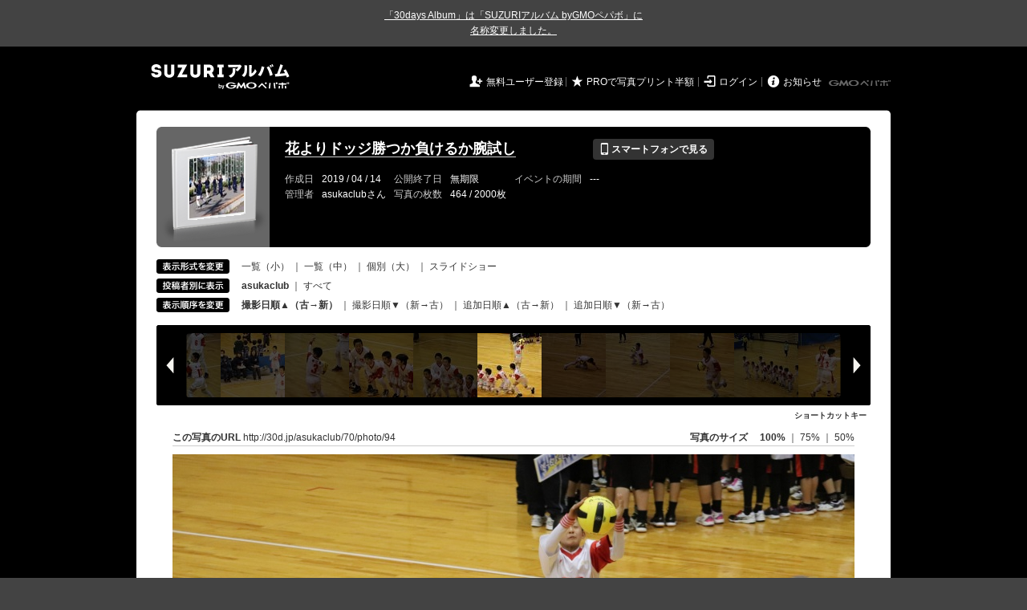

--- FILE ---
content_type: text/html; charset=utf-8
request_url: https://30d.jp/asukaclub/70/user/asukaclub/photo/94
body_size: 19311
content:
<!DOCTYPE html PUBLIC "-//W3C//DTD XHTML 1.0 Transitional//EN" "http://www.w3.org/TR/xhtml1/DTD/xhtml1-transitional.dtd">
<html xmlns="http://www.w3.org/1999/xhtml" xml:lang="ja" lang="ja" xmlns:og="http://ogp.me/ns#" xmlns:fb="http://www.facebook.com/2008/fbml">
  <head>
    <!-- Google tag (gtag.js) -->
<script async src="https://www.googletagmanager.com/gtag/js?id=G-EKXF6SP7QS"></script>
<script>
  window.dataLayer = window.dataLayer || [];
  function gtag(){dataLayer.push(arguments);}
  gtag('js', new Date());

  gtag('config', 'G-EKXF6SP7QS');
</script>

    <meta name="csrf-param" content="authenticity_token" />
<meta name="csrf-token" content="Gdzsvtz74RMwSLZOdpPKvxN3ED8KFEdOYeCjGKb--CamJRjQzjfd0mWcdqkBMGowgpl_bsK3jVNlY-IExIfBLQ" />
    <meta http-equiv="content-type" content="text/html;charset=utf-8" />
    <title>花よりドッジ勝つか負けるか腕試し</title>
<meta name="twitter:card" content="summary_large_image">
<meta name="twitter:site" content="@30daysalbum">
<meta name="twitter:title" content="花よりドッジ勝つか負けるか腕試し | SUZURIアルバム（旧30days Album） 写真共有">
<meta name="twitter:description" content="asukaclubさんのアルバム。大量の写真はSUZURIアルバム（旧30days Album）でシェア！">
<meta name="twitter:image" content="https://30d.jp/asukaclub/70/photo/94/og_image">
    <meta name="keywords" content="写真,アルバム,無料,フリー,クラウドサービス,共有,管理,オンラインアルバム,フォトアルバム,パスワード付きアルバム,ストレージ,SUZURIアルバム,30days Album" />
    <meta name="description" content="SUZURIアルバム（旧30days Album）は、無料で使える写真・動画の共有・保存サービス。合い言葉で共有できるオンラインアルバムと、バックアップに便利なフォトストレージが利用できます。スマートフォンからの閲覧・投稿対応。iPhone, iPad, Androidアプリも提供。" />
    <link rel="icon" href="/favicon-new.ico" />
    <meta property="og:title" content="花よりドッジ勝つか負けるか腕試し | 写真共有サービス SUZURIアルバム（旧30days Album）" />


    <meta property="og:description" content="asukaclubさんのアルバム。大量の写真はSUZURIアルバム（旧30days Album）でシェア！" />
    <meta property="og:image" content="https://30d.jp/asukaclub/70/photo/94/og_image" />
    <meta property="og:url" content="https://30d.jp/asukaclub/70/photo/94">

    <meta property="og:site_name" content="写真共有サービス SUZURIアルバム" />


    <script>
//<![CDATA[
window.gon={};gon.items=[{"ref_id":1,"url":"//30d.jp/img/asukaclub/70/1_thumb.jpg","width":850,"video_url":"","small_video_url":"","original_video_url":"","height":566,"posted_by":"asukaclub","datetime":"2019/04/13 08:28:17","type":"photo","original_filename":"IMG_8380.JPG","view_count":104,"exif":{"make":"Canon","model":"Canon EOS Kiss X9","focal_length":"28","exposure_time":"0.004(1/250)","f_number":"f/7.1","iso_speed_ratings":100},"photo":true},{"ref_id":2,"url":"//30d.jp/img/asukaclub/70/2_thumb.jpg","width":850,"video_url":"","small_video_url":"","original_video_url":"","height":566,"posted_by":"asukaclub","datetime":"2019/04/13 08:28:50","type":"photo","original_filename":"IMG_8381.JPG","view_count":50,"exif":{"make":"Canon","model":"Canon EOS Kiss X9","focal_length":"18","exposure_time":"0.005(1/200)","f_number":"f/7.1","iso_speed_ratings":100},"photo":true},{"ref_id":3,"url":"//30d.jp/img/asukaclub/70/3_thumb.jpg","width":850,"video_url":"","small_video_url":"","original_video_url":"","height":566,"posted_by":"asukaclub","datetime":"2019/04/13 08:29:21","type":"photo","original_filename":"IMG_8382.JPG","view_count":68,"exif":{"make":"Canon","model":"Canon EOS Kiss X9","focal_length":"49","exposure_time":"0.005(1/200)","f_number":"f/5.6","iso_speed_ratings":100},"photo":true},{"ref_id":4,"url":"//30d.jp/img/asukaclub/70/4_thumb.jpg","width":850,"video_url":"","small_video_url":"","original_video_url":"","height":566,"posted_by":"asukaclub","datetime":"2019/04/13 08:29:40","type":"photo","original_filename":"IMG_8383.JPG","view_count":65,"exif":{"make":"Canon","model":"Canon EOS Kiss X9","focal_length":"18","exposure_time":"0.00625 (1/160)","f_number":"f/6.3","iso_speed_ratings":100},"photo":true},{"ref_id":5,"url":"//30d.jp/img/asukaclub/70/5_thumb.jpg","width":850,"video_url":"","small_video_url":"","original_video_url":"","height":566,"posted_by":"asukaclub","datetime":"2019/04/13 08:29:54","type":"photo","original_filename":"IMG_8384.JPG","view_count":63,"exif":{"make":"Canon","model":"Canon EOS Kiss X9","focal_length":"18","exposure_time":"0.004(1/250)","f_number":"f/8","iso_speed_ratings":100},"photo":true},{"ref_id":6,"url":"//30d.jp/img/asukaclub/70/6_thumb.jpg","width":850,"video_url":"","small_video_url":"","original_video_url":"","height":566,"posted_by":"asukaclub","datetime":"2019/04/13 09:17:55","type":"photo","original_filename":"IMG_8387.JPG","view_count":66,"exif":{"make":"Canon","model":"Canon EOS Kiss X9","focal_length":"18","exposure_time":"0.01667 (1/60)","f_number":"f/4.5","iso_speed_ratings":1600},"photo":true},{"ref_id":7,"url":"//30d.jp/img/asukaclub/70/7_thumb.jpg","width":850,"video_url":"","small_video_url":"","original_video_url":"","height":566,"posted_by":"asukaclub","datetime":"2019/04/13 09:18:01","type":"photo","original_filename":"IMG_8390.JPG","view_count":61,"exif":{"make":"Canon","model":"Canon EOS Kiss X9","focal_length":"30","exposure_time":"0.01(1/100)","f_number":"f/4.5","iso_speed_ratings":4000},"photo":true},{"ref_id":8,"url":"//30d.jp/img/asukaclub/70/8_thumb.jpg","width":850,"video_url":"","small_video_url":"","original_video_url":"","height":566,"posted_by":"asukaclub","datetime":"2019/04/13 09:18:25","type":"photo","original_filename":"IMG_8393.JPG","view_count":80,"exif":{"make":"Canon","model":"Canon EOS Kiss X9","focal_length":"250","exposure_time":"0.0125(1/80)","f_number":"f/5.6","iso_speed_ratings":6400},"photo":true},{"ref_id":9,"url":"//30d.jp/img/asukaclub/70/9_thumb.jpg","width":850,"video_url":"","small_video_url":"","original_video_url":"","height":566,"posted_by":"asukaclub","datetime":"2019/04/13 09:18:50","type":"photo","original_filename":"IMG_8395.JPG","view_count":68,"exif":{"make":"Canon","model":"Canon EOS Kiss X9","focal_length":"21","exposure_time":"0.0125(1/80)","f_number":"f/4.5","iso_speed_ratings":2500},"photo":true},{"ref_id":10,"url":"//30d.jp/img/asukaclub/70/10_thumb.jpg","width":850,"video_url":"","small_video_url":"","original_video_url":"","height":566,"posted_by":"asukaclub","datetime":"2019/04/13 09:19:00","type":"photo","original_filename":"IMG_8398.JPG","view_count":89,"exif":{"make":"Canon","model":"Canon EOS Kiss X9","focal_length":"18","exposure_time":"0.01667 (1/60)","f_number":"f/4.5","iso_speed_ratings":1600},"photo":true},{"ref_id":11,"url":"//30d.jp/img/asukaclub/70/11_thumb.jpg","width":850,"video_url":"","small_video_url":"","original_video_url":"","height":566,"posted_by":"asukaclub","datetime":"2019/04/13 09:19:26","type":"photo","original_filename":"IMG_8401.JPG","view_count":86,"exif":{"make":"Canon","model":"Canon EOS Kiss X9","focal_length":"79","exposure_time":"0.004(1/250)","f_number":"f/5","iso_speed_ratings":6400},"photo":true},{"ref_id":12,"url":"//30d.jp/img/asukaclub/70/12_thumb.jpg","width":850,"video_url":"","small_video_url":"","original_video_url":"","height":566,"posted_by":"asukaclub","datetime":"2019/04/13 09:19:32","type":"photo","original_filename":"IMG_8403.JPG","view_count":73,"exif":{"make":"Canon","model":"Canon EOS Kiss X9","focal_length":"55","exposure_time":"0.005(1/200)","f_number":"f/4.5","iso_speed_ratings":5000},"photo":true},{"ref_id":13,"url":"//30d.jp/img/asukaclub/70/13_thumb.jpg","width":850,"video_url":"","small_video_url":"","original_video_url":"","height":566,"posted_by":"asukaclub","datetime":"2019/04/13 09:19:42","type":"photo","original_filename":"IMG_8404.JPG","view_count":89,"exif":{"make":"Canon","model":"Canon EOS Kiss X9","focal_length":"117","exposure_time":"0.008(1/125)","f_number":"f/5","iso_speed_ratings":6400},"photo":true},{"ref_id":14,"url":"//30d.jp/img/asukaclub/70/14_thumb.jpg","width":850,"video_url":"","small_video_url":"","original_video_url":"","height":566,"posted_by":"asukaclub","datetime":"2019/04/13 09:21:47","type":"photo","original_filename":"IMG_8405.JPG","view_count":78,"exif":{"make":"Canon","model":"Canon EOS Kiss X9","focal_length":"55","exposure_time":"0.005(1/200)","f_number":"f/4.5","iso_speed_ratings":2500},"photo":true},{"ref_id":15,"url":"//30d.jp/img/asukaclub/70/15_thumb.jpg","width":850,"video_url":"","small_video_url":"","original_video_url":"","height":566,"posted_by":"asukaclub","datetime":"2019/04/13 09:21:48","type":"photo","original_filename":"IMG_8406.JPG","view_count":76,"exif":{"make":"Canon","model":"Canon EOS Kiss X9","focal_length":"55","exposure_time":"0.005(1/200)","f_number":"f/4","iso_speed_ratings":2500},"photo":true},{"ref_id":16,"url":"//30d.jp/img/asukaclub/70/16_thumb.jpg","width":850,"video_url":"","small_video_url":"","original_video_url":"","height":566,"posted_by":"asukaclub","datetime":"2019/04/13 09:22:25","type":"photo","original_filename":"IMG_8409.JPG","view_count":79,"exif":{"make":"Canon","model":"Canon EOS Kiss X9","focal_length":"18","exposure_time":"0.01667 (1/60)","f_number":"f/4.5","iso_speed_ratings":1600},"photo":true},{"ref_id":17,"url":"//30d.jp/img/asukaclub/70/17_thumb.jpg","width":850,"video_url":"","small_video_url":"","original_video_url":"","height":566,"posted_by":"asukaclub","datetime":"2019/04/13 09:27:02","type":"photo","original_filename":"IMG_8410.JPG","view_count":64,"exif":{"make":"Canon","model":"Canon EOS Kiss X9","focal_length":"18","exposure_time":"0.01667 (1/60)","f_number":"f/4.5","iso_speed_ratings":1600},"photo":true},{"ref_id":18,"url":"//30d.jp/img/asukaclub/70/18_thumb.jpg","width":850,"video_url":"","small_video_url":"","original_video_url":"","height":566,"posted_by":"asukaclub","datetime":"2019/04/13 09:27:06","type":"photo","original_filename":"IMG_8412.JPG","view_count":109,"exif":{"make":"Canon","model":"Canon EOS Kiss X9","focal_length":"55","exposure_time":"0.005(1/200)","f_number":"f/5.6","iso_speed_ratings":5000},"photo":true},{"ref_id":19,"url":"//30d.jp/img/asukaclub/70/19_thumb.jpg","width":850,"video_url":"","small_video_url":"","original_video_url":"","height":566,"posted_by":"asukaclub","datetime":"2019/04/13 09:27:30","type":"photo","original_filename":"IMG_8414.JPG","view_count":81,"exif":{"make":"Canon","model":"Canon EOS Kiss X9","focal_length":"55","exposure_time":"0.005(1/200)","f_number":"f/5.6","iso_speed_ratings":5000},"photo":true},{"ref_id":20,"url":"//30d.jp/img/asukaclub/70/20_thumb.jpg","width":850,"video_url":"","small_video_url":"","original_video_url":"","height":566,"posted_by":"asukaclub","datetime":"2019/04/13 09:27:31","type":"photo","original_filename":"IMG_8415.JPG","view_count":88,"exif":{"make":"Canon","model":"Canon EOS Kiss X9","focal_length":"55","exposure_time":"0.005(1/200)","f_number":"f/5.6","iso_speed_ratings":4000},"photo":true},{"ref_id":21,"url":"//30d.jp/img/asukaclub/70/21_thumb.jpg","width":850,"video_url":"","small_video_url":"","original_video_url":"","height":566,"posted_by":"asukaclub","datetime":"2019/04/13 09:27:33","type":"photo","original_filename":"IMG_8416.JPG","view_count":77,"exif":{"make":"Canon","model":"Canon EOS Kiss X9","focal_length":"55","exposure_time":"0.005(1/200)","f_number":"f/5.6","iso_speed_ratings":4000},"photo":true},{"ref_id":22,"url":"//30d.jp/img/asukaclub/70/22_thumb.jpg","width":850,"video_url":"","small_video_url":"","original_video_url":"","height":566,"posted_by":"asukaclub","datetime":"2019/04/13 09:27:41","type":"photo","original_filename":"IMG_8417.JPG","view_count":87,"exif":{"make":"Canon","model":"Canon EOS Kiss X9","focal_length":"26","exposure_time":"0.01(1/100)","f_number":"f/5","iso_speed_ratings":1600},"photo":true},{"ref_id":23,"url":"//30d.jp/img/asukaclub/70/23_thumb.jpg","width":850,"video_url":"","small_video_url":"","original_video_url":"","height":566,"posted_by":"asukaclub","datetime":"2019/04/13 09:27:48","type":"photo","original_filename":"IMG_8419.JPG","view_count":75,"exif":{"make":"Canon","model":"Canon EOS Kiss X9","focal_length":"24","exposure_time":"0.0125(1/80)","f_number":"f/5","iso_speed_ratings":1000},"photo":true},{"ref_id":24,"url":"//30d.jp/img/asukaclub/70/24_thumb.jpg","width":850,"video_url":"","small_video_url":"","original_video_url":"","height":566,"posted_by":"asukaclub","datetime":"2019/04/13 09:28:05","type":"photo","original_filename":"IMG_8421.JPG","view_count":74,"exif":{"make":"Canon","model":"Canon EOS Kiss X9","focal_length":"34","exposure_time":"0.008(1/125)","f_number":"f/5","iso_speed_ratings":2000},"photo":true},{"ref_id":25,"url":"//30d.jp/img/asukaclub/70/25_thumb.jpg","width":850,"video_url":"","small_video_url":"","original_video_url":"","height":566,"posted_by":"asukaclub","datetime":"2019/04/13 09:28:25","type":"photo","original_filename":"IMG_8423.JPG","view_count":73,"exif":{"make":"Canon","model":"Canon EOS Kiss X9","focal_length":"55","exposure_time":"0.005(1/200)","f_number":"f/4.5","iso_speed_ratings":2000},"photo":true},{"ref_id":26,"url":"//30d.jp/img/asukaclub/70/26_thumb.jpg","width":850,"video_url":"","small_video_url":"","original_video_url":"","height":566,"posted_by":"asukaclub","datetime":"2019/04/13 09:28:27","type":"photo","original_filename":"IMG_8424.JPG","view_count":69,"exif":{"make":"Canon","model":"Canon EOS Kiss X9","focal_length":"124","exposure_time":"0.0025(1/400)","f_number":"f/5","iso_speed_ratings":6400},"photo":true},{"ref_id":27,"url":"//30d.jp/img/asukaclub/70/27_thumb.jpg","width":850,"video_url":"","small_video_url":"","original_video_url":"","height":566,"posted_by":"asukaclub","datetime":"2019/04/13 09:28:28","type":"photo","original_filename":"IMG_8425.JPG","view_count":66,"exif":{"make":"Canon","model":"Canon EOS Kiss X9","focal_length":"149","exposure_time":"0.0025(1/400)","f_number":"f/5","iso_speed_ratings":6400},"photo":true},{"ref_id":28,"url":"//30d.jp/img/asukaclub/70/28_thumb.jpg","width":850,"video_url":"","small_video_url":"","original_video_url":"","height":566,"posted_by":"asukaclub","datetime":"2019/04/13 09:28:29","type":"photo","original_filename":"IMG_8426.JPG","view_count":79,"exif":{"make":"Canon","model":"Canon EOS Kiss X9","focal_length":"124","exposure_time":"0.0025(1/400)","f_number":"f/5","iso_speed_ratings":6400},"photo":true},{"ref_id":29,"url":"//30d.jp/img/asukaclub/70/29_thumb.jpg","width":850,"video_url":"","small_video_url":"","original_video_url":"","height":566,"posted_by":"asukaclub","datetime":"2019/04/13 09:28:30","type":"photo","original_filename":"IMG_8427.JPG","view_count":76,"exif":{"make":"Canon","model":"Canon EOS Kiss X9","focal_length":"55","exposure_time":"0.005(1/200)","f_number":"f/4.5","iso_speed_ratings":2500},"photo":true},{"ref_id":31,"url":"//30d.jp/img/asukaclub/70/31_thumb.jpg","width":850,"video_url":"","small_video_url":"","original_video_url":"","height":566,"posted_by":"asukaclub","datetime":"2019/04/13 09:28:38","type":"photo","original_filename":"IMG_8431.JPG","view_count":67,"exif":{"make":"Canon","model":"Canon EOS Kiss X9","focal_length":"55","exposure_time":"0.005(1/200)","f_number":"f/4.5","iso_speed_ratings":2500},"photo":true},{"ref_id":32,"url":"//30d.jp/img/asukaclub/70/32_thumb.jpg","width":850,"video_url":"","small_video_url":"","original_video_url":"","height":566,"posted_by":"asukaclub","datetime":"2019/04/13 09:29:17","type":"photo","original_filename":"IMG_8435.JPG","view_count":64,"exif":{"make":"Canon","model":"Canon EOS Kiss X9","focal_length":"163","exposure_time":"0.005(1/200)","f_number":"f/5.6","iso_speed_ratings":6400},"photo":true},{"ref_id":33,"url":"//30d.jp/img/asukaclub/70/33_thumb.jpg","width":850,"video_url":"","small_video_url":"","original_video_url":"","height":566,"posted_by":"asukaclub","datetime":"2019/04/13 09:30:00","type":"photo","original_filename":"IMG_8440.JPG","view_count":60,"exif":{"make":"Canon","model":"Canon EOS Kiss X9","focal_length":"79","exposure_time":"0.004(1/250)","f_number":"f/4.5","iso_speed_ratings":2500},"photo":true},{"ref_id":34,"url":"//30d.jp/img/asukaclub/70/34_thumb.jpg","width":850,"video_url":"","small_video_url":"","original_video_url":"","height":566,"posted_by":"asukaclub","datetime":"2019/04/13 09:30:11","type":"photo","original_filename":"IMG_8443.JPG","view_count":83,"exif":{"make":"Canon","model":"Canon EOS Kiss X9","focal_length":"135","exposure_time":"0.0025(1/400)","f_number":"f/5","iso_speed_ratings":6400},"photo":true},{"ref_id":35,"url":"//30d.jp/img/asukaclub/70/35_thumb.jpg","width":850,"video_url":"","small_video_url":"","original_video_url":"","height":566,"posted_by":"asukaclub","datetime":"2019/04/13 09:30:53","type":"photo","original_filename":"IMG_8447.JPG","view_count":71,"exif":{"make":"Canon","model":"Canon EOS Kiss X9","focal_length":"183","exposure_time":"0.00312 (1/320)","f_number":"f/5.6","iso_speed_ratings":6400},"photo":true},{"ref_id":37,"url":"//30d.jp/img/asukaclub/70/37_thumb.jpg","width":850,"video_url":"","small_video_url":"","original_video_url":"","height":566,"posted_by":"asukaclub","datetime":"2019/04/13 09:31:32","type":"photo","original_filename":"IMG_8455.JPG","view_count":69,"exif":{"make":"Canon","model":"Canon EOS Kiss X9","focal_length":"100","exposure_time":"0.00312 (1/320)","f_number":"f/5","iso_speed_ratings":4000},"photo":true},{"ref_id":38,"url":"//30d.jp/img/asukaclub/70/38_thumb.jpg","width":850,"video_url":"","small_video_url":"","original_video_url":"","height":566,"posted_by":"asukaclub","datetime":"2019/04/13 09:31:48","type":"photo","original_filename":"IMG_8457.JPG","view_count":71,"exif":{"make":"Canon","model":"Canon EOS Kiss X9","focal_length":"89","exposure_time":"0.00312 (1/320)","f_number":"f/5","iso_speed_ratings":4000},"photo":true},{"ref_id":39,"url":"//30d.jp/img/asukaclub/70/39_thumb.jpg","width":850,"video_url":"","small_video_url":"","original_video_url":"","height":566,"posted_by":"asukaclub","datetime":"2019/04/13 09:31:48","type":"photo","original_filename":"IMG_8458.JPG","view_count":77,"exif":{"make":"Canon","model":"Canon EOS Kiss X9","focal_length":"89","exposure_time":"0.00312 (1/320)","f_number":"f/5","iso_speed_ratings":4000},"photo":true},{"ref_id":40,"url":"//30d.jp/img/asukaclub/70/40_thumb.jpg","width":850,"video_url":"","small_video_url":"","original_video_url":"","height":566,"posted_by":"asukaclub","datetime":"2019/04/13 09:31:59","type":"photo","original_filename":"IMG_8461.JPG","view_count":67,"exif":{"make":"Canon","model":"Canon EOS Kiss X9","focal_length":"64","exposure_time":"0.005(1/200)","f_number":"f/4.5","iso_speed_ratings":3200},"photo":true},{"ref_id":41,"url":"//30d.jp/img/asukaclub/70/41_thumb.jpg","width":850,"video_url":"","small_video_url":"","original_video_url":"","height":566,"posted_by":"asukaclub","datetime":"2019/04/13 09:32:04","type":"photo","original_filename":"IMG_8462.JPG","view_count":80,"exif":{"make":"Canon","model":"Canon EOS Kiss X9","focal_length":"109","exposure_time":"0.0025(1/400)","f_number":"f/5","iso_speed_ratings":5000},"photo":true},{"ref_id":42,"url":"//30d.jp/img/asukaclub/70/42_thumb.jpg","width":850,"video_url":"","small_video_url":"","original_video_url":"","height":566,"posted_by":"asukaclub","datetime":"2019/04/13 09:32:04","type":"photo","original_filename":"IMG_8463.JPG","view_count":75,"exif":{"make":"Canon","model":"Canon EOS Kiss X9","focal_length":"109","exposure_time":"0.0025(1/400)","f_number":"f/5","iso_speed_ratings":5000},"photo":true},{"ref_id":43,"url":"//30d.jp/img/asukaclub/70/43_thumb.jpg","width":850,"video_url":"","small_video_url":"","original_video_url":"","height":566,"posted_by":"asukaclub","datetime":"2019/04/13 09:32:21","type":"photo","original_filename":"IMG_8466.JPG","view_count":65,"exif":{"make":"Canon","model":"Canon EOS Kiss X9","focal_length":"70","exposure_time":"0.004(1/250)","f_number":"f/4.5","iso_speed_ratings":2500},"photo":true},{"ref_id":45,"url":"//30d.jp/img/asukaclub/70/45_thumb.jpg","width":850,"video_url":"","small_video_url":"","original_video_url":"","height":566,"posted_by":"asukaclub","datetime":"2019/04/13 09:33:02","type":"photo","original_filename":"IMG_8469.JPG","view_count":59,"exif":{"make":"Canon","model":"Canon EOS Kiss X9","focal_length":"55","exposure_time":"0.005(1/200)","f_number":"f/4.5","iso_speed_ratings":2000},"photo":true},{"ref_id":46,"url":"//30d.jp/img/asukaclub/70/46_thumb.jpg","width":850,"video_url":"","small_video_url":"","original_video_url":"","height":566,"posted_by":"asukaclub","datetime":"2019/04/13 09:35:11","type":"photo","original_filename":"IMG_8470.JPG","view_count":59,"exif":{"make":"Canon","model":"Canon EOS Kiss X9","focal_length":"55","exposure_time":"0.005(1/200)","f_number":"f/4","iso_speed_ratings":3200},"photo":true},{"ref_id":47,"url":"//30d.jp/img/asukaclub/70/47_thumb.jpg","width":850,"video_url":"","small_video_url":"","original_video_url":"","height":566,"posted_by":"asukaclub","datetime":"2019/04/13 10:04:49","type":"photo","original_filename":"IMG_8471.JPG","view_count":65,"exif":{"make":"Canon","model":"Canon EOS Kiss X9","focal_length":"70","exposure_time":"0.004(1/250)","f_number":"f/5","iso_speed_ratings":5000},"photo":true},{"ref_id":48,"url":"//30d.jp/img/asukaclub/70/48_thumb.jpg","width":850,"video_url":"","small_video_url":"","original_video_url":"","height":566,"posted_by":"asukaclub","datetime":"2019/04/13 10:05:48","type":"photo","original_filename":"IMG_8473.JPG","view_count":66,"exif":{"make":"Canon","model":"Canon EOS Kiss X9","focal_length":"18","exposure_time":"0.01667 (1/60)","f_number":"f/4","iso_speed_ratings":1000},"photo":true},{"ref_id":49,"url":"//30d.jp/img/asukaclub/70/49_thumb.jpg","width":850,"video_url":"","small_video_url":"","original_video_url":"","height":566,"posted_by":"asukaclub","datetime":"2019/04/13 10:06:28","type":"photo","original_filename":"IMG_8474.JPG","view_count":63,"exif":{"make":"Canon","model":"Canon EOS Kiss X9","focal_length":"55","exposure_time":"0.005(1/200)","f_number":"f/4.5","iso_speed_ratings":2500},"photo":true},{"ref_id":50,"url":"//30d.jp/img/asukaclub/70/50_thumb.jpg","width":850,"video_url":"","small_video_url":"","original_video_url":"","height":566,"posted_by":"asukaclub","datetime":"2019/04/13 10:06:29","type":"photo","original_filename":"IMG_8475.JPG","view_count":70,"exif":{"make":"Canon","model":"Canon EOS Kiss X9","focal_length":"64","exposure_time":"0.005(1/200)","f_number":"f/4.5","iso_speed_ratings":2500},"photo":true},{"ref_id":51,"url":"//30d.jp/img/asukaclub/70/51_thumb.jpg","width":850,"video_url":"","small_video_url":"","original_video_url":"","height":566,"posted_by":"asukaclub","datetime":"2019/04/13 10:06:52","type":"photo","original_filename":"IMG_8479.JPG","view_count":67,"exif":{"make":"Canon","model":"Canon EOS Kiss X9","focal_length":"55","exposure_time":"0.005(1/200)","f_number":"f/4","iso_speed_ratings":2000},"photo":true},{"ref_id":52,"url":"//30d.jp/img/asukaclub/70/52_thumb.jpg","width":850,"video_url":"","small_video_url":"","original_video_url":"","height":566,"posted_by":"asukaclub","datetime":"2019/04/13 10:06:52","type":"photo","original_filename":"IMG_8480.JPG","view_count":70,"exif":{"make":"Canon","model":"Canon EOS Kiss X9","focal_length":"55","exposure_time":"0.005(1/200)","f_number":"f/4","iso_speed_ratings":1600},"photo":true},{"ref_id":53,"url":"//30d.jp/img/asukaclub/70/53_thumb.jpg","width":850,"video_url":"","small_video_url":"","original_video_url":"","height":566,"posted_by":"asukaclub","datetime":"2019/04/13 10:07:01","type":"photo","original_filename":"IMG_8483.JPG","view_count":62,"exif":{"make":"Canon","model":"Canon EOS Kiss X9","focal_length":"55","exposure_time":"0.005(1/200)","f_number":"f/4.5","iso_speed_ratings":2000},"photo":true},{"ref_id":54,"url":"//30d.jp/img/asukaclub/70/54_thumb.jpg","width":850,"video_url":"","small_video_url":"","original_video_url":"","height":566,"posted_by":"asukaclub","datetime":"2019/04/13 10:07:01","type":"photo","original_filename":"IMG_8484.JPG","view_count":61,"exif":{"make":"Canon","model":"Canon EOS Kiss X9","focal_length":"55","exposure_time":"0.005(1/200)","f_number":"f/4.5","iso_speed_ratings":2000},"photo":true},{"ref_id":55,"url":"//30d.jp/img/asukaclub/70/55_thumb.jpg","width":850,"video_url":"","small_video_url":"","original_video_url":"","height":566,"posted_by":"asukaclub","datetime":"2019/04/13 10:07:06","type":"photo","original_filename":"IMG_8486.JPG","view_count":68,"exif":{"make":"Canon","model":"Canon EOS Kiss X9","focal_length":"250","exposure_time":"0.004(1/250)","f_number":"f/5.6","iso_speed_ratings":6400},"photo":true},{"ref_id":56,"url":"//30d.jp/img/asukaclub/70/56_thumb.jpg","width":850,"video_url":"","small_video_url":"","original_video_url":"","height":566,"posted_by":"asukaclub","datetime":"2019/04/13 10:07:09","type":"photo","original_filename":"IMG_8489.JPG","view_count":75,"exif":{"make":"Canon","model":"Canon EOS Kiss X9","focal_length":"149","exposure_time":"0.0025(1/400)","f_number":"f/5","iso_speed_ratings":6400},"photo":true},{"ref_id":57,"url":"//30d.jp/img/asukaclub/70/57_thumb.jpg","width":850,"video_url":"","small_video_url":"","original_video_url":"","height":566,"posted_by":"asukaclub","datetime":"2019/04/13 10:07:35","type":"photo","original_filename":"IMG_8498.JPG","view_count":65,"exif":{"make":"Canon","model":"Canon EOS Kiss X9","focal_length":"135","exposure_time":"0.0025(1/400)","f_number":"f/5","iso_speed_ratings":6400},"photo":true},{"ref_id":58,"url":"//30d.jp/img/asukaclub/70/58_thumb.jpg","width":850,"video_url":"","small_video_url":"","original_video_url":"","height":566,"posted_by":"asukaclub","datetime":"2019/04/13 10:07:37","type":"photo","original_filename":"IMG_8500.JPG","view_count":71,"exif":{"make":"Canon","model":"Canon EOS Kiss X9","focal_length":"127","exposure_time":"0.0025(1/400)","f_number":"f/5","iso_speed_ratings":6400},"photo":true},{"ref_id":59,"url":"//30d.jp/img/asukaclub/70/59_thumb.jpg","width":850,"video_url":"","small_video_url":"","original_video_url":"","height":566,"posted_by":"asukaclub","datetime":"2019/04/13 10:08:38","type":"photo","original_filename":"IMG_8506.JPG","view_count":69,"exif":{"make":"Canon","model":"Canon EOS Kiss X9","focal_length":"84","exposure_time":"0.00312 (1/320)","f_number":"f/5","iso_speed_ratings":5000},"photo":true},{"ref_id":60,"url":"//30d.jp/img/asukaclub/70/60_thumb.jpg","width":850,"video_url":"","small_video_url":"","original_video_url":"","height":566,"posted_by":"asukaclub","datetime":"2019/04/13 10:08:46","type":"photo","original_filename":"IMG_8507.JPG","view_count":62,"exif":{"make":"Canon","model":"Canon EOS Kiss X9","focal_length":"155","exposure_time":"0.0025(1/400)","f_number":"f/5.6","iso_speed_ratings":6400},"photo":true},{"ref_id":61,"url":"//30d.jp/img/asukaclub/70/61_thumb.jpg","width":850,"video_url":"","small_video_url":"","original_video_url":"","height":566,"posted_by":"asukaclub","datetime":"2019/04/13 10:09:04","type":"photo","original_filename":"IMG_8511.JPG","view_count":61,"exif":{"make":"Canon","model":"Canon EOS Kiss X9","focal_length":"55","exposure_time":"0.005(1/200)","f_number":"f/4.5","iso_speed_ratings":2500},"photo":true},{"ref_id":62,"url":"//30d.jp/img/asukaclub/70/62_thumb.jpg","width":850,"video_url":"","small_video_url":"","original_video_url":"","height":566,"posted_by":"asukaclub","datetime":"2019/04/13 10:09:14","type":"photo","original_filename":"IMG_8517.JPG","view_count":64,"exif":{"make":"Canon","model":"Canon EOS Kiss X9","focal_length":"109","exposure_time":"0.0025(1/400)","f_number":"f/5","iso_speed_ratings":6400},"photo":true},{"ref_id":63,"url":"//30d.jp/img/asukaclub/70/63_thumb.jpg","width":850,"video_url":"","small_video_url":"","original_video_url":"","height":566,"posted_by":"asukaclub","datetime":"2019/04/13 10:09:42","type":"photo","original_filename":"IMG_8518.JPG","view_count":57,"exif":{"make":"Canon","model":"Canon EOS Kiss X9","focal_length":"70","exposure_time":"0.004(1/250)","f_number":"f/5","iso_speed_ratings":3200},"photo":true},{"ref_id":64,"url":"//30d.jp/img/asukaclub/70/64_thumb.jpg","width":850,"video_url":"","small_video_url":"","original_video_url":"","height":566,"posted_by":"asukaclub","datetime":"2019/04/13 10:09:48","type":"photo","original_filename":"IMG_8521.JPG","view_count":59,"exif":{"make":"Canon","model":"Canon EOS Kiss X9","focal_length":"113","exposure_time":"0.0025(1/400)","f_number":"f/5","iso_speed_ratings":5000},"photo":true},{"ref_id":65,"url":"//30d.jp/img/asukaclub/70/65_thumb.jpg","width":850,"video_url":"","small_video_url":"","original_video_url":"","height":566,"posted_by":"asukaclub","datetime":"2019/04/13 10:10:02","type":"photo","original_filename":"IMG_8525.JPG","view_count":60,"exif":{"make":"Canon","model":"Canon EOS Kiss X9","focal_length":"178","exposure_time":"0.00312 (1/320)","f_number":"f/5.6","iso_speed_ratings":6400},"photo":true},{"ref_id":66,"url":"//30d.jp/img/asukaclub/70/66_thumb.jpg","width":850,"video_url":"","small_video_url":"","original_video_url":"","height":566,"posted_by":"asukaclub","datetime":"2019/04/13 10:10:18","type":"photo","original_filename":"IMG_8531.JPG","view_count":64,"exif":{"make":"Canon","model":"Canon EOS Kiss X9","focal_length":"70","exposure_time":"0.004(1/250)","f_number":"f/4.5","iso_speed_ratings":3200},"photo":true},{"ref_id":67,"url":"//30d.jp/img/asukaclub/70/67_thumb.jpg","width":850,"video_url":"","small_video_url":"","original_video_url":"","height":566,"posted_by":"asukaclub","datetime":"2019/04/13 10:11:05","type":"photo","original_filename":"IMG_8535.JPG","view_count":61,"exif":{"make":"Canon","model":"Canon EOS Kiss X9","focal_length":"124","exposure_time":"0.00625 (1/160)","f_number":"f/5","iso_speed_ratings":6400},"photo":true},{"ref_id":68,"url":"//30d.jp/img/asukaclub/70/68_thumb.jpg","width":850,"video_url":"","small_video_url":"","original_video_url":"","height":566,"posted_by":"asukaclub","datetime":"2019/04/13 10:11:07","type":"photo","original_filename":"IMG_8536.JPG","view_count":86,"exif":{"make":"Canon","model":"Canon EOS Kiss X9","focal_length":"84","exposure_time":"0.00312 (1/320)","f_number":"f/4.5","iso_speed_ratings":5000},"photo":true},{"ref_id":69,"url":"//30d.jp/img/asukaclub/70/69_thumb.jpg","width":850,"video_url":"","small_video_url":"","original_video_url":"","height":566,"posted_by":"asukaclub","datetime":"2019/04/13 10:11:09","type":"photo","original_filename":"IMG_8537.JPG","view_count":68,"exif":{"make":"Canon","model":"Canon EOS Kiss X9","focal_length":"84","exposure_time":"0.00312 (1/320)","f_number":"f/5","iso_speed_ratings":4000},"photo":true},{"ref_id":70,"url":"//30d.jp/img/asukaclub/70/70_thumb.jpg","width":850,"video_url":"","small_video_url":"","original_video_url":"","height":566,"posted_by":"asukaclub","datetime":"2019/04/13 10:11:10","type":"photo","original_filename":"IMG_8538.JPG","view_count":56,"exif":{"make":"Canon","model":"Canon EOS Kiss X9","focal_length":"155","exposure_time":"0.0025(1/400)","f_number":"f/5.6","iso_speed_ratings":6400},"photo":true},{"ref_id":71,"url":"//30d.jp/img/asukaclub/70/71_thumb.jpg","width":850,"video_url":"","small_video_url":"","original_video_url":"","height":566,"posted_by":"asukaclub","datetime":"2019/04/13 10:11:15","type":"photo","original_filename":"IMG_8540.JPG","view_count":68,"exif":{"make":"Canon","model":"Canon EOS Kiss X9","focal_length":"100","exposure_time":"0.00312 (1/320)","f_number":"f/5","iso_speed_ratings":5000},"photo":true},{"ref_id":72,"url":"//30d.jp/img/asukaclub/70/72_thumb.jpg","width":850,"video_url":"","small_video_url":"","original_video_url":"","height":566,"posted_by":"asukaclub","datetime":"2019/04/13 10:11:27","type":"photo","original_filename":"IMG_8542.JPG","view_count":58,"exif":{"make":"Canon","model":"Canon EOS Kiss X9","focal_length":"70","exposure_time":"0.004(1/250)","f_number":"f/5","iso_speed_ratings":2500},"photo":true},{"ref_id":73,"url":"//30d.jp/img/asukaclub/70/73_thumb.jpg","width":850,"video_url":"","small_video_url":"","original_video_url":"","height":566,"posted_by":"asukaclub","datetime":"2019/04/13 10:11:44","type":"photo","original_filename":"IMG_8545.JPG","view_count":71,"exif":{"make":"Canon","model":"Canon EOS Kiss X9","focal_length":"70","exposure_time":"0.004(1/250)","f_number":"f/4.5","iso_speed_ratings":4000},"photo":true},{"ref_id":74,"url":"//30d.jp/img/asukaclub/70/74_thumb.jpg","width":850,"video_url":"","small_video_url":"","original_video_url":"","height":566,"posted_by":"asukaclub","datetime":"2019/04/13 10:12:02","type":"photo","original_filename":"IMG_8548.JPG","view_count":69,"exif":{"make":"Canon","model":"Canon EOS Kiss X9","focal_length":"146","exposure_time":"0.004(1/250)","f_number":"f/5","iso_speed_ratings":6400},"photo":true},{"ref_id":75,"url":"//30d.jp/img/asukaclub/70/75_thumb.jpg","width":850,"video_url":"","small_video_url":"","original_video_url":"","height":566,"posted_by":"asukaclub","datetime":"2019/04/13 10:12:06","type":"photo","original_filename":"IMG_8551.JPG","view_count":63,"exif":{"make":"Canon","model":"Canon EOS Kiss X9","focal_length":"84","exposure_time":"0.00312 (1/320)","f_number":"f/5","iso_speed_ratings":4000},"photo":true},{"ref_id":76,"url":"//30d.jp/img/asukaclub/70/76_thumb.jpg","width":850,"video_url":"","small_video_url":"","original_video_url":"","height":566,"posted_by":"asukaclub","datetime":"2019/04/13 10:12:06","type":"photo","original_filename":"IMG_8552.JPG","view_count":73,"exif":{"make":"Canon","model":"Canon EOS Kiss X9","focal_length":"70","exposure_time":"0.004(1/250)","f_number":"f/5","iso_speed_ratings":3200},"photo":true},{"ref_id":77,"url":"//30d.jp/img/asukaclub/70/77_thumb.jpg","width":850,"video_url":"","small_video_url":"","original_video_url":"","height":566,"posted_by":"asukaclub","datetime":"2019/04/13 10:12:07","type":"photo","original_filename":"IMG_8553.JPG","view_count":62,"exif":{"make":"Canon","model":"Canon EOS Kiss X9","focal_length":"55","exposure_time":"0.005(1/200)","f_number":"f/4","iso_speed_ratings":1600},"photo":true},{"ref_id":78,"url":"//30d.jp/img/asukaclub/70/78_thumb.jpg","width":850,"video_url":"","small_video_url":"","original_video_url":"","height":566,"posted_by":"asukaclub","datetime":"2019/04/13 10:12:07","type":"photo","original_filename":"IMG_8554.JPG","view_count":64,"exif":{"make":"Canon","model":"Canon EOS Kiss X9","focal_length":"55","exposure_time":"0.005(1/200)","f_number":"f/4","iso_speed_ratings":2000},"photo":true},{"ref_id":79,"url":"//30d.jp/img/asukaclub/70/79_thumb.jpg","width":850,"video_url":"","small_video_url":"","original_video_url":"","height":566,"posted_by":"asukaclub","datetime":"2019/04/13 10:12:11","type":"photo","original_filename":"IMG_8555.JPG","view_count":68,"exif":{"make":"Canon","model":"Canon EOS Kiss X9","focal_length":"55","exposure_time":"0.005(1/200)","f_number":"f/4.5","iso_speed_ratings":2500},"photo":true},{"ref_id":80,"url":"//30d.jp/img/asukaclub/70/80_thumb.jpg","width":850,"video_url":"","small_video_url":"","original_video_url":"","height":566,"posted_by":"asukaclub","datetime":"2019/04/13 10:12:13","type":"photo","original_filename":"IMG_8557.JPG","view_count":59,"exif":{"make":"Canon","model":"Canon EOS Kiss X9","focal_length":"100","exposure_time":"0.00312 (1/320)","f_number":"f/5","iso_speed_ratings":5000},"photo":true},{"ref_id":81,"url":"//30d.jp/img/asukaclub/70/81_thumb.jpg","width":850,"video_url":"","small_video_url":"","original_video_url":"","height":566,"posted_by":"asukaclub","datetime":"2019/04/13 10:12:13","type":"photo","original_filename":"IMG_8558.JPG","view_count":73,"exif":{"make":"Canon","model":"Canon EOS Kiss X9","focal_length":"79","exposure_time":"0.004(1/250)","f_number":"f/4.5","iso_speed_ratings":2500},"photo":true},{"ref_id":82,"url":"//30d.jp/img/asukaclub/70/82_thumb.jpg","width":850,"video_url":"","small_video_url":"","original_video_url":"","height":566,"posted_by":"asukaclub","datetime":"2019/04/13 10:13:25","type":"photo","original_filename":"IMG_8564.JPG","view_count":78,"exif":{"make":"Canon","model":"Canon EOS Kiss X9","focal_length":"18","exposure_time":"0.01667 (1/60)","f_number":"f/4.5","iso_speed_ratings":1250},"photo":true},{"ref_id":83,"url":"//30d.jp/img/asukaclub/70/83_thumb.jpg","width":850,"video_url":"","small_video_url":"","original_video_url":"","height":566,"posted_by":"asukaclub","datetime":"2019/04/13 10:13:34","type":"photo","original_filename":"IMG_8566.JPG","view_count":68,"exif":{"make":"Canon","model":"Canon EOS Kiss X9","focal_length":"55","exposure_time":"0.005(1/200)","f_number":"f/5.6","iso_speed_ratings":6400},"photo":true},{"ref_id":84,"url":"//30d.jp/img/asukaclub/70/84_thumb.jpg","width":850,"video_url":"","small_video_url":"","original_video_url":"","height":566,"posted_by":"asukaclub","datetime":"2019/04/13 10:13:37","type":"photo","original_filename":"IMG_8567.JPG","view_count":64,"exif":{"make":"Canon","model":"Canon EOS Kiss X9","focal_length":"55","exposure_time":"0.005(1/200)","f_number":"f/5.6","iso_speed_ratings":6400},"photo":true},{"ref_id":85,"url":"//30d.jp/img/asukaclub/70/85_thumb.jpg","width":850,"video_url":"","small_video_url":"","original_video_url":"","height":566,"posted_by":"asukaclub","datetime":"2019/04/13 10:39:58","type":"photo","original_filename":"IMG_8569.JPG","view_count":58,"exif":{"make":"Canon","model":"Canon EOS Kiss X9","focal_length":"55","exposure_time":"0.005(1/200)","f_number":"f/5.6","iso_speed_ratings":5000},"photo":true},{"ref_id":86,"url":"//30d.jp/img/asukaclub/70/86_thumb.jpg","width":850,"video_url":"","small_video_url":"","original_video_url":"","height":566,"posted_by":"asukaclub","datetime":"2019/04/13 10:40:06","type":"photo","original_filename":"IMG_8570.JPG","view_count":79,"exif":{"make":"Canon","model":"Canon EOS Kiss X9","focal_length":"18","exposure_time":"0.01667 (1/60)","f_number":"f/4.5","iso_speed_ratings":800},"photo":true},{"ref_id":87,"url":"//30d.jp/img/asukaclub/70/87_thumb.jpg","width":850,"video_url":"","small_video_url":"","original_video_url":"","height":566,"posted_by":"asukaclub","datetime":"2019/04/13 10:40:49","type":"photo","original_filename":"IMG_8573.JPG","view_count":55,"exif":{"make":"Canon","model":"Canon EOS Kiss X9","focal_length":"61","exposure_time":"0.005(1/200)","f_number":"f/4.5","iso_speed_ratings":2500},"photo":true},{"ref_id":88,"url":"//30d.jp/img/asukaclub/70/88_thumb.jpg","width":850,"video_url":"","small_video_url":"","original_video_url":"","height":566,"posted_by":"asukaclub","datetime":"2019/04/13 10:40:55","type":"photo","original_filename":"IMG_8575.JPG","view_count":75,"exif":{"make":"Canon","model":"Canon EOS Kiss X9","focal_length":"55","exposure_time":"0.005(1/200)","f_number":"f/4","iso_speed_ratings":2000},"photo":true},{"ref_id":89,"url":"//30d.jp/img/asukaclub/70/89_thumb.jpg","width":850,"video_url":"","small_video_url":"","original_video_url":"","height":566,"posted_by":"asukaclub","datetime":"2019/04/13 10:40:59","type":"photo","original_filename":"IMG_8578.JPG","view_count":68,"exif":{"make":"Canon","model":"Canon EOS Kiss X9","focal_length":"143","exposure_time":"0.0025(1/400)","f_number":"f/5","iso_speed_ratings":6400},"photo":true},{"ref_id":90,"url":"//30d.jp/img/asukaclub/70/90_thumb.jpg","width":850,"video_url":"","small_video_url":"","original_video_url":"","height":566,"posted_by":"asukaclub","datetime":"2019/04/13 10:41:01","type":"photo","original_filename":"IMG_8579.JPG","view_count":70,"exif":{"make":"Canon","model":"Canon EOS Kiss X9","focal_length":"135","exposure_time":"0.008(1/125)","f_number":"f/5","iso_speed_ratings":6400},"photo":true},{"ref_id":91,"url":"//30d.jp/img/asukaclub/70/91_thumb.jpg","width":850,"video_url":"","small_video_url":"","original_video_url":"","height":566,"posted_by":"asukaclub","datetime":"2019/04/13 10:41:10","type":"photo","original_filename":"IMG_8580.JPG","view_count":64,"exif":{"make":"Canon","model":"Canon EOS Kiss X9","focal_length":"157","exposure_time":"0.0025(1/400)","f_number":"f/5.6","iso_speed_ratings":6400},"photo":true},{"ref_id":92,"url":"//30d.jp/img/asukaclub/70/92_thumb.jpg","width":850,"video_url":"","small_video_url":"","original_video_url":"","height":566,"posted_by":"asukaclub","datetime":"2019/04/13 10:41:24","type":"photo","original_filename":"IMG_8584.JPG","view_count":56,"exif":{"make":"Canon","model":"Canon EOS Kiss X9","focal_length":"180","exposure_time":"0.004(1/250)","f_number":"f/5.6","iso_speed_ratings":6400},"photo":true},{"ref_id":93,"url":"//30d.jp/img/asukaclub/70/93_thumb.jpg","width":850,"video_url":"","small_video_url":"","original_video_url":"","height":566,"posted_by":"asukaclub","datetime":"2019/04/13 10:41:26","type":"photo","original_filename":"IMG_8585.JPG","view_count":70,"exif":{"make":"Canon","model":"Canon EOS Kiss X9","focal_length":"160","exposure_time":"0.0025(1/400)","f_number":"f/5.6","iso_speed_ratings":6400},"photo":true},{"ref_id":94,"url":"//30d.jp/img/asukaclub/70/94_thumb.jpg","width":850,"video_url":"","small_video_url":"","original_video_url":"","height":566,"posted_by":"asukaclub","datetime":"2019/04/13 10:41:27","type":"photo","original_filename":"IMG_8586.JPG","view_count":58,"exif":{"make":"Canon","model":"Canon EOS Kiss X9","focal_length":"100","exposure_time":"0.00312 (1/320)","f_number":"f/5","iso_speed_ratings":5000},"photo":true},{"ref_id":95,"url":"//30d.jp/img/asukaclub/70/95_thumb.jpg","width":850,"video_url":"","small_video_url":"","original_video_url":"","height":566,"posted_by":"asukaclub","datetime":"2019/04/13 10:41:28","type":"photo","original_filename":"IMG_8588.JPG","view_count":65,"exif":{"make":"Canon","model":"Canon EOS Kiss X9","focal_length":"89","exposure_time":"0.00312 (1/320)","f_number":"f/4.5","iso_speed_ratings":3200},"photo":true},{"ref_id":96,"url":"//30d.jp/img/asukaclub/70/96_thumb.jpg","width":850,"video_url":"","small_video_url":"","original_video_url":"","height":566,"posted_by":"asukaclub","datetime":"2019/04/13 10:41:29","type":"photo","original_filename":"IMG_8589.JPG","view_count":82,"exif":{"make":"Canon","model":"Canon EOS Kiss X9","focal_length":"89","exposure_time":"0.00312 (1/320)","f_number":"f/5","iso_speed_ratings":4000},"photo":true},{"ref_id":97,"url":"//30d.jp/img/asukaclub/70/97_thumb.jpg","width":850,"video_url":"","small_video_url":"","original_video_url":"","height":566,"posted_by":"asukaclub","datetime":"2019/04/13 10:41:30","type":"photo","original_filename":"IMG_8590.JPG","view_count":67,"exif":{"make":"Canon","model":"Canon EOS Kiss X9","focal_length":"135","exposure_time":"0.0025(1/400)","f_number":"f/5","iso_speed_ratings":6400},"photo":true},{"ref_id":98,"url":"//30d.jp/img/asukaclub/70/98_thumb.jpg","width":850,"video_url":"","small_video_url":"","original_video_url":"","height":566,"posted_by":"asukaclub","datetime":"2019/04/13 10:41:58","type":"photo","original_filename":"IMG_8596.JPG","view_count":57,"exif":{"make":"Canon","model":"Canon EOS Kiss X9","focal_length":"55","exposure_time":"0.005(1/200)","f_number":"f/4","iso_speed_ratings":2000},"photo":true},{"ref_id":99,"url":"//30d.jp/img/asukaclub/70/99_thumb.jpg","width":850,"video_url":"","small_video_url":"","original_video_url":"","height":566,"posted_by":"asukaclub","datetime":"2019/04/13 10:42:08","type":"photo","original_filename":"IMG_8597.JPG","view_count":73,"exif":{"make":"Canon","model":"Canon EOS Kiss X9","focal_length":"157","exposure_time":"0.0025(1/400)","f_number":"f/5.6","iso_speed_ratings":6400},"photo":true},{"ref_id":100,"url":"//30d.jp/img/asukaclub/70/100_thumb.jpg","width":850,"video_url":"","small_video_url":"","original_video_url":"","height":566,"posted_by":"asukaclub","datetime":"2019/04/13 10:42:09","type":"photo","original_filename":"IMG_8598.JPG","view_count":65,"exif":{"make":"Canon","model":"Canon EOS Kiss X9","focal_length":"157","exposure_time":"0.0025(1/400)","f_number":"f/5.6","iso_speed_ratings":6400},"photo":true},{"ref_id":101,"url":"//30d.jp/img/asukaclub/70/101_thumb.jpg","width":850,"video_url":"","small_video_url":"","original_video_url":"","height":566,"posted_by":"asukaclub","datetime":"2019/04/13 10:42:09","type":"photo","original_filename":"IMG_8599.JPG","view_count":62,"exif":{"make":"Canon","model":"Canon EOS Kiss X9","focal_length":"157","exposure_time":"0.002(1/500)","f_number":"f/5.6","iso_speed_ratings":6400},"photo":true},{"ref_id":102,"url":"//30d.jp/img/asukaclub/70/102_thumb.jpg","width":850,"video_url":"","small_video_url":"","original_video_url":"","height":566,"posted_by":"asukaclub","datetime":"2019/04/13 10:42:11","type":"photo","original_filename":"IMG_8600.JPG","view_count":71,"exif":{"make":"Canon","model":"Canon EOS Kiss X9","focal_length":"70","exposure_time":"0.004(1/250)","f_number":"f/5","iso_speed_ratings":3200},"photo":true},{"ref_id":103,"url":"//30d.jp/img/asukaclub/70/103_thumb.jpg","width":850,"video_url":"","small_video_url":"","original_video_url":"","height":566,"posted_by":"asukaclub","datetime":"2019/04/13 10:42:14","type":"photo","original_filename":"IMG_8601.JPG","view_count":66,"exif":{"make":"Canon","model":"Canon EOS Kiss X9","focal_length":"70","exposure_time":"0.004(1/250)","f_number":"f/5","iso_speed_ratings":3200},"photo":true},{"ref_id":104,"url":"//30d.jp/img/asukaclub/70/104_thumb.jpg","width":850,"video_url":"","small_video_url":"","original_video_url":"","height":566,"posted_by":"asukaclub","datetime":"2019/04/13 10:42:16","type":"photo","original_filename":"IMG_8602.JPG","view_count":41,"exif":{"make":"Canon","model":"Canon EOS Kiss X9","focal_length":"70","exposure_time":"0.004(1/250)","f_number":"f/5","iso_speed_ratings":3200},"photo":true},{"ref_id":105,"url":"//30d.jp/img/asukaclub/70/105_thumb.jpg","width":850,"video_url":"","small_video_url":"","original_video_url":"","height":566,"posted_by":"asukaclub","datetime":"2019/04/13 10:42:21","type":"photo","original_filename":"IMG_8604.JPG","view_count":46,"exif":{"make":"Canon","model":"Canon EOS Kiss X9","focal_length":"186","exposure_time":"0.0025(1/400)","f_number":"f/5.6","iso_speed_ratings":6400},"photo":true},{"ref_id":106,"url":"//30d.jp/img/asukaclub/70/106_thumb.jpg","width":850,"video_url":"","small_video_url":"","original_video_url":"","height":566,"posted_by":"asukaclub","datetime":"2019/04/13 10:42:28","type":"photo","original_filename":"IMG_8609.JPG","view_count":49,"exif":{"make":"Canon","model":"Canon EOS Kiss X9","focal_length":"135","exposure_time":"0.002(1/500)","f_number":"f/5","iso_speed_ratings":6400},"photo":true},{"ref_id":107,"url":"//30d.jp/img/asukaclub/70/107_thumb.jpg","width":850,"video_url":"","small_video_url":"","original_video_url":"","height":566,"posted_by":"asukaclub","datetime":"2019/04/13 10:42:32","type":"photo","original_filename":"IMG_8611.JPG","view_count":57,"exif":{"make":"Canon","model":"Canon EOS Kiss X9","focal_length":"55","exposure_time":"0.005(1/200)","f_number":"f/4","iso_speed_ratings":2000},"photo":true},{"ref_id":108,"url":"//30d.jp/img/asukaclub/70/108_thumb.jpg","width":850,"video_url":"","small_video_url":"","original_video_url":"","height":566,"posted_by":"asukaclub","datetime":"2019/04/13 10:42:35","type":"photo","original_filename":"IMG_8613.JPG","view_count":50,"exif":{"make":"Canon","model":"Canon EOS Kiss X9","focal_length":"55","exposure_time":"0.005(1/200)","f_number":"f/4","iso_speed_ratings":2000},"photo":true},{"ref_id":109,"url":"//30d.jp/img/asukaclub/70/109_thumb.jpg","width":850,"video_url":"","small_video_url":"","original_video_url":"","height":566,"posted_by":"asukaclub","datetime":"2019/04/13 10:42:39","type":"photo","original_filename":"IMG_8614.JPG","view_count":56,"exif":{"make":"Canon","model":"Canon EOS Kiss X9","focal_length":"135","exposure_time":"0.0025(1/400)","f_number":"f/5","iso_speed_ratings":6400},"photo":true},{"ref_id":110,"url":"//30d.jp/img/asukaclub/70/110_thumb.jpg","width":850,"video_url":"","small_video_url":"","original_video_url":"","height":566,"posted_by":"asukaclub","datetime":"2019/04/13 10:42:41","type":"photo","original_filename":"IMG_8615.JPG","view_count":53,"exif":{"make":"Canon","model":"Canon EOS Kiss X9","focal_length":"163","exposure_time":"0.0025(1/400)","f_number":"f/5.6","iso_speed_ratings":6400},"photo":true},{"ref_id":111,"url":"//30d.jp/img/asukaclub/70/111_thumb.jpg","width":850,"video_url":"","small_video_url":"","original_video_url":"","height":566,"posted_by":"asukaclub","datetime":"2019/04/13 10:42:42","type":"photo","original_filename":"IMG_8616.JPG","view_count":45,"exif":{"make":"Canon","model":"Canon EOS Kiss X9","focal_length":"163","exposure_time":"0.0025(1/400)","f_number":"f/5.6","iso_speed_ratings":6400},"photo":true},{"ref_id":112,"url":"//30d.jp/img/asukaclub/70/112_thumb.jpg","width":850,"video_url":"","small_video_url":"","original_video_url":"","height":566,"posted_by":"asukaclub","datetime":"2019/04/13 10:42:52","type":"photo","original_filename":"IMG_8619.JPG","view_count":51,"exif":{"make":"Canon","model":"Canon EOS Kiss X9","focal_length":"180","exposure_time":"0.002(1/500)","f_number":"f/5.6","iso_speed_ratings":6400},"photo":true},{"ref_id":113,"url":"//30d.jp/img/asukaclub/70/113_thumb.jpg","width":850,"video_url":"","small_video_url":"","original_video_url":"","height":566,"posted_by":"asukaclub","datetime":"2019/04/13 10:42:59","type":"photo","original_filename":"IMG_8622.JPG","view_count":58,"exif":{"make":"Canon","model":"Canon EOS Kiss X9","focal_length":"124","exposure_time":"0.0025(1/400)","f_number":"f/5","iso_speed_ratings":6400},"photo":true},{"ref_id":114,"url":"//30d.jp/img/asukaclub/70/114_thumb.jpg","width":850,"video_url":"","small_video_url":"","original_video_url":"","height":566,"posted_by":"asukaclub","datetime":"2019/04/13 10:43:01","type":"photo","original_filename":"IMG_8623.JPG","view_count":69,"exif":{"make":"Canon","model":"Canon EOS Kiss X9","focal_length":"84","exposure_time":"0.00312 (1/320)","f_number":"f/5","iso_speed_ratings":4000},"photo":true},{"ref_id":115,"url":"//30d.jp/img/asukaclub/70/115_thumb.jpg","width":850,"video_url":"","small_video_url":"","original_video_url":"","height":566,"posted_by":"asukaclub","datetime":"2019/04/13 10:43:28","type":"photo","original_filename":"IMG_8625.JPG","view_count":45,"exif":{"make":"Canon","model":"Canon EOS Kiss X9","focal_length":"178","exposure_time":"0.00312 (1/320)","f_number":"f/5.6","iso_speed_ratings":6400},"photo":true},{"ref_id":116,"url":"//30d.jp/img/asukaclub/70/116_thumb.jpg","width":850,"video_url":"","small_video_url":"","original_video_url":"","height":566,"posted_by":"asukaclub","datetime":"2019/04/13 10:43:29","type":"photo","original_filename":"IMG_8626.JPG","view_count":43,"exif":{"make":"Canon","model":"Canon EOS Kiss X9","focal_length":"100","exposure_time":"0.00312 (1/320)","f_number":"f/5","iso_speed_ratings":4000},"photo":true},{"ref_id":117,"url":"//30d.jp/img/asukaclub/70/117_thumb.jpg","width":850,"video_url":"","small_video_url":"","original_video_url":"","height":566,"posted_by":"asukaclub","datetime":"2019/04/13 10:43:30","type":"photo","original_filename":"IMG_8627.JPG","view_count":53,"exif":{"make":"Canon","model":"Canon EOS Kiss X9","focal_length":"135","exposure_time":"0.0025(1/400)","f_number":"f/5","iso_speed_ratings":6400},"photo":true},{"ref_id":118,"url":"//30d.jp/img/asukaclub/70/118_thumb.jpg","width":850,"video_url":"","small_video_url":"","original_video_url":"","height":566,"posted_by":"asukaclub","datetime":"2019/04/13 10:43:39","type":"photo","original_filename":"IMG_8630.JPG","view_count":46,"exif":{"make":"Canon","model":"Canon EOS Kiss X9","focal_length":"70","exposure_time":"0.004(1/250)","f_number":"f/4.5","iso_speed_ratings":3200},"photo":true},{"ref_id":119,"url":"//30d.jp/img/asukaclub/70/119_thumb.jpg","width":850,"video_url":"","small_video_url":"","original_video_url":"","height":566,"posted_by":"asukaclub","datetime":"2019/04/13 10:44:06","type":"photo","original_filename":"IMG_8632.JPG","view_count":41,"exif":{"make":"Canon","model":"Canon EOS Kiss X9","focal_length":"100","exposure_time":"0.00312 (1/320)","f_number":"f/5","iso_speed_ratings":4000},"photo":true},{"ref_id":120,"url":"//30d.jp/img/asukaclub/70/120_thumb.jpg","width":850,"video_url":"","small_video_url":"","original_video_url":"","height":566,"posted_by":"asukaclub","datetime":"2019/04/13 10:44:27","type":"photo","original_filename":"IMG_8633.JPG","view_count":42,"exif":{"make":"Canon","model":"Canon EOS Kiss X9","focal_length":"61","exposure_time":"0.005(1/200)","f_number":"f/4","iso_speed_ratings":2000},"photo":true},{"ref_id":121,"url":"//30d.jp/img/asukaclub/70/121_thumb.jpg","width":850,"video_url":"","small_video_url":"","original_video_url":"","height":566,"posted_by":"asukaclub","datetime":"2019/04/13 10:44:33","type":"photo","original_filename":"IMG_8635.JPG","view_count":38,"exif":{"make":"Canon","model":"Canon EOS Kiss X9","focal_length":"250","exposure_time":"0.004(1/250)","f_number":"f/5.6","iso_speed_ratings":6400},"photo":true},{"ref_id":122,"url":"//30d.jp/img/asukaclub/70/122_thumb.jpg","width":850,"video_url":"","small_video_url":"","original_video_url":"","height":566,"posted_by":"asukaclub","datetime":"2019/04/13 10:45:26","type":"photo","original_filename":"IMG_8639.JPG","view_count":41,"exif":{"make":"Canon","model":"Canon EOS Kiss X9","focal_length":"84","exposure_time":"0.00312 (1/320)","f_number":"f/4.5","iso_speed_ratings":3200},"photo":true},{"ref_id":123,"url":"//30d.jp/img/asukaclub/70/123_thumb.jpg","width":850,"video_url":"","small_video_url":"","original_video_url":"","height":566,"posted_by":"asukaclub","datetime":"2019/04/13 10:45:26","type":"photo","original_filename":"IMG_8640.JPG","view_count":41,"exif":{"make":"Canon","model":"Canon EOS Kiss X9","focal_length":"84","exposure_time":"0.00312 (1/320)","f_number":"f/4.5","iso_speed_ratings":3200},"photo":true},{"ref_id":124,"url":"//30d.jp/img/asukaclub/70/124_thumb.jpg","width":850,"video_url":"","small_video_url":"","original_video_url":"","height":566,"posted_by":"asukaclub","datetime":"2019/04/13 10:45:36","type":"photo","original_filename":"IMG_8641.JPG","view_count":53,"exif":{"make":"Canon","model":"Canon EOS Kiss X9","focal_length":"55","exposure_time":"0.005(1/200)","f_number":"f/4","iso_speed_ratings":2500},"photo":true},{"ref_id":125,"url":"//30d.jp/img/asukaclub/70/125_thumb.jpg","width":850,"video_url":"","small_video_url":"","original_video_url":"","height":566,"posted_by":"asukaclub","datetime":"2019/04/13 10:45:47","type":"photo","original_filename":"IMG_8642.JPG","view_count":40,"exif":{"make":"Canon","model":"Canon EOS Kiss X9","focal_length":"124","exposure_time":"0.0025(1/400)","f_number":"f/5","iso_speed_ratings":6400},"photo":true},{"ref_id":126,"url":"//30d.jp/img/asukaclub/70/126_thumb.jpg","width":850,"video_url":"","small_video_url":"","original_video_url":"","height":566,"posted_by":"asukaclub","datetime":"2019/04/13 10:48:02","type":"photo","original_filename":"IMG_8646.JPG","view_count":40,"exif":{"make":"Canon","model":"Canon EOS Kiss X9","focal_length":"100","exposure_time":"0.00312 (1/320)","f_number":"f/5","iso_speed_ratings":6400},"photo":true},{"ref_id":127,"url":"//30d.jp/img/asukaclub/70/127_thumb.jpg","width":850,"video_url":"","small_video_url":"","original_video_url":"","height":566,"posted_by":"asukaclub","datetime":"2019/04/13 10:48:03","type":"photo","original_filename":"IMG_8647.JPG","view_count":46,"exif":{"make":"Canon","model":"Canon EOS Kiss X9","focal_length":"100","exposure_time":"0.00312 (1/320)","f_number":"f/5","iso_speed_ratings":6400},"photo":true},{"ref_id":128,"url":"//30d.jp/img/asukaclub/70/128_thumb.jpg","width":850,"video_url":"","small_video_url":"","original_video_url":"","height":566,"posted_by":"asukaclub","datetime":"2019/04/13 10:48:08","type":"photo","original_filename":"IMG_8648.JPG","view_count":48,"exif":{"make":"Canon","model":"Canon EOS Kiss X9","focal_length":"146","exposure_time":"0.005(1/200)","f_number":"f/5","iso_speed_ratings":6400},"photo":true},{"ref_id":129,"url":"//30d.jp/img/asukaclub/70/129_thumb.jpg","width":850,"video_url":"","small_video_url":"","original_video_url":"","height":566,"posted_by":"asukaclub","datetime":"2019/04/13 11:38:28","type":"photo","original_filename":"IMG_8649.JPG","view_count":42,"exif":{"make":"Canon","model":"Canon EOS Kiss X9","focal_length":"55","exposure_time":"0.005(1/200)","f_number":"f/5.6","iso_speed_ratings":5000},"photo":true},{"ref_id":130,"url":"//30d.jp/img/asukaclub/70/130_thumb.jpg","width":850,"video_url":"","small_video_url":"","original_video_url":"","height":566,"posted_by":"asukaclub","datetime":"2019/04/13 11:38:29","type":"photo","original_filename":"IMG_8650.JPG","view_count":41,"exif":{"make":"Canon","model":"Canon EOS Kiss X9","focal_length":"55","exposure_time":"0.005(1/200)","f_number":"f/5.6","iso_speed_ratings":5000},"photo":true},{"ref_id":131,"url":"//30d.jp/img/asukaclub/70/131_thumb.jpg","width":850,"video_url":"","small_video_url":"","original_video_url":"","height":566,"posted_by":"asukaclub","datetime":"2019/04/13 11:39:13","type":"photo","original_filename":"IMG_8651.JPG","view_count":47,"exif":{"make":"Canon","model":"Canon EOS Kiss X9","focal_length":"22","exposure_time":"0.0125(1/80)","f_number":"f/4.5","iso_speed_ratings":1000},"photo":true},{"ref_id":132,"url":"//30d.jp/img/asukaclub/70/132_thumb.jpg","width":850,"video_url":"","small_video_url":"","original_video_url":"","height":566,"posted_by":"asukaclub","datetime":"2019/04/13 11:39:15","type":"photo","original_filename":"IMG_8653.JPG","view_count":52,"exif":{"make":"Canon","model":"Canon EOS Kiss X9","focal_length":"18","exposure_time":"0.01667 (1/60)","f_number":"f/4.5","iso_speed_ratings":800},"photo":true},{"ref_id":133,"url":"//30d.jp/img/asukaclub/70/133_thumb.jpg","width":850,"video_url":"","small_video_url":"","original_video_url":"","height":566,"posted_by":"asukaclub","datetime":"2019/04/13 11:39:47","type":"photo","original_filename":"IMG_8659.JPG","view_count":51,"exif":{"make":"Canon","model":"Canon EOS Kiss X9","focal_length":"163","exposure_time":"0.00312 (1/320)","f_number":"f/5.6","iso_speed_ratings":6400},"photo":true},{"ref_id":134,"url":"//30d.jp/img/asukaclub/70/134_thumb.jpg","width":850,"video_url":"","small_video_url":"","original_video_url":"","height":566,"posted_by":"asukaclub","datetime":"2019/04/13 11:39:48","type":"photo","original_filename":"IMG_8660.JPG","view_count":46,"exif":{"make":"Canon","model":"Canon EOS Kiss X9","focal_length":"152","exposure_time":"0.002(1/500)","f_number":"f/5","iso_speed_ratings":6400},"photo":true},{"ref_id":135,"url":"//30d.jp/img/asukaclub/70/135_thumb.jpg","width":850,"video_url":"","small_video_url":"","original_video_url":"","height":566,"posted_by":"asukaclub","datetime":"2019/04/13 11:39:52","type":"photo","original_filename":"IMG_8661.JPG","view_count":58,"exif":{"make":"Canon","model":"Canon EOS Kiss X9","focal_length":"200","exposure_time":"0.004(1/250)","f_number":"f/5.6","iso_speed_ratings":6400},"photo":true},{"ref_id":136,"url":"//30d.jp/img/asukaclub/70/136_thumb.jpg","width":850,"video_url":"","small_video_url":"","original_video_url":"","height":566,"posted_by":"asukaclub","datetime":"2019/04/13 11:40:01","type":"photo","original_filename":"IMG_8665.JPG","view_count":52,"exif":{"make":"Canon","model":"Canon EOS Kiss X9","focal_length":"109","exposure_time":"0.0025(1/400)","f_number":"f/5","iso_speed_ratings":6400},"photo":true},{"ref_id":137,"url":"//30d.jp/img/asukaclub/70/137_thumb.jpg","width":850,"video_url":"","small_video_url":"","original_video_url":"","height":566,"posted_by":"asukaclub","datetime":"2019/04/13 11:40:10","type":"photo","original_filename":"IMG_8667.JPG","view_count":51,"exif":{"make":"Canon","model":"Canon EOS Kiss X9","focal_length":"233","exposure_time":"0.00312 (1/320)","f_number":"f/5.6","iso_speed_ratings":6400},"photo":true},{"ref_id":138,"url":"//30d.jp/img/asukaclub/70/138_thumb.jpg","width":850,"video_url":"","small_video_url":"","original_video_url":"","height":566,"posted_by":"asukaclub","datetime":"2019/04/13 11:40:18","type":"photo","original_filename":"IMG_8671.JPG","view_count":56,"exif":{"make":"Canon","model":"Canon EOS Kiss X9","focal_length":"250","exposure_time":"0.004(1/250)","f_number":"f/5.6","iso_speed_ratings":6400},"photo":true},{"ref_id":139,"url":"//30d.jp/img/asukaclub/70/139_thumb.jpg","width":850,"video_url":"","small_video_url":"","original_video_url":"","height":566,"posted_by":"asukaclub","datetime":"2019/04/13 11:40:31","type":"photo","original_filename":"IMG_8674.JPG","view_count":47,"exif":{"make":"Canon","model":"Canon EOS Kiss X9","focal_length":"135","exposure_time":"0.00625 (1/160)","f_number":"f/5","iso_speed_ratings":6400},"photo":true},{"ref_id":140,"url":"//30d.jp/img/asukaclub/70/140_thumb.jpg","width":850,"video_url":"","small_video_url":"","original_video_url":"","height":566,"posted_by":"asukaclub","datetime":"2019/04/13 11:40:36","type":"photo","original_filename":"IMG_8677.JPG","view_count":60,"exif":{"make":"Canon","model":"Canon EOS Kiss X9","focal_length":"250","exposure_time":"0.004(1/250)","f_number":"f/5.6","iso_speed_ratings":6400},"photo":true},{"ref_id":141,"url":"//30d.jp/img/asukaclub/70/141_thumb.jpg","width":850,"video_url":"","small_video_url":"","original_video_url":"","height":566,"posted_by":"asukaclub","datetime":"2019/04/13 11:40:43","type":"photo","original_filename":"IMG_8679.JPG","view_count":33,"exif":{"make":"Canon","model":"Canon EOS Kiss X9","focal_length":"250","exposure_time":"0.004(1/250)","f_number":"f/5.6","iso_speed_ratings":6400},"photo":true},{"ref_id":142,"url":"//30d.jp/img/asukaclub/70/142_thumb.jpg","width":850,"video_url":"","small_video_url":"","original_video_url":"","height":566,"posted_by":"asukaclub","datetime":"2019/04/13 11:40:50","type":"photo","original_filename":"IMG_8682.JPG","view_count":41,"exif":{"make":"Canon","model":"Canon EOS Kiss X9","focal_length":"250","exposure_time":"0.0025(1/400)","f_number":"f/5.6","iso_speed_ratings":6400},"photo":true},{"ref_id":143,"url":"//30d.jp/img/asukaclub/70/143_thumb.jpg","width":850,"video_url":"","small_video_url":"","original_video_url":"","height":566,"posted_by":"asukaclub","datetime":"2019/04/13 11:41:15","type":"photo","original_filename":"IMG_8685.JPG","view_count":55,"exif":{"make":"Canon","model":"Canon EOS Kiss X9","focal_length":"55","exposure_time":"0.005(1/200)","f_number":"f/4","iso_speed_ratings":2000},"photo":true},{"ref_id":144,"url":"//30d.jp/img/asukaclub/70/144_thumb.jpg","width":850,"video_url":"","small_video_url":"","original_video_url":"","height":566,"posted_by":"asukaclub","datetime":"2019/04/13 11:41:15","type":"photo","original_filename":"IMG_8686.JPG","view_count":55,"exif":{"make":"Canon","model":"Canon EOS Kiss X9","focal_length":"55","exposure_time":"0.005(1/200)","f_number":"f/4.5","iso_speed_ratings":2000},"photo":true},{"ref_id":145,"url":"//30d.jp/img/asukaclub/70/145_thumb.jpg","width":850,"video_url":"","small_video_url":"","original_video_url":"","height":566,"posted_by":"asukaclub","datetime":"2019/04/13 11:41:50","type":"photo","original_filename":"IMG_8687.JPG","view_count":40,"exif":{"make":"Canon","model":"Canon EOS Kiss X9","focal_length":"84","exposure_time":"0.00312 (1/320)","f_number":"f/5","iso_speed_ratings":4000},"photo":true},{"ref_id":146,"url":"//30d.jp/img/asukaclub/70/146_thumb.jpg","width":850,"video_url":"","small_video_url":"","original_video_url":"","height":566,"posted_by":"asukaclub","datetime":"2019/04/13 11:41:53","type":"photo","original_filename":"IMG_8688.JPG","view_count":59,"exif":{"make":"Canon","model":"Canon EOS Kiss X9","focal_length":"124","exposure_time":"0.0025(1/400)","f_number":"f/5","iso_speed_ratings":6400},"photo":true},{"ref_id":147,"url":"//30d.jp/img/asukaclub/70/147_thumb.jpg","width":850,"video_url":"","small_video_url":"","original_video_url":"","height":566,"posted_by":"asukaclub","datetime":"2019/04/13 11:42:00","type":"photo","original_filename":"IMG_8690.JPG","view_count":37,"exif":{"make":"Canon","model":"Canon EOS Kiss X9","focal_length":"250","exposure_time":"0.004(1/250)","f_number":"f/5.6","iso_speed_ratings":6400},"photo":true},{"ref_id":148,"url":"//30d.jp/img/asukaclub/70/148_thumb.jpg","width":850,"video_url":"","small_video_url":"","original_video_url":"","height":566,"posted_by":"asukaclub","datetime":"2019/04/13 11:42:18","type":"photo","original_filename":"IMG_8692.JPG","view_count":46,"exif":{"make":"Canon","model":"Canon EOS Kiss X9","focal_length":"250","exposure_time":"0.004(1/250)","f_number":"f/5.6","iso_speed_ratings":6400},"photo":true},{"ref_id":149,"url":"//30d.jp/img/asukaclub/70/149_thumb.jpg","width":850,"video_url":"","small_video_url":"","original_video_url":"","height":566,"posted_by":"asukaclub","datetime":"2019/04/13 11:43:17","type":"photo","original_filename":"IMG_8697.JPG","view_count":49,"exif":{"make":"Canon","model":"Canon EOS Kiss X9","focal_length":"100","exposure_time":"0.00312 (1/320)","f_number":"f/5","iso_speed_ratings":4000},"photo":true},{"ref_id":150,"url":"//30d.jp/img/asukaclub/70/150_thumb.jpg","width":850,"video_url":"","small_video_url":"","original_video_url":"","height":566,"posted_by":"asukaclub","datetime":"2019/04/13 11:43:18","type":"photo","original_filename":"IMG_8698.JPG","view_count":51,"exif":{"make":"Canon","model":"Canon EOS Kiss X9","focal_length":"100","exposure_time":"0.00312 (1/320)","f_number":"f/5","iso_speed_ratings":4000},"photo":true},{"ref_id":151,"url":"//30d.jp/img/asukaclub/70/151_thumb.jpg","width":850,"video_url":"","small_video_url":"","original_video_url":"","height":566,"posted_by":"asukaclub","datetime":"2019/04/13 11:43:18","type":"photo","original_filename":"IMG_8699.JPG","view_count":52,"exif":{"make":"Canon","model":"Canon EOS Kiss X9","focal_length":"100","exposure_time":"0.00312 (1/320)","f_number":"f/5","iso_speed_ratings":4000},"photo":true},{"ref_id":152,"url":"//30d.jp/img/asukaclub/70/152_thumb.jpg","width":850,"video_url":"","small_video_url":"","original_video_url":"","height":566,"posted_by":"asukaclub","datetime":"2019/04/13 11:43:27","type":"photo","original_filename":"IMG_8701.JPG","view_count":44,"exif":{"make":"Canon","model":"Canon EOS Kiss X9","focal_length":"200","exposure_time":"0.0025(1/400)","f_number":"f/5.6","iso_speed_ratings":6400},"photo":true},{"ref_id":153,"url":"//30d.jp/img/asukaclub/70/153_thumb.jpg","width":850,"video_url":"","small_video_url":"","original_video_url":"","height":566,"posted_by":"asukaclub","datetime":"2019/04/13 11:43:39","type":"photo","original_filename":"IMG_8703.JPG","view_count":44,"exif":{"make":"Canon","model":"Canon EOS Kiss X9","focal_length":"121","exposure_time":"0.0025(1/400)","f_number":"f/5.6","iso_speed_ratings":5000},"photo":true},{"ref_id":154,"url":"//30d.jp/img/asukaclub/70/154_thumb.jpg","width":850,"video_url":"","small_video_url":"","original_video_url":"","height":566,"posted_by":"asukaclub","datetime":"2019/04/13 11:43:40","type":"photo","original_filename":"IMG_8705.JPG","view_count":47,"exif":{"make":"Canon","model":"Canon EOS Kiss X9","focal_length":"121","exposure_time":"0.0025(1/400)","f_number":"f/5.6","iso_speed_ratings":5000},"photo":true},{"ref_id":155,"url":"//30d.jp/img/asukaclub/70/155_thumb.jpg","width":850,"video_url":"","small_video_url":"","original_video_url":"","height":566,"posted_by":"asukaclub","datetime":"2019/04/13 11:43:56","type":"photo","original_filename":"IMG_8706.JPG","view_count":34,"exif":{"make":"Canon","model":"Canon EOS Kiss X9","focal_length":"100","exposure_time":"0.00312 (1/320)","f_number":"f/5","iso_speed_ratings":4000},"photo":true},{"ref_id":156,"url":"//30d.jp/img/asukaclub/70/156_thumb.jpg","width":850,"video_url":"","small_video_url":"","original_video_url":"","height":566,"posted_by":"asukaclub","datetime":"2019/04/13 11:43:57","type":"photo","original_filename":"IMG_8708.JPG","view_count":36,"exif":{"make":"Canon","model":"Canon EOS Kiss X9","focal_length":"100","exposure_time":"0.00312 (1/320)","f_number":"f/5","iso_speed_ratings":5000},"photo":true},{"ref_id":157,"url":"//30d.jp/img/asukaclub/70/157_thumb.jpg","width":850,"video_url":"","small_video_url":"","original_video_url":"","height":566,"posted_by":"asukaclub","datetime":"2019/04/13 11:43:59","type":"photo","original_filename":"IMG_8709.JPG","view_count":45,"exif":{"make":"Canon","model":"Canon EOS Kiss X9","focal_length":"194","exposure_time":"0.00312 (1/320)","f_number":"f/5.6","iso_speed_ratings":6400},"photo":true},{"ref_id":158,"url":"//30d.jp/img/asukaclub/70/158_thumb.jpg","width":850,"video_url":"","small_video_url":"","original_video_url":"","height":566,"posted_by":"asukaclub","datetime":"2019/04/13 11:44:01","type":"photo","original_filename":"IMG_8710.JPG","view_count":43,"exif":{"make":"Canon","model":"Canon EOS Kiss X9","focal_length":"89","exposure_time":"0.00312 (1/320)","f_number":"f/5","iso_speed_ratings":4000},"photo":true},{"ref_id":159,"url":"//30d.jp/img/asukaclub/70/159_thumb.jpg","width":850,"video_url":"","small_video_url":"","original_video_url":"","height":566,"posted_by":"asukaclub","datetime":"2019/04/13 11:44:05","type":"photo","original_filename":"IMG_8711.JPG","view_count":46,"exif":{"make":"Canon","model":"Canon EOS Kiss X9","focal_length":"180","exposure_time":"0.00312 (1/320)","f_number":"f/5.6","iso_speed_ratings":6400},"photo":true},{"ref_id":160,"url":"//30d.jp/img/asukaclub/70/160_thumb.jpg","width":850,"video_url":"","small_video_url":"","original_video_url":"","height":566,"posted_by":"asukaclub","datetime":"2019/04/13 11:44:26","type":"photo","original_filename":"IMG_8712.JPG","view_count":44,"exif":{"make":"Canon","model":"Canon EOS Kiss X9","focal_length":"100","exposure_time":"0.00312 (1/320)","f_number":"f/5","iso_speed_ratings":4000},"photo":true},{"ref_id":161,"url":"//30d.jp/img/asukaclub/70/161_thumb.jpg","width":850,"video_url":"","small_video_url":"","original_video_url":"","height":566,"posted_by":"asukaclub","datetime":"2019/04/13 11:45:48","type":"photo","original_filename":"IMG_8714.JPG","view_count":43,"exif":{"make":"Canon","model":"Canon EOS Kiss X9","focal_length":"27","exposure_time":"0.01(1/100)","f_number":"f/5","iso_speed_ratings":2000},"photo":true},{"ref_id":162,"url":"//30d.jp/img/asukaclub/70/162_thumb.jpg","width":850,"video_url":"","small_video_url":"","original_video_url":"","height":566,"posted_by":"asukaclub","datetime":"2019/04/13 12:09:22","type":"photo","original_filename":"IMG_8716.JPG","view_count":53,"exif":{"make":"Canon","model":"Canon EOS Kiss X9","focal_length":"45","exposure_time":"0.00625 (1/160)","f_number":"f/5.6","iso_speed_ratings":4000},"photo":true},{"ref_id":163,"url":"//30d.jp/img/asukaclub/70/163_thumb.jpg","width":850,"video_url":"","small_video_url":"","original_video_url":"","height":566,"posted_by":"asukaclub","datetime":"2019/04/13 12:09:23","type":"photo","original_filename":"IMG_8717.JPG","view_count":52,"exif":{"make":"Canon","model":"Canon EOS Kiss X9","focal_length":"41","exposure_time":"0.00625 (1/160)","f_number":"f/5.6","iso_speed_ratings":3200},"photo":true},{"ref_id":164,"url":"//30d.jp/img/asukaclub/70/164_thumb.jpg","width":850,"video_url":"","small_video_url":"","original_video_url":"","height":566,"posted_by":"asukaclub","datetime":"2019/04/13 12:09:33","type":"photo","original_filename":"IMG_8719.JPG","view_count":39,"exif":{"make":"Canon","model":"Canon EOS Kiss X9","focal_length":"18","exposure_time":"0.01667 (1/60)","f_number":"f/4","iso_speed_ratings":800},"photo":true},{"ref_id":165,"url":"//30d.jp/img/asukaclub/70/165_thumb.jpg","width":850,"video_url":"","small_video_url":"","original_video_url":"","height":566,"posted_by":"asukaclub","datetime":"2019/04/13 12:09:45","type":"photo","original_filename":"IMG_8720.JPG","view_count":41,"exif":{"make":"Canon","model":"Canon EOS Kiss X9","focal_length":"18","exposure_time":"0.01667 (1/60)","f_number":"f/4.5","iso_speed_ratings":1000},"photo":true},{"ref_id":166,"url":"//30d.jp/img/asukaclub/70/166_thumb.jpg","width":850,"video_url":"","small_video_url":"","original_video_url":"","height":566,"posted_by":"asukaclub","datetime":"2019/04/13 12:10:10","type":"photo","original_filename":"IMG_8721.JPG","view_count":50,"exif":{"make":"Canon","model":"Canon EOS Kiss X9","focal_length":"55","exposure_time":"0.005(1/200)","f_number":"f/4","iso_speed_ratings":1600},"photo":true},{"ref_id":167,"url":"//30d.jp/img/asukaclub/70/167_thumb.jpg","width":850,"video_url":"","small_video_url":"","original_video_url":"","height":566,"posted_by":"asukaclub","datetime":"2019/04/13 12:10:12","type":"photo","original_filename":"IMG_8722.JPG","view_count":49,"exif":{"make":"Canon","model":"Canon EOS Kiss X9","focal_length":"55","exposure_time":"0.005(1/200)","f_number":"f/4.5","iso_speed_ratings":2000},"photo":true},{"ref_id":168,"url":"//30d.jp/img/asukaclub/70/168_thumb.jpg","width":850,"video_url":"","small_video_url":"","original_video_url":"","height":566,"posted_by":"asukaclub","datetime":"2019/04/13 12:10:14","type":"photo","original_filename":"IMG_8723.JPG","view_count":43,"exif":{"make":"Canon","model":"Canon EOS Kiss X9","focal_length":"100","exposure_time":"0.00312 (1/320)","f_number":"f/5","iso_speed_ratings":5000},"photo":true},{"ref_id":169,"url":"//30d.jp/img/asukaclub/70/169_thumb.jpg","width":850,"video_url":"","small_video_url":"","original_video_url":"","height":566,"posted_by":"asukaclub","datetime":"2019/04/13 12:10:16","type":"photo","original_filename":"IMG_8724.JPG","view_count":39,"exif":{"make":"Canon","model":"Canon EOS Kiss X9","focal_length":"135","exposure_time":"0.0025(1/400)","f_number":"f/5","iso_speed_ratings":6400},"photo":true},{"ref_id":170,"url":"//30d.jp/img/asukaclub/70/170_thumb.jpg","width":850,"video_url":"","small_video_url":"","original_video_url":"","height":566,"posted_by":"asukaclub","datetime":"2019/04/13 12:10:17","type":"photo","original_filename":"IMG_8725.JPG","view_count":40,"exif":{"make":"Canon","model":"Canon EOS Kiss X9","focal_length":"135","exposure_time":"0.00312 (1/320)","f_number":"f/5","iso_speed_ratings":6400},"photo":true},{"ref_id":171,"url":"//30d.jp/img/asukaclub/70/171_thumb.jpg","width":850,"video_url":"","small_video_url":"","original_video_url":"","height":566,"posted_by":"asukaclub","datetime":"2019/04/13 12:11:11","type":"photo","original_filename":"IMG_8731.JPG","view_count":52,"exif":{"make":"Canon","model":"Canon EOS Kiss X9","focal_length":"61","exposure_time":"0.005(1/200)","f_number":"f/4","iso_speed_ratings":2000},"photo":true},{"ref_id":172,"url":"//30d.jp/img/asukaclub/70/172_thumb.jpg","width":850,"video_url":"","small_video_url":"","original_video_url":"","height":566,"posted_by":"asukaclub","datetime":"2019/04/13 12:11:16","type":"photo","original_filename":"IMG_8732.JPG","view_count":44,"exif":{"make":"Canon","model":"Canon EOS Kiss X9","focal_length":"135","exposure_time":"0.00312 (1/320)","f_number":"f/5","iso_speed_ratings":6400},"photo":true},{"ref_id":173,"url":"//30d.jp/img/asukaclub/70/173_thumb.jpg","width":850,"video_url":"","small_video_url":"","original_video_url":"","height":566,"posted_by":"asukaclub","datetime":"2019/04/13 12:11:55","type":"photo","original_filename":"IMG_8736.JPG","view_count":37,"exif":{"make":"Canon","model":"Canon EOS Kiss X9","focal_length":"143","exposure_time":"0.0025(1/400)","f_number":"f/5","iso_speed_ratings":6400},"photo":true},{"ref_id":174,"url":"//30d.jp/img/asukaclub/70/174_thumb.jpg","width":850,"video_url":"","small_video_url":"","original_video_url":"","height":566,"posted_by":"asukaclub","datetime":"2019/04/13 12:12:12","type":"photo","original_filename":"IMG_8737.JPG","view_count":48,"exif":{"make":"Canon","model":"Canon EOS Kiss X9","focal_length":"100","exposure_time":"0.00312 (1/320)","f_number":"f/5","iso_speed_ratings":4000},"photo":true},{"ref_id":175,"url":"//30d.jp/img/asukaclub/70/175_thumb.jpg","width":850,"video_url":"","small_video_url":"","original_video_url":"","height":566,"posted_by":"asukaclub","datetime":"2019/04/13 12:12:40","type":"photo","original_filename":"IMG_8746.JPG","view_count":49,"exif":{"make":"Canon","model":"Canon EOS Kiss X9","focal_length":"84","exposure_time":"0.00312 (1/320)","f_number":"f/5","iso_speed_ratings":4000},"photo":true},{"ref_id":176,"url":"//30d.jp/img/asukaclub/70/176_thumb.jpg","width":850,"video_url":"","small_video_url":"","original_video_url":"","height":566,"posted_by":"asukaclub","datetime":"2019/04/13 12:12:52","type":"photo","original_filename":"IMG_8749.JPG","view_count":43,"exif":{"make":"Canon","model":"Canon EOS Kiss X9","focal_length":"250","exposure_time":"0.002(1/500)","f_number":"f/5.6","iso_speed_ratings":6400},"photo":true},{"ref_id":177,"url":"//30d.jp/img/asukaclub/70/177_thumb.jpg","width":850,"video_url":"","small_video_url":"","original_video_url":"","height":566,"posted_by":"asukaclub","datetime":"2019/04/13 12:13:00","type":"photo","original_filename":"IMG_8752.JPG","view_count":39,"exif":{"make":"Canon","model":"Canon EOS Kiss X9","focal_length":"218","exposure_time":"0.0025(1/400)","f_number":"f/5.6","iso_speed_ratings":6400},"photo":true},{"ref_id":178,"url":"//30d.jp/img/asukaclub/70/178_thumb.jpg","width":850,"video_url":"","small_video_url":"","original_video_url":"","height":566,"posted_by":"asukaclub","datetime":"2019/04/13 12:13:13","type":"photo","original_filename":"IMG_8757.JPG","view_count":40,"exif":{"make":"Canon","model":"Canon EOS Kiss X9","focal_length":"135","exposure_time":"0.0025(1/400)","f_number":"f/5","iso_speed_ratings":6400},"photo":true},{"ref_id":179,"url":"//30d.jp/img/asukaclub/70/179_thumb.jpg","width":850,"video_url":"","small_video_url":"","original_video_url":"","height":566,"posted_by":"asukaclub","datetime":"2019/04/13 12:13:15","type":"photo","original_filename":"IMG_8758.JPG","view_count":55,"exif":{"make":"Canon","model":"Canon EOS Kiss X9","focal_length":"100","exposure_time":"0.00312 (1/320)","f_number":"f/5","iso_speed_ratings":4000},"photo":true},{"ref_id":180,"url":"//30d.jp/img/asukaclub/70/180_thumb.jpg","width":850,"video_url":"","small_video_url":"","original_video_url":"","height":566,"posted_by":"asukaclub","datetime":"2019/04/13 12:13:28","type":"photo","original_filename":"IMG_8761.JPG","view_count":45,"exif":{"make":"Canon","model":"Canon EOS Kiss X9","focal_length":"55","exposure_time":"0.005(1/200)","f_number":"f/4","iso_speed_ratings":2000},"photo":true},{"ref_id":181,"url":"//30d.jp/img/asukaclub/70/181_thumb.jpg","width":850,"video_url":"","small_video_url":"","original_video_url":"","height":566,"posted_by":"asukaclub","datetime":"2019/04/13 12:13:28","type":"photo","original_filename":"IMG_8762.JPG","view_count":38,"exif":{"make":"Canon","model":"Canon EOS Kiss X9","focal_length":"55","exposure_time":"0.005(1/200)","f_number":"f/4","iso_speed_ratings":2000},"photo":true},{"ref_id":182,"url":"//30d.jp/img/asukaclub/70/182_thumb.jpg","width":850,"video_url":"","small_video_url":"","original_video_url":"","height":566,"posted_by":"asukaclub","datetime":"2019/04/13 12:13:29","type":"photo","original_filename":"IMG_8763.JPG","view_count":49,"exif":{"make":"Canon","model":"Canon EOS Kiss X9","focal_length":"70","exposure_time":"0.004(1/250)","f_number":"f/4.5","iso_speed_ratings":2500},"photo":true},{"ref_id":183,"url":"//30d.jp/img/asukaclub/70/183_thumb.jpg","width":850,"video_url":"","small_video_url":"","original_video_url":"","height":566,"posted_by":"asukaclub","datetime":"2019/04/13 12:14:20","type":"photo","original_filename":"IMG_8766.JPG","view_count":55,"exif":{"make":"Canon","model":"Canon EOS Kiss X9","focal_length":"113","exposure_time":"0.0025(1/400)","f_number":"f/5","iso_speed_ratings":6400},"photo":true},{"ref_id":184,"url":"//30d.jp/img/asukaclub/70/184_thumb.jpg","width":850,"video_url":"","small_video_url":"","original_video_url":"","height":566,"posted_by":"asukaclub","datetime":"2019/04/13 12:14:36","type":"photo","original_filename":"IMG_8773.JPG","view_count":44,"exif":{"make":"Canon","model":"Canon EOS Kiss X9","focal_length":"100","exposure_time":"0.00312 (1/320)","f_number":"f/5.6","iso_speed_ratings":4000},"photo":true},{"ref_id":185,"url":"//30d.jp/img/asukaclub/70/185_thumb.jpg","width":850,"video_url":"","small_video_url":"","original_video_url":"","height":566,"posted_by":"asukaclub","datetime":"2019/04/13 12:14:49","type":"photo","original_filename":"IMG_8775.JPG","view_count":49,"exif":{"make":"Canon","model":"Canon EOS Kiss X9","focal_length":"55","exposure_time":"0.005(1/200)","f_number":"f/4.5","iso_speed_ratings":2500},"photo":true},{"ref_id":186,"url":"//30d.jp/img/asukaclub/70/186_thumb.jpg","width":850,"video_url":"","small_video_url":"","original_video_url":"","height":566,"posted_by":"asukaclub","datetime":"2019/04/13 12:15:06","type":"photo","original_filename":"IMG_8778.JPG","view_count":41,"exif":{"make":"Canon","model":"Canon EOS Kiss X9","focal_length":"70","exposure_time":"0.004(1/250)","f_number":"f/5","iso_speed_ratings":3200},"photo":true},{"ref_id":187,"url":"//30d.jp/img/asukaclub/70/187_thumb.jpg","width":850,"video_url":"","small_video_url":"","original_video_url":"","height":566,"posted_by":"asukaclub","datetime":"2019/04/13 12:15:07","type":"photo","original_filename":"IMG_8779.JPG","view_count":36,"exif":{"make":"Canon","model":"Canon EOS Kiss X9","focal_length":"70","exposure_time":"0.004(1/250)","f_number":"f/4.5","iso_speed_ratings":2500},"photo":true},{"ref_id":188,"url":"//30d.jp/img/asukaclub/70/188_thumb.jpg","width":850,"video_url":"","small_video_url":"","original_video_url":"","height":566,"posted_by":"asukaclub","datetime":"2019/04/13 12:15:14","type":"photo","original_filename":"IMG_8783.JPG","view_count":45,"exif":{"make":"Canon","model":"Canon EOS Kiss X9","focal_length":"55","exposure_time":"0.005(1/200)","f_number":"f/4","iso_speed_ratings":2000},"photo":true},{"ref_id":189,"url":"//30d.jp/img/asukaclub/70/189_thumb.jpg","width":850,"video_url":"","small_video_url":"","original_video_url":"","height":566,"posted_by":"asukaclub","datetime":"2019/04/13 12:15:53","type":"photo","original_filename":"IMG_8788.JPG","view_count":49,"exif":{"make":"Canon","model":"Canon EOS Kiss X9","focal_length":"18","exposure_time":"0.01667 (1/60)","f_number":"f/4.5","iso_speed_ratings":800},"photo":true},{"ref_id":191,"url":"//30d.jp/img/asukaclub/70/191_thumb.jpg","width":850,"video_url":"","small_video_url":"","original_video_url":"","height":566,"posted_by":"asukaclub","datetime":"2019/04/13 12:16:02","type":"photo","original_filename":"IMG_8790.JPG","view_count":50,"exif":{"make":"Canon","model":"Canon EOS Kiss X9","focal_length":"55","exposure_time":"0.005(1/200)","f_number":"f/6.3","iso_speed_ratings":5000},"photo":true},{"ref_id":192,"url":"//30d.jp/img/asukaclub/70/192_thumb.jpg","width":850,"video_url":"","small_video_url":"","original_video_url":"","height":566,"posted_by":"asukaclub","datetime":"2019/04/13 12:16:05","type":"photo","original_filename":"IMG_8791.JPG","view_count":39,"exif":{"make":"Canon","model":"Canon EOS Kiss X9","focal_length":"55","exposure_time":"0.005(1/200)","f_number":"f/5.6","iso_speed_ratings":5000},"photo":true},{"ref_id":193,"url":"//30d.jp/img/asukaclub/70/193_thumb.jpg","width":850,"video_url":"","small_video_url":"","original_video_url":"","height":566,"posted_by":"asukaclub","datetime":"2019/04/13 12:16:07","type":"photo","original_filename":"IMG_8792.JPG","view_count":57,"exif":{"make":"Canon","model":"Canon EOS Kiss X9","focal_length":"55","exposure_time":"0.005(1/200)","f_number":"f/5.6","iso_speed_ratings":5000},"photo":true},{"ref_id":194,"url":"//30d.jp/img/asukaclub/70/194_thumb.jpg","width":850,"video_url":"","small_video_url":"","original_video_url":"","height":566,"posted_by":"asukaclub","datetime":"2019/04/13 12:42:47","type":"photo","original_filename":"IMG_8793.JPG","view_count":40,"exif":{"make":"Canon","model":"Canon EOS Kiss X9","focal_length":"29","exposure_time":"0.01(1/100)","f_number":"f/4.5","iso_speed_ratings":2000},"photo":true},{"ref_id":195,"url":"//30d.jp/img/asukaclub/70/195_thumb.jpg","width":850,"video_url":"","small_video_url":"","original_video_url":"","height":566,"posted_by":"asukaclub","datetime":"2019/04/13 12:43:06","type":"photo","original_filename":"IMG_8794.JPG","view_count":51,"exif":{"make":"Canon","model":"Canon EOS Kiss X9","focal_length":"55","exposure_time":"0.005(1/200)","f_number":"f/5.6","iso_speed_ratings":5000},"photo":true},{"ref_id":196,"url":"//30d.jp/img/asukaclub/70/196_thumb.jpg","width":850,"video_url":"","small_video_url":"","original_video_url":"","height":566,"posted_by":"asukaclub","datetime":"2019/04/13 12:43:16","type":"photo","original_filename":"IMG_8795.JPG","view_count":35,"exif":{"make":"Canon","model":"Canon EOS Kiss X9","focal_length":"18","exposure_time":"0.01667 (1/60)","f_number":"f/4","iso_speed_ratings":800},"photo":true},{"ref_id":197,"url":"//30d.jp/img/asukaclub/70/197_thumb.jpg","width":850,"video_url":"","small_video_url":"","original_video_url":"","height":566,"posted_by":"asukaclub","datetime":"2019/04/13 12:43:45","type":"photo","original_filename":"IMG_8798.JPG","view_count":46,"exif":{"make":"Canon","model":"Canon EOS Kiss X9","focal_length":"100","exposure_time":"0.00312 (1/320)","f_number":"f/4.5","iso_speed_ratings":6400},"photo":true},{"ref_id":198,"url":"//30d.jp/img/asukaclub/70/198_thumb.jpg","width":850,"video_url":"","small_video_url":"","original_video_url":"","height":566,"posted_by":"asukaclub","datetime":"2019/04/13 12:43:47","type":"photo","original_filename":"IMG_8799.JPG","view_count":49,"exif":{"make":"Canon","model":"Canon EOS Kiss X9","focal_length":"70","exposure_time":"0.004(1/250)","f_number":"f/5","iso_speed_ratings":3200},"photo":true},{"ref_id":199,"url":"//30d.jp/img/asukaclub/70/199_thumb.jpg","width":850,"video_url":"","small_video_url":"","original_video_url":"","height":566,"posted_by":"asukaclub","datetime":"2019/04/13 12:43:48","type":"photo","original_filename":"IMG_8800.JPG","view_count":64,"exif":{"make":"Canon","model":"Canon EOS Kiss X9","focal_length":"64","exposure_time":"0.005(1/200)","f_number":"f/5","iso_speed_ratings":2500},"photo":true},{"ref_id":200,"url":"//30d.jp/img/asukaclub/70/200_thumb.jpg","width":850,"video_url":"","small_video_url":"","original_video_url":"","height":566,"posted_by":"asukaclub","datetime":"2019/04/13 12:43:50","type":"photo","original_filename":"IMG_8802.JPG","view_count":56,"exif":{"make":"Canon","model":"Canon EOS Kiss X9","focal_length":"64","exposure_time":"0.005(1/200)","f_number":"f/4.5","iso_speed_ratings":2500},"photo":true},{"ref_id":201,"url":"//30d.jp/img/asukaclub/70/201_thumb.jpg","width":850,"video_url":"","small_video_url":"","original_video_url":"","height":566,"posted_by":"asukaclub","datetime":"2019/04/13 12:43:54","type":"photo","original_filename":"IMG_8803.JPG","view_count":41,"exif":{"make":"Canon","model":"Canon EOS Kiss X9","focal_length":"55","exposure_time":"0.005(1/200)","f_number":"f/4","iso_speed_ratings":1600},"photo":true},{"ref_id":202,"url":"//30d.jp/img/asukaclub/70/202_thumb.jpg","width":850,"video_url":"","small_video_url":"","original_video_url":"","height":566,"posted_by":"asukaclub","datetime":"2019/04/13 12:44:02","type":"photo","original_filename":"IMG_8804.JPG","view_count":44,"exif":{"make":"Canon","model":"Canon EOS Kiss X9","focal_length":"55","exposure_time":"0.005(1/200)","f_number":"f/4","iso_speed_ratings":2500},"photo":true},{"ref_id":203,"url":"//30d.jp/img/asukaclub/70/203_thumb.jpg","width":850,"video_url":"","small_video_url":"","original_video_url":"","height":566,"posted_by":"asukaclub","datetime":"2019/04/13 12:44:05","type":"photo","original_filename":"IMG_8805.JPG","view_count":44,"exif":{"make":"Canon","model":"Canon EOS Kiss X9","focal_length":"55","exposure_time":"0.005(1/200)","f_number":"f/4.5","iso_speed_ratings":2500},"photo":true},{"ref_id":204,"url":"//30d.jp/img/asukaclub/70/204_thumb.jpg","width":850,"video_url":"","small_video_url":"","original_video_url":"","height":566,"posted_by":"asukaclub","datetime":"2019/04/13 12:44:07","type":"photo","original_filename":"IMG_8806.JPG","view_count":52,"exif":{"make":"Canon","model":"Canon EOS Kiss X9","focal_length":"55","exposure_time":"0.005(1/200)","f_number":"f/4","iso_speed_ratings":2000},"photo":true},{"ref_id":205,"url":"//30d.jp/img/asukaclub/70/205_thumb.jpg","width":850,"video_url":"","small_video_url":"","original_video_url":"","height":566,"posted_by":"asukaclub","datetime":"2019/04/13 12:44:18","type":"photo","original_filename":"IMG_8810.JPG","view_count":49,"exif":{"make":"Canon","model":"Canon EOS Kiss X9","focal_length":"64","exposure_time":"0.005(1/200)","f_number":"f/4.5","iso_speed_ratings":2500},"photo":true},{"ref_id":206,"url":"//30d.jp/img/asukaclub/70/206_thumb.jpg","width":850,"video_url":"","small_video_url":"","original_video_url":"","height":566,"posted_by":"asukaclub","datetime":"2019/04/13 12:44:19","type":"photo","original_filename":"IMG_8811.JPG","view_count":43,"exif":{"make":"Canon","model":"Canon EOS Kiss X9","focal_length":"61","exposure_time":"0.005(1/200)","f_number":"f/4","iso_speed_ratings":1600},"photo":true},{"ref_id":207,"url":"//30d.jp/img/asukaclub/70/207_thumb.jpg","width":850,"video_url":"","small_video_url":"","original_video_url":"","height":566,"posted_by":"asukaclub","datetime":"2019/04/13 12:45:00","type":"photo","original_filename":"IMG_8817.JPG","view_count":45,"exif":{"make":"Canon","model":"Canon EOS Kiss X9","focal_length":"100","exposure_time":"0.00312 (1/320)","f_number":"f/5","iso_speed_ratings":4000},"photo":true},{"ref_id":208,"url":"//30d.jp/img/asukaclub/70/208_thumb.jpg","width":850,"video_url":"","small_video_url":"","original_video_url":"","height":566,"posted_by":"asukaclub","datetime":"2019/04/13 12:45:01","type":"photo","original_filename":"IMG_8819.JPG","view_count":56,"exif":{"make":"Canon","model":"Canon EOS Kiss X9","focal_length":"70","exposure_time":"0.004(1/250)","f_number":"f/5","iso_speed_ratings":3200},"photo":true},{"ref_id":209,"url":"//30d.jp/img/asukaclub/70/209_thumb.jpg","width":850,"video_url":"","small_video_url":"","original_video_url":"","height":566,"posted_by":"asukaclub","datetime":"2019/04/13 12:45:11","type":"photo","original_filename":"IMG_8821.JPG","view_count":59,"exif":{"make":"Canon","model":"Canon EOS Kiss X9","focal_length":"55","exposure_time":"0.005(1/200)","f_number":"f/4.5","iso_speed_ratings":2500},"photo":true},{"ref_id":210,"url":"//30d.jp/img/asukaclub/70/210_thumb.jpg","width":850,"video_url":"","small_video_url":"","original_video_url":"","height":566,"posted_by":"asukaclub","datetime":"2019/04/13 12:45:34","type":"photo","original_filename":"IMG_8827.JPG","view_count":40,"exif":{"make":"Canon","model":"Canon EOS Kiss X9","focal_length":"113","exposure_time":"0.004(1/250)","f_number":"f/5","iso_speed_ratings":6400},"photo":true},{"ref_id":211,"url":"//30d.jp/img/asukaclub/70/211_thumb.jpg","width":850,"video_url":"","small_video_url":"","original_video_url":"","height":566,"posted_by":"asukaclub","datetime":"2019/04/13 12:45:35","type":"photo","original_filename":"IMG_8828.JPG","view_count":48,"exif":{"make":"Canon","model":"Canon EOS Kiss X9","focal_length":"61","exposure_time":"0.005(1/200)","f_number":"f/4","iso_speed_ratings":2500},"photo":true},{"ref_id":212,"url":"//30d.jp/img/asukaclub/70/212_thumb.jpg","width":850,"video_url":"","small_video_url":"","original_video_url":"","height":566,"posted_by":"asukaclub","datetime":"2019/04/13 12:45:35","type":"photo","original_filename":"IMG_8829.JPG","view_count":40,"exif":{"make":"Canon","model":"Canon EOS Kiss X9","focal_length":"61","exposure_time":"0.005(1/200)","f_number":"f/4.5","iso_speed_ratings":2500},"photo":true},{"ref_id":213,"url":"//30d.jp/img/asukaclub/70/213_thumb.jpg","width":850,"video_url":"","small_video_url":"","original_video_url":"","height":566,"posted_by":"asukaclub","datetime":"2019/04/13 12:45:56","type":"photo","original_filename":"IMG_8835.JPG","view_count":38,"exif":{"make":"Canon","model":"Canon EOS Kiss X9","focal_length":"70","exposure_time":"0.004(1/250)","f_number":"f/4.5","iso_speed_ratings":3200},"photo":true},{"ref_id":214,"url":"//30d.jp/img/asukaclub/70/214_thumb.jpg","width":850,"video_url":"","small_video_url":"","original_video_url":"","height":566,"posted_by":"asukaclub","datetime":"2019/04/13 12:45:57","type":"photo","original_filename":"IMG_8836.JPG","view_count":46,"exif":{"make":"Canon","model":"Canon EOS Kiss X9","focal_length":"70","exposure_time":"0.004(1/250)","f_number":"f/5","iso_speed_ratings":3200},"photo":true},{"ref_id":215,"url":"//30d.jp/img/asukaclub/70/215_thumb.jpg","width":850,"video_url":"","small_video_url":"","original_video_url":"","height":566,"posted_by":"asukaclub","datetime":"2019/04/13 12:45:58","type":"photo","original_filename":"IMG_8837.JPG","view_count":43,"exif":{"make":"Canon","model":"Canon EOS Kiss X9","focal_length":"84","exposure_time":"0.00312 (1/320)","f_number":"f/4.5","iso_speed_ratings":4000},"photo":true},{"ref_id":216,"url":"//30d.jp/img/asukaclub/70/216_thumb.jpg","width":850,"video_url":"","small_video_url":"","original_video_url":"","height":566,"posted_by":"asukaclub","datetime":"2019/04/13 12:46:08","type":"photo","original_filename":"IMG_8842.JPG","view_count":51,"exif":{"make":"Canon","model":"Canon EOS Kiss X9","focal_length":"64","exposure_time":"0.005(1/200)","f_number":"f/5","iso_speed_ratings":2500},"photo":true},{"ref_id":217,"url":"//30d.jp/img/asukaclub/70/217_thumb.jpg","width":850,"video_url":"","small_video_url":"","original_video_url":"","height":566,"posted_by":"asukaclub","datetime":"2019/04/13 12:46:30","type":"photo","original_filename":"IMG_8848.JPG","view_count":48,"exif":{"make":"Canon","model":"Canon EOS Kiss X9","focal_length":"61","exposure_time":"0.005(1/200)","f_number":"f/4.5","iso_speed_ratings":2000},"photo":true},{"ref_id":218,"url":"//30d.jp/img/asukaclub/70/218_thumb.jpg","width":850,"video_url":"","small_video_url":"","original_video_url":"","height":566,"posted_by":"asukaclub","datetime":"2019/04/13 12:46:33","type":"photo","original_filename":"IMG_8851.JPG","view_count":37,"exif":{"make":"Canon","model":"Canon EOS Kiss X9","focal_length":"55","exposure_time":"0.005(1/200)","f_number":"f/4","iso_speed_ratings":2000},"photo":true},{"ref_id":219,"url":"//30d.jp/img/asukaclub/70/219_thumb.jpg","width":850,"video_url":"","small_video_url":"","original_video_url":"","height":566,"posted_by":"asukaclub","datetime":"2019/04/13 12:46:34","type":"photo","original_filename":"IMG_8852.JPG","view_count":45,"exif":{"make":"Canon","model":"Canon EOS Kiss X9","focal_length":"79","exposure_time":"0.004(1/250)","f_number":"f/5","iso_speed_ratings":3200},"photo":true},{"ref_id":220,"url":"//30d.jp/img/asukaclub/70/220_thumb.jpg","width":850,"video_url":"","small_video_url":"","original_video_url":"","height":566,"posted_by":"asukaclub","datetime":"2019/04/13 12:46:34","type":"photo","original_filename":"IMG_8853.JPG","view_count":47,"exif":{"make":"Canon","model":"Canon EOS Kiss X9","focal_length":"84","exposure_time":"0.00312 (1/320)","f_number":"f/5","iso_speed_ratings":4000},"photo":true},{"ref_id":221,"url":"//30d.jp/img/asukaclub/70/221_thumb.jpg","width":850,"video_url":"","small_video_url":"","original_video_url":"","height":566,"posted_by":"asukaclub","datetime":"2019/04/13 12:46:55","type":"photo","original_filename":"IMG_8855.JPG","view_count":60,"exif":{"make":"Canon","model":"Canon EOS Kiss X9","focal_length":"100","exposure_time":"0.00312 (1/320)","f_number":"f/5","iso_speed_ratings":4000},"photo":true},{"ref_id":222,"url":"//30d.jp/img/asukaclub/70/222_thumb.jpg","width":850,"video_url":"","small_video_url":"","original_video_url":"","height":566,"posted_by":"asukaclub","datetime":"2019/04/13 12:47:00","type":"photo","original_filename":"IMG_8857.JPG","view_count":43,"exif":{"make":"Canon","model":"Canon EOS Kiss X9","focal_length":"157","exposure_time":"0.00312 (1/320)","f_number":"f/5.6","iso_speed_ratings":6400},"photo":true},{"ref_id":223,"url":"//30d.jp/img/asukaclub/70/223_thumb.jpg","width":850,"video_url":"","small_video_url":"","original_video_url":"","height":566,"posted_by":"asukaclub","datetime":"2019/04/13 12:47:04","type":"photo","original_filename":"IMG_8858.JPG","view_count":45,"exif":{"make":"Canon","model":"Canon EOS Kiss X9","focal_length":"121","exposure_time":"0.00625 (1/160)","f_number":"f/5","iso_speed_ratings":6400},"photo":true},{"ref_id":224,"url":"//30d.jp/img/asukaclub/70/224_thumb.jpg","width":850,"video_url":"","small_video_url":"","original_video_url":"","height":566,"posted_by":"asukaclub","datetime":"2019/04/13 12:47:29","type":"photo","original_filename":"IMG_8859.JPG","view_count":32,"exif":{"make":"Canon","model":"Canon EOS Kiss X9","focal_length":"157","exposure_time":"0.0025(1/400)","f_number":"f/5.6","iso_speed_ratings":6400},"photo":true},{"ref_id":225,"url":"//30d.jp/img/asukaclub/70/225_thumb.jpg","width":850,"video_url":"","small_video_url":"","original_video_url":"","height":566,"posted_by":"asukaclub","datetime":"2019/04/13 12:47:33","type":"photo","original_filename":"IMG_8862.JPG","view_count":51,"exif":{"make":"Canon","model":"Canon EOS Kiss X9","focal_length":"113","exposure_time":"0.004(1/250)","f_number":"f/5","iso_speed_ratings":6400},"photo":true},{"ref_id":226,"url":"//30d.jp/img/asukaclub/70/226_thumb.jpg","width":850,"video_url":"","small_video_url":"","original_video_url":"","height":566,"posted_by":"asukaclub","datetime":"2019/04/13 12:48:36","type":"photo","original_filename":"IMG_8868.JPG","view_count":44,"exif":{"make":"Canon","model":"Canon EOS Kiss X9","focal_length":"55","exposure_time":"0.005(1/200)","f_number":"f/4","iso_speed_ratings":2000},"photo":true},{"ref_id":227,"url":"//30d.jp/img/asukaclub/70/227_thumb.jpg","width":850,"video_url":"","small_video_url":"","original_video_url":"","height":566,"posted_by":"asukaclub","datetime":"2019/04/13 12:48:38","type":"photo","original_filename":"IMG_8869.JPG","view_count":41,"exif":{"make":"Canon","model":"Canon EOS Kiss X9","focal_length":"55","exposure_time":"0.005(1/200)","f_number":"f/4.5","iso_speed_ratings":2500},"photo":true},{"ref_id":228,"url":"//30d.jp/img/asukaclub/70/228_thumb.jpg","width":850,"video_url":"","small_video_url":"","original_video_url":"","height":566,"posted_by":"asukaclub","datetime":"2019/04/13 12:48:53","type":"photo","original_filename":"IMG_8874.JPG","view_count":43,"exif":{"make":"Canon","model":"Canon EOS Kiss X9","focal_length":"109","exposure_time":"0.0025(1/400)","f_number":"f/5","iso_speed_ratings":5000},"photo":true},{"ref_id":229,"url":"//30d.jp/img/asukaclub/70/229_thumb.jpg","width":850,"video_url":"","small_video_url":"","original_video_url":"","height":566,"posted_by":"asukaclub","datetime":"2019/04/13 12:49:16","type":"photo","original_filename":"IMG_8877.JPG","view_count":38,"exif":{"make":"Canon","model":"Canon EOS Kiss X9","focal_length":"60","exposure_time":"0.005(1/200)","f_number":"f/4.5","iso_speed_ratings":2500},"photo":true},{"ref_id":230,"url":"//30d.jp/img/asukaclub/70/230_thumb.jpg","width":850,"video_url":"","small_video_url":"","original_video_url":"","height":566,"posted_by":"asukaclub","datetime":"2019/04/13 12:49:17","type":"photo","original_filename":"IMG_8878.JPG","view_count":41,"exif":{"make":"Canon","model":"Canon EOS Kiss X9","focal_length":"60","exposure_time":"0.005(1/200)","f_number":"f/4.5","iso_speed_ratings":2000},"photo":true},{"ref_id":231,"url":"//30d.jp/img/asukaclub/70/231_thumb.jpg","width":850,"video_url":"","small_video_url":"","original_video_url":"","height":566,"posted_by":"asukaclub","datetime":"2019/04/13 12:49:20","type":"photo","original_filename":"IMG_8879.JPG","view_count":40,"exif":{"make":"Canon","model":"Canon EOS Kiss X9","focal_length":"55","exposure_time":"0.005(1/200)","f_number":"f/4","iso_speed_ratings":2500},"photo":true},{"ref_id":232,"url":"//30d.jp/img/asukaclub/70/232_thumb.jpg","width":850,"video_url":"","small_video_url":"","original_video_url":"","height":566,"posted_by":"asukaclub","datetime":"2019/04/13 12:49:33","type":"photo","original_filename":"IMG_8881.JPG","view_count":49,"exif":{"make":"Canon","model":"Canon EOS Kiss X9","focal_length":"55","exposure_time":"0.005(1/200)","f_number":"f/4.5","iso_speed_ratings":2500},"photo":true},{"ref_id":233,"url":"//30d.jp/img/asukaclub/70/233_thumb.jpg","width":850,"video_url":"","small_video_url":"","original_video_url":"","height":566,"posted_by":"asukaclub","datetime":"2019/04/13 12:49:36","type":"photo","original_filename":"IMG_8882.JPG","view_count":44,"exif":{"make":"Canon","model":"Canon EOS Kiss X9","focal_length":"55","exposure_time":"0.005(1/200)","f_number":"f/4","iso_speed_ratings":2000},"photo":true},{"ref_id":234,"url":"//30d.jp/img/asukaclub/70/234_thumb.jpg","width":850,"video_url":"","small_video_url":"","original_video_url":"","height":566,"posted_by":"asukaclub","datetime":"2019/04/13 12:49:40","type":"photo","original_filename":"IMG_8884.JPG","view_count":67,"exif":{"make":"Canon","model":"Canon EOS Kiss X9","focal_length":"55","exposure_time":"0.005(1/200)","f_number":"f/4","iso_speed_ratings":2000},"photo":true},{"ref_id":235,"url":"//30d.jp/img/asukaclub/70/235_thumb.jpg","width":850,"video_url":"","small_video_url":"","original_video_url":"","height":566,"posted_by":"asukaclub","datetime":"2019/04/13 12:49:41","type":"photo","original_filename":"IMG_8885.JPG","view_count":53,"exif":{"make":"Canon","model":"Canon EOS Kiss X9","focal_length":"100","exposure_time":"0.00312 (1/320)","f_number":"f/4.5","iso_speed_ratings":3200},"photo":true},{"ref_id":236,"url":"//30d.jp/img/asukaclub/70/236_thumb.jpg","width":850,"video_url":"","small_video_url":"","original_video_url":"","height":566,"posted_by":"asukaclub","datetime":"2019/04/13 12:49:45","type":"photo","original_filename":"IMG_8887.JPG","view_count":46,"exif":{"make":"Canon","model":"Canon EOS Kiss X9","focal_length":"60","exposure_time":"0.005(1/200)","f_number":"f/4.5","iso_speed_ratings":2000},"photo":true},{"ref_id":237,"url":"//30d.jp/img/asukaclub/70/237_thumb.jpg","width":850,"video_url":"","small_video_url":"","original_video_url":"","height":566,"posted_by":"asukaclub","datetime":"2019/04/13 12:49:56","type":"photo","original_filename":"IMG_8889.JPG","view_count":39,"exif":{"make":"Canon","model":"Canon EOS Kiss X9","focal_length":"55","exposure_time":"0.005(1/200)","f_number":"f/4","iso_speed_ratings":2000},"photo":true},{"ref_id":238,"url":"//30d.jp/img/asukaclub/70/238_thumb.jpg","width":850,"video_url":"","small_video_url":"","original_video_url":"","height":566,"posted_by":"asukaclub","datetime":"2019/04/13 12:50:59","type":"photo","original_filename":"IMG_8891.JPG","view_count":47,"exif":{"make":"Canon","model":"Canon EOS Kiss X9","focal_length":"18","exposure_time":"0.01667 (1/60)","f_number":"f/4.5","iso_speed_ratings":800},"photo":true},{"ref_id":239,"url":"//30d.jp/img/asukaclub/70/239_thumb.jpg","width":850,"video_url":"","small_video_url":"","original_video_url":"","height":566,"posted_by":"asukaclub","datetime":"2019/04/13 12:51:08","type":"photo","original_filename":"IMG_8892.JPG","view_count":41,"exif":{"make":"Canon","model":"Canon EOS Kiss X9","focal_length":"18","exposure_time":"0.01667 (1/60)","f_number":"f/4","iso_speed_ratings":800},"photo":true},{"ref_id":240,"url":"//30d.jp/img/asukaclub/70/240_thumb.jpg","width":850,"video_url":"","small_video_url":"","original_video_url":"","height":566,"posted_by":"asukaclub","datetime":"2019/04/13 12:51:12","type":"photo","original_filename":"IMG_8894.JPG","view_count":42,"exif":{"make":"Canon","model":"Canon EOS Kiss X9","focal_length":"55","exposure_time":"0.005(1/200)","f_number":"f/6.3","iso_speed_ratings":5000},"photo":true},{"ref_id":241,"url":"//30d.jp/img/asukaclub/70/241_thumb.jpg","width":850,"video_url":"","small_video_url":"","original_video_url":"","height":566,"posted_by":"asukaclub","datetime":"2019/04/13 13:40:38","type":"photo","original_filename":"IMG_8896.JPG","view_count":51,"exif":{"make":"Canon","model":"Canon EOS Kiss X9","focal_length":"18","exposure_time":"0.01667 (1/60)","f_number":"f/4.5","iso_speed_ratings":1250},"photo":true},{"ref_id":242,"url":"//30d.jp/img/asukaclub/70/242_thumb.jpg","width":850,"video_url":"","small_video_url":"","original_video_url":"","height":566,"posted_by":"asukaclub","datetime":"2019/04/13 13:40:47","type":"photo","original_filename":"IMG_8897.JPG","view_count":29,"exif":{"make":"Canon","model":"Canon EOS Kiss X9","focal_length":"18","exposure_time":"0.01667 (1/60)","f_number":"f/4","iso_speed_ratings":1250},"photo":true},{"ref_id":243,"url":"//30d.jp/img/asukaclub/70/243_thumb.jpg","width":850,"video_url":"","small_video_url":"","original_video_url":"","height":566,"posted_by":"asukaclub","datetime":"2019/04/13 13:41:40","type":"photo","original_filename":"IMG_8900.JPG","view_count":45,"exif":{"make":"Canon","model":"Canon EOS Kiss X9","focal_length":"55","exposure_time":"0.005(1/200)","f_number":"f/4.5","iso_speed_ratings":2500},"photo":true},{"ref_id":244,"url":"//30d.jp/img/asukaclub/70/244_thumb.jpg","width":850,"video_url":"","small_video_url":"","original_video_url":"","height":566,"posted_by":"asukaclub","datetime":"2019/04/13 13:41:44","type":"photo","original_filename":"IMG_8902.JPG","view_count":44,"exif":{"make":"Canon","model":"Canon EOS Kiss X9","focal_length":"89","exposure_time":"0.00312 (1/320)","f_number":"f/4.5","iso_speed_ratings":3200},"photo":true},{"ref_id":245,"url":"//30d.jp/img/asukaclub/70/245_thumb.jpg","width":850,"video_url":"","small_video_url":"","original_video_url":"","height":566,"posted_by":"asukaclub","datetime":"2019/04/13 13:41:51","type":"photo","original_filename":"IMG_8903.JPG","view_count":38,"exif":{"make":"Canon","model":"Canon EOS Kiss X9","focal_length":"70","exposure_time":"0.004(1/250)","f_number":"f/4.5","iso_speed_ratings":4000},"photo":true},{"ref_id":246,"url":"//30d.jp/img/asukaclub/70/246_thumb.jpg","width":850,"video_url":"","small_video_url":"","original_video_url":"","height":566,"posted_by":"asukaclub","datetime":"2019/04/13 13:41:54","type":"photo","original_filename":"IMG_8905.JPG","view_count":49,"exif":{"make":"Canon","model":"Canon EOS Kiss X9","focal_length":"100","exposure_time":"0.00312 (1/320)","f_number":"f/5","iso_speed_ratings":4000},"photo":true},{"ref_id":247,"url":"//30d.jp/img/asukaclub/70/247_thumb.jpg","width":850,"video_url":"","small_video_url":"","original_video_url":"","height":566,"posted_by":"asukaclub","datetime":"2019/04/13 13:41:56","type":"photo","original_filename":"IMG_8907.JPG","view_count":46,"exif":{"make":"Canon","model":"Canon EOS Kiss X9","focal_length":"117","exposure_time":"0.0025(1/400)","f_number":"f/5","iso_speed_ratings":6400},"photo":true},{"ref_id":248,"url":"//30d.jp/img/asukaclub/70/248_thumb.jpg","width":850,"video_url":"","small_video_url":"","original_video_url":"","height":566,"posted_by":"asukaclub","datetime":"2019/04/13 13:42:50","type":"photo","original_filename":"IMG_8909.JPG","view_count":35,"exif":{"make":"Canon","model":"Canon EOS Kiss X9","focal_length":"166","exposure_time":"0.00625 (1/160)","f_number":"f/5.6","iso_speed_ratings":6400},"photo":true},{"ref_id":249,"url":"//30d.jp/img/asukaclub/70/249_thumb.jpg","width":850,"video_url":"","small_video_url":"","original_video_url":"","height":566,"posted_by":"asukaclub","datetime":"2019/04/13 13:42:53","type":"photo","original_filename":"IMG_8910.JPG","view_count":44,"exif":{"make":"Canon","model":"Canon EOS Kiss X9","focal_length":"220","exposure_time":"0.00312 (1/320)","f_number":"f/5.6","iso_speed_ratings":6400},"photo":true},{"ref_id":250,"url":"//30d.jp/img/asukaclub/70/250_thumb.jpg","width":850,"video_url":"","small_video_url":"","original_video_url":"","height":566,"posted_by":"asukaclub","datetime":"2019/04/13 13:43:33","type":"photo","original_filename":"IMG_8912.JPG","view_count":55,"exif":{"make":"Canon","model":"Canon EOS Kiss X9","focal_length":"250","exposure_time":"0.004(1/250)","f_number":"f/5.6","iso_speed_ratings":6400},"photo":true},{"ref_id":251,"url":"//30d.jp/img/asukaclub/70/251_thumb.jpg","width":850,"video_url":"","small_video_url":"","original_video_url":"","height":566,"posted_by":"asukaclub","datetime":"2019/04/13 13:43:34","type":"photo","original_filename":"IMG_8913.JPG","view_count":37,"exif":{"make":"Canon","model":"Canon EOS Kiss X9","focal_length":"250","exposure_time":"0.004(1/250)","f_number":"f/5.6","iso_speed_ratings":6400},"photo":true},{"ref_id":252,"url":"//30d.jp/img/asukaclub/70/252_thumb.jpg","width":850,"video_url":"","small_video_url":"","original_video_url":"","height":566,"posted_by":"asukaclub","datetime":"2019/04/13 13:43:35","type":"photo","original_filename":"IMG_8914.JPG","view_count":43,"exif":{"make":"Canon","model":"Canon EOS Kiss X9","focal_length":"250","exposure_time":"0.00312 (1/320)","f_number":"f/5.6","iso_speed_ratings":6400},"photo":true},{"ref_id":253,"url":"//30d.jp/img/asukaclub/70/253_thumb.jpg","width":850,"video_url":"","small_video_url":"","original_video_url":"","height":566,"posted_by":"asukaclub","datetime":"2019/04/13 13:43:38","type":"photo","original_filename":"IMG_8916.JPG","view_count":32,"exif":{"make":"Canon","model":"Canon EOS Kiss X9","focal_length":"109","exposure_time":"0.0025(1/400)","f_number":"f/5","iso_speed_ratings":5000},"photo":true},{"ref_id":254,"url":"//30d.jp/img/asukaclub/70/254_thumb.jpg","width":850,"video_url":"","small_video_url":"","original_video_url":"","height":566,"posted_by":"asukaclub","datetime":"2019/04/13 13:43:40","type":"photo","original_filename":"IMG_8918.JPG","view_count":41,"exif":{"make":"Canon","model":"Canon EOS Kiss X9","focal_length":"135","exposure_time":"0.0025(1/400)","f_number":"f/5","iso_speed_ratings":6400},"photo":true},{"ref_id":255,"url":"//30d.jp/img/asukaclub/70/255_thumb.jpg","width":850,"video_url":"","small_video_url":"","original_video_url":"","height":566,"posted_by":"asukaclub","datetime":"2019/04/13 13:43:44","type":"photo","original_filename":"IMG_8920.JPG","view_count":49,"exif":{"make":"Canon","model":"Canon EOS Kiss X9","focal_length":"113","exposure_time":"0.0025(1/400)","f_number":"f/5","iso_speed_ratings":5000},"photo":true},{"ref_id":256,"url":"//30d.jp/img/asukaclub/70/256_thumb.jpg","width":850,"video_url":"","small_video_url":"","original_video_url":"","height":566,"posted_by":"asukaclub","datetime":"2019/04/13 13:43:46","type":"photo","original_filename":"IMG_8921.JPG","view_count":45,"exif":{"make":"Canon","model":"Canon EOS Kiss X9","focal_length":"109","exposure_time":"0.0025(1/400)","f_number":"f/5","iso_speed_ratings":6400},"photo":true},{"ref_id":257,"url":"//30d.jp/img/asukaclub/70/257_thumb.jpg","width":850,"video_url":"","small_video_url":"","original_video_url":"","height":566,"posted_by":"asukaclub","datetime":"2019/04/13 13:44:09","type":"photo","original_filename":"IMG_8923.JPG","view_count":48,"exif":{"make":"Canon","model":"Canon EOS Kiss X9","focal_length":"220","exposure_time":"0.005(1/200)","f_number":"f/5.6","iso_speed_ratings":6400},"photo":true},{"ref_id":258,"url":"//30d.jp/img/asukaclub/70/258_thumb.jpg","width":850,"video_url":"","small_video_url":"","original_video_url":"","height":566,"posted_by":"asukaclub","datetime":"2019/04/13 13:44:47","type":"photo","original_filename":"IMG_8928.JPG","view_count":36,"exif":{"make":"Canon","model":"Canon EOS Kiss X9","focal_length":"55","exposure_time":"0.005(1/200)","f_number":"f/4","iso_speed_ratings":1600},"photo":true},{"ref_id":259,"url":"//30d.jp/img/asukaclub/70/259_thumb.jpg","width":850,"video_url":"","small_video_url":"","original_video_url":"","height":566,"posted_by":"asukaclub","datetime":"2019/04/13 13:44:51","type":"photo","original_filename":"IMG_8930.JPG","view_count":51,"exif":{"make":"Canon","model":"Canon EOS Kiss X9","focal_length":"194","exposure_time":"0.0025(1/400)","f_number":"f/5.6","iso_speed_ratings":6400},"photo":true},{"ref_id":260,"url":"//30d.jp/img/asukaclub/70/260_thumb.jpg","width":850,"video_url":"","small_video_url":"","original_video_url":"","height":566,"posted_by":"asukaclub","datetime":"2019/04/13 13:45:01","type":"photo","original_filename":"IMG_8931.JPG","view_count":45,"exif":{"make":"Canon","model":"Canon EOS Kiss X9","focal_length":"89","exposure_time":"0.00312 (1/320)","f_number":"f/4.5","iso_speed_ratings":4000},"photo":true},{"ref_id":261,"url":"//30d.jp/img/asukaclub/70/261_thumb.jpg","width":850,"video_url":"","small_video_url":"","original_video_url":"","height":566,"posted_by":"asukaclub","datetime":"2019/04/13 13:46:04","type":"photo","original_filename":"IMG_8934.JPG","view_count":53,"exif":{"make":"Canon","model":"Canon EOS Kiss X9","focal_length":"89","exposure_time":"0.00312 (1/320)","f_number":"f/5","iso_speed_ratings":4000},"photo":true},{"ref_id":262,"url":"//30d.jp/img/asukaclub/70/262_thumb.jpg","width":850,"video_url":"","small_video_url":"","original_video_url":"","height":566,"posted_by":"asukaclub","datetime":"2019/04/13 13:46:14","type":"photo","original_filename":"IMG_8935.JPG","view_count":32,"exif":{"make":"Canon","model":"Canon EOS Kiss X9","focal_length":"100","exposure_time":"0.00312 (1/320)","f_number":"f/5","iso_speed_ratings":6400},"photo":true},{"ref_id":263,"url":"//30d.jp/img/asukaclub/70/263_thumb.jpg","width":850,"video_url":"","small_video_url":"","original_video_url":"","height":566,"posted_by":"asukaclub","datetime":"2019/04/13 13:46:15","type":"photo","original_filename":"IMG_8936.JPG","view_count":46,"exif":{"make":"Canon","model":"Canon EOS Kiss X9","focal_length":"127","exposure_time":"0.0025(1/400)","f_number":"f/5","iso_speed_ratings":6400},"photo":true},{"ref_id":264,"url":"//30d.jp/img/asukaclub/70/264_thumb.jpg","width":850,"video_url":"","small_video_url":"","original_video_url":"","height":566,"posted_by":"asukaclub","datetime":"2019/04/13 13:46:21","type":"photo","original_filename":"IMG_8937.JPG","view_count":52,"exif":{"make":"Canon","model":"Canon EOS Kiss X9","focal_length":"235","exposure_time":"0.004(1/250)","f_number":"f/5.6","iso_speed_ratings":6400},"photo":true},{"ref_id":265,"url":"//30d.jp/img/asukaclub/70/265_thumb.jpg","width":850,"video_url":"","small_video_url":"","original_video_url":"","height":566,"posted_by":"asukaclub","datetime":"2019/04/13 13:47:25","type":"photo","original_filename":"IMG_8941.JPG","view_count":35,"exif":{"make":"Canon","model":"Canon EOS Kiss X9","focal_length":"64","exposure_time":"0.005(1/200)","f_number":"f/5","iso_speed_ratings":2000},"photo":true},{"ref_id":266,"url":"//30d.jp/img/asukaclub/70/266_thumb.jpg","width":850,"video_url":"","small_video_url":"","original_video_url":"","height":566,"posted_by":"asukaclub","datetime":"2019/04/13 13:47:32","type":"photo","original_filename":"IMG_8942.JPG","view_count":48,"exif":{"make":"Canon","model":"Canon EOS Kiss X9","focal_length":"113","exposure_time":"0.0025(1/400)","f_number":"f/5","iso_speed_ratings":6400},"photo":true},{"ref_id":267,"url":"//30d.jp/img/asukaclub/70/267_thumb.jpg","width":850,"video_url":"","small_video_url":"","original_video_url":"","height":566,"posted_by":"asukaclub","datetime":"2019/04/13 13:47:51","type":"photo","original_filename":"IMG_8943.JPG","view_count":39,"exif":{"make":"Canon","model":"Canon EOS Kiss X9","focal_length":"113","exposure_time":"0.00312 (1/320)","f_number":"f/5","iso_speed_ratings":6400},"photo":true},{"ref_id":268,"url":"//30d.jp/img/asukaclub/70/268_thumb.jpg","width":850,"video_url":"","small_video_url":"","original_video_url":"","height":566,"posted_by":"asukaclub","datetime":"2019/04/13 13:48:15","type":"photo","original_filename":"IMG_8945.JPG","view_count":70,"exif":{"make":"Canon","model":"Canon EOS Kiss X9","focal_length":"100","exposure_time":"0.00312 (1/320)","f_number":"f/5","iso_speed_ratings":6400},"photo":true},{"ref_id":269,"url":"//30d.jp/img/asukaclub/70/269_thumb.jpg","width":850,"video_url":"","small_video_url":"","original_video_url":"","height":566,"posted_by":"asukaclub","datetime":"2019/04/13 13:49:24","type":"photo","original_filename":"IMG_8946.JPG","view_count":43,"exif":{"make":"Canon","model":"Canon EOS Kiss X9","focal_length":"55","exposure_time":"0.005(1/200)","f_number":"f/6.3","iso_speed_ratings":5000},"photo":true},{"ref_id":270,"url":"//30d.jp/img/asukaclub/70/270_thumb.jpg","width":850,"video_url":"","small_video_url":"","original_video_url":"","height":566,"posted_by":"asukaclub","datetime":"2019/04/13 14:26:21","type":"photo","original_filename":"IMG_8947.JPG","view_count":45,"exif":{"make":"Canon","model":"Canon EOS Kiss X9","focal_length":"49","exposure_time":"0.00625 (1/160)","f_number":"f/5.6","iso_speed_ratings":4000},"photo":true},{"ref_id":271,"url":"//30d.jp/img/asukaclub/70/271_thumb.jpg","width":850,"video_url":"","small_video_url":"","original_video_url":"","height":566,"posted_by":"asukaclub","datetime":"2019/04/13 14:26:39","type":"photo","original_filename":"IMG_8949.JPG","view_count":40,"exif":{"make":"Canon","model":"Canon EOS Kiss X9","focal_length":"35","exposure_time":"0.008(1/125)","f_number":"f/5","iso_speed_ratings":3200},"photo":true},{"ref_id":272,"url":"//30d.jp/img/asukaclub/70/272_thumb.jpg","width":850,"video_url":"","small_video_url":"","original_video_url":"","height":566,"posted_by":"asukaclub","datetime":"2019/04/13 14:26:59","type":"photo","original_filename":"IMG_8950.JPG","view_count":48,"exif":{"make":"Canon","model":"Canon EOS Kiss X9","focal_length":"55","exposure_time":"0.005(1/200)","f_number":"f/5.6","iso_speed_ratings":4000},"photo":true},{"ref_id":273,"url":"//30d.jp/img/asukaclub/70/273_thumb.jpg","width":850,"video_url":"","small_video_url":"","original_video_url":"","height":566,"posted_by":"asukaclub","datetime":"2019/04/13 14:27:17","type":"photo","original_filename":"IMG_8952.JPG","view_count":47,"exif":{"make":"Canon","model":"Canon EOS Kiss X9","focal_length":"18","exposure_time":"0.01667 (1/60)","f_number":"f/4","iso_speed_ratings":640},"photo":true},{"ref_id":274,"url":"//30d.jp/img/asukaclub/70/274_thumb.jpg","width":850,"video_url":"","small_video_url":"","original_video_url":"","height":566,"posted_by":"asukaclub","datetime":"2019/04/13 14:27:53","type":"photo","original_filename":"IMG_8954.JPG","view_count":44,"exif":{"make":"Canon","model":"Canon EOS Kiss X9","focal_length":"55","exposure_time":"0.005(1/200)","f_number":"f/4","iso_speed_ratings":2500},"photo":true},{"ref_id":275,"url":"//30d.jp/img/asukaclub/70/275_thumb.jpg","width":850,"video_url":"","small_video_url":"","original_video_url":"","height":566,"posted_by":"asukaclub","datetime":"2019/04/13 14:27:54","type":"photo","original_filename":"IMG_8955.JPG","view_count":46,"exif":{"make":"Canon","model":"Canon EOS Kiss X9","focal_length":"55","exposure_time":"0.005(1/200)","f_number":"f/4","iso_speed_ratings":2000},"photo":true},{"ref_id":276,"url":"//30d.jp/img/asukaclub/70/276_thumb.jpg","width":850,"video_url":"","small_video_url":"","original_video_url":"","height":566,"posted_by":"asukaclub","datetime":"2019/04/13 14:27:56","type":"photo","original_filename":"IMG_8956.JPG","view_count":38,"exif":{"make":"Canon","model":"Canon EOS Kiss X9","focal_length":"100","exposure_time":"0.00312 (1/320)","f_number":"f/5.6","iso_speed_ratings":4000},"photo":true},{"ref_id":277,"url":"//30d.jp/img/asukaclub/70/277_thumb.jpg","width":850,"video_url":"","small_video_url":"","original_video_url":"","height":566,"posted_by":"asukaclub","datetime":"2019/04/13 14:28:06","type":"photo","original_filename":"IMG_8958.JPG","view_count":47,"exif":{"make":"Canon","model":"Canon EOS Kiss X9","focal_length":"89","exposure_time":"0.00312 (1/320)","f_number":"f/4.5","iso_speed_ratings":3200},"photo":true},{"ref_id":278,"url":"//30d.jp/img/asukaclub/70/278_thumb.jpg","width":850,"video_url":"","small_video_url":"","original_video_url":"","height":566,"posted_by":"asukaclub","datetime":"2019/04/13 14:28:16","type":"photo","original_filename":"IMG_8959.JPG","view_count":47,"exif":{"make":"Canon","model":"Canon EOS Kiss X9","focal_length":"135","exposure_time":"0.0025(1/400)","f_number":"f/5","iso_speed_ratings":6400},"photo":true},{"ref_id":279,"url":"//30d.jp/img/asukaclub/70/279_thumb.jpg","width":850,"video_url":"","small_video_url":"","original_video_url":"","height":566,"posted_by":"asukaclub","datetime":"2019/04/13 14:28:16","type":"photo","original_filename":"IMG_8960.JPG","view_count":49,"exif":{"make":"Canon","model":"Canon EOS Kiss X9","focal_length":"121","exposure_time":"0.0025(1/400)","f_number":"f/5","iso_speed_ratings":5000},"photo":true},{"ref_id":280,"url":"//30d.jp/img/asukaclub/70/280_thumb.jpg","width":850,"video_url":"","small_video_url":"","original_video_url":"","height":566,"posted_by":"asukaclub","datetime":"2019/04/13 14:28:24","type":"photo","original_filename":"IMG_8961.JPG","view_count":40,"exif":{"make":"Canon","model":"Canon EOS Kiss X9","focal_length":"117","exposure_time":"0.005(1/200)","f_number":"f/5","iso_speed_ratings":6400},"photo":true},{"ref_id":281,"url":"//30d.jp/img/asukaclub/70/281_thumb.jpg","width":850,"video_url":"","small_video_url":"","original_video_url":"","height":566,"posted_by":"asukaclub","datetime":"2019/04/13 14:28:34","type":"photo","original_filename":"IMG_8962.JPG","view_count":37,"exif":{"make":"Canon","model":"Canon EOS Kiss X9","focal_length":"70","exposure_time":"0.004(1/250)","f_number":"f/5","iso_speed_ratings":3200},"photo":true},{"ref_id":282,"url":"//30d.jp/img/asukaclub/70/282_thumb.jpg","width":850,"video_url":"","small_video_url":"","original_video_url":"","height":566,"posted_by":"asukaclub","datetime":"2019/04/13 14:28:35","type":"photo","original_filename":"IMG_8963.JPG","view_count":36,"exif":{"make":"Canon","model":"Canon EOS Kiss X9","focal_length":"70","exposure_time":"0.004(1/250)","f_number":"f/4.5","iso_speed_ratings":3200},"photo":true},{"ref_id":283,"url":"//30d.jp/img/asukaclub/70/283_thumb.jpg","width":850,"video_url":"","small_video_url":"","original_video_url":"","height":566,"posted_by":"asukaclub","datetime":"2019/04/13 14:28:35","type":"photo","original_filename":"IMG_8964.JPG","view_count":41,"exif":{"make":"Canon","model":"Canon EOS Kiss X9","focal_length":"70","exposure_time":"0.004(1/250)","f_number":"f/4.5","iso_speed_ratings":3200},"photo":true},{"ref_id":284,"url":"//30d.jp/img/asukaclub/70/284_thumb.jpg","width":850,"video_url":"","small_video_url":"","original_video_url":"","height":566,"posted_by":"asukaclub","datetime":"2019/04/13 14:28:36","type":"photo","original_filename":"IMG_8965.JPG","view_count":65,"exif":{"make":"Canon","model":"Canon EOS Kiss X9","focal_length":"70","exposure_time":"0.004(1/250)","f_number":"f/4.5","iso_speed_ratings":2500},"photo":true},{"ref_id":285,"url":"//30d.jp/img/asukaclub/70/285_thumb.jpg","width":850,"video_url":"","small_video_url":"","original_video_url":"","height":566,"posted_by":"asukaclub","datetime":"2019/04/13 14:29:06","type":"photo","original_filename":"IMG_8966.JPG","view_count":42,"exif":{"make":"Canon","model":"Canon EOS Kiss X9","focal_length":"79","exposure_time":"0.004(1/250)","f_number":"f/5","iso_speed_ratings":3200},"photo":true},{"ref_id":292,"url":"//30d.jp/img/asukaclub/70/292_thumb.jpg","width":850,"video_url":"","small_video_url":"","original_video_url":"","height":566,"posted_by":"asukaclub","datetime":"2019/04/13 14:30:07","type":"photo","original_filename":"IMG_8973.JPG","view_count":43,"exif":{"make":"Canon","model":"Canon EOS Kiss X9","focal_length":"84","exposure_time":"0.00312 (1/320)","f_number":"f/5","iso_speed_ratings":4000},"photo":true},{"ref_id":299,"url":"//30d.jp/img/asukaclub/70/299_thumb.jpg","width":850,"video_url":"","small_video_url":"","original_video_url":"","height":566,"posted_by":"asukaclub","datetime":"2019/04/13 14:32:18","type":"photo","original_filename":"IMG_8980.JPG","view_count":48,"exif":{"make":"Canon","model":"Canon EOS Kiss X9","focal_length":"117","exposure_time":"0.005(1/200)","f_number":"f/5","iso_speed_ratings":6400},"photo":true},{"ref_id":306,"url":"//30d.jp/img/asukaclub/70/306_thumb.jpg","width":850,"video_url":"","small_video_url":"","original_video_url":"","height":566,"posted_by":"asukaclub","datetime":"2019/04/13 14:33:51","type":"photo","original_filename":"IMG_8988.JPG","view_count":47,"exif":{"make":"Canon","model":"Canon EOS Kiss X9","focal_length":"100","exposure_time":"0.00312 (1/320)","f_number":"f/5","iso_speed_ratings":5000},"photo":true},{"ref_id":307,"url":"//30d.jp/img/asukaclub/70/307_thumb.jpg","width":850,"video_url":"","small_video_url":"","original_video_url":"","height":566,"posted_by":"asukaclub","datetime":"2019/04/13 14:59:09","type":"photo","original_filename":"IMG_8992.JPG","view_count":63,"exif":{"make":"Canon","model":"Canon EOS Kiss X9","focal_length":"55","exposure_time":"0.005(1/200)","f_number":"f/5.6","iso_speed_ratings":5000},"photo":true},{"ref_id":308,"url":"//30d.jp/img/asukaclub/70/308_thumb.jpg","width":850,"video_url":"","small_video_url":"","original_video_url":"","height":566,"posted_by":"asukaclub","datetime":"2019/04/13 14:59:27","type":"photo","original_filename":"IMG_8993.JPG","view_count":60,"exif":{"make":"Canon","model":"Canon EOS Kiss X9","focal_length":"124","exposure_time":"0.0025(1/400)","f_number":"f/5","iso_speed_ratings":6400},"photo":true},{"ref_id":309,"url":"//30d.jp/img/asukaclub/70/309_thumb.jpg","width":850,"video_url":"","small_video_url":"","original_video_url":"","height":566,"posted_by":"asukaclub","datetime":"2019/04/13 14:59:38","type":"photo","original_filename":"IMG_8995.JPG","view_count":56,"exif":{"make":"Canon","model":"Canon EOS Kiss X9","focal_length":"109","exposure_time":"0.0025(1/400)","f_number":"f/5","iso_speed_ratings":6400},"photo":true},{"ref_id":310,"url":"//30d.jp/img/asukaclub/70/310_thumb.jpg","width":850,"video_url":"","small_video_url":"","original_video_url":"","height":566,"posted_by":"asukaclub","datetime":"2019/04/13 14:59:54","type":"photo","original_filename":"IMG_8996.JPG","view_count":51,"exif":{"make":"Canon","model":"Canon EOS Kiss X9","focal_length":"55","exposure_time":"0.005(1/200)","f_number":"f/4","iso_speed_ratings":2000},"photo":true},{"ref_id":311,"url":"//30d.jp/img/asukaclub/70/311_thumb.jpg","width":850,"video_url":"","small_video_url":"","original_video_url":"","height":566,"posted_by":"asukaclub","datetime":"2019/04/13 14:59:55","type":"photo","original_filename":"IMG_8997.JPG","view_count":34,"exif":{"make":"Canon","model":"Canon EOS Kiss X9","focal_length":"55","exposure_time":"0.005(1/200)","f_number":"f/4.5","iso_speed_ratings":2500},"photo":true},{"ref_id":312,"url":"//30d.jp/img/asukaclub/70/312_thumb.jpg","width":850,"video_url":"","small_video_url":"","original_video_url":"","height":566,"posted_by":"asukaclub","datetime":"2019/04/13 15:00:25","type":"photo","original_filename":"IMG_8998.JPG","view_count":44,"exif":{"make":"Canon","model":"Canon EOS Kiss X9","focal_length":"135","exposure_time":"0.002(1/500)","f_number":"f/5.6","iso_speed_ratings":6400},"photo":true},{"ref_id":313,"url":"//30d.jp/img/asukaclub/70/313_thumb.jpg","width":850,"video_url":"","small_video_url":"","original_video_url":"","height":566,"posted_by":"asukaclub","datetime":"2019/04/13 15:00:26","type":"photo","original_filename":"IMG_8999.JPG","view_count":48,"exif":{"make":"Canon","model":"Canon EOS Kiss X9","focal_length":"70","exposure_time":"0.004(1/250)","f_number":"f/4.5","iso_speed_ratings":2500},"photo":true},{"ref_id":314,"url":"//30d.jp/img/asukaclub/70/314_thumb.jpg","width":850,"video_url":"","small_video_url":"","original_video_url":"","height":566,"posted_by":"asukaclub","datetime":"2019/04/13 15:00:28","type":"photo","original_filename":"IMG_9000.JPG","view_count":42,"exif":{"make":"Canon","model":"Canon EOS Kiss X9","focal_length":"89","exposure_time":"0.00312 (1/320)","f_number":"f/4.5","iso_speed_ratings":6400},"photo":true},{"ref_id":315,"url":"//30d.jp/img/asukaclub/70/315_thumb.jpg","width":850,"video_url":"","small_video_url":"","original_video_url":"","height":566,"posted_by":"asukaclub","datetime":"2019/04/13 15:00:29","type":"photo","original_filename":"IMG_9001.JPG","view_count":55,"exif":{"make":"Canon","model":"Canon EOS Kiss X9","focal_length":"55","exposure_time":"0.005(1/200)","f_number":"f/4.5","iso_speed_ratings":2000},"photo":true},{"ref_id":316,"url":"//30d.jp/img/asukaclub/70/316_thumb.jpg","width":850,"video_url":"","small_video_url":"","original_video_url":"","height":566,"posted_by":"asukaclub","datetime":"2019/04/13 15:00:31","type":"photo","original_filename":"IMG_9002.JPG","view_count":42,"exif":{"make":"Canon","model":"Canon EOS Kiss X9","focal_length":"55","exposure_time":"0.005(1/200)","f_number":"f/4","iso_speed_ratings":2500},"photo":true},{"ref_id":317,"url":"//30d.jp/img/asukaclub/70/317_thumb.jpg","width":850,"video_url":"","small_video_url":"","original_video_url":"","height":566,"posted_by":"asukaclub","datetime":"2019/04/13 15:00:40","type":"photo","original_filename":"IMG_9003.JPG","view_count":42,"exif":{"make":"Canon","model":"Canon EOS Kiss X9","focal_length":"55","exposure_time":"0.005(1/200)","f_number":"f/4","iso_speed_ratings":2500},"photo":true},{"ref_id":318,"url":"//30d.jp/img/asukaclub/70/318_thumb.jpg","width":850,"video_url":"","small_video_url":"","original_video_url":"","height":566,"posted_by":"asukaclub","datetime":"2019/04/13 15:00:41","type":"photo","original_filename":"IMG_9004.JPG","view_count":38,"exif":{"make":"Canon","model":"Canon EOS Kiss X9","focal_length":"55","exposure_time":"0.005(1/200)","f_number":"f/4.5","iso_speed_ratings":2000},"photo":true},{"ref_id":321,"url":"//30d.jp/img/asukaclub/70/321_thumb.jpg","width":850,"video_url":"","small_video_url":"","original_video_url":"","height":566,"posted_by":"asukaclub","datetime":"2019/04/13 15:01:29","type":"photo","original_filename":"IMG_9008.JPG","view_count":55,"exif":{"make":"Canon","model":"Canon EOS Kiss X9","focal_length":"163","exposure_time":"0.002(1/500)","f_number":"f/5.6","iso_speed_ratings":6400},"photo":true},{"ref_id":322,"url":"//30d.jp/img/asukaclub/70/322_thumb.jpg","width":850,"video_url":"","small_video_url":"","original_video_url":"","height":566,"posted_by":"asukaclub","datetime":"2019/04/13 15:01:32","type":"photo","original_filename":"IMG_9010.JPG","view_count":35,"exif":{"make":"Canon","model":"Canon EOS Kiss X9","focal_length":"64","exposure_time":"0.005(1/200)","f_number":"f/4.5","iso_speed_ratings":2000},"photo":true},{"ref_id":323,"url":"//30d.jp/img/asukaclub/70/323_thumb.jpg","width":850,"video_url":"","small_video_url":"","original_video_url":"","height":566,"posted_by":"asukaclub","datetime":"2019/04/13 15:01:32","type":"photo","original_filename":"IMG_9011.JPG","view_count":39,"exif":{"make":"Canon","model":"Canon EOS Kiss X9","focal_length":"64","exposure_time":"0.005(1/200)","f_number":"f/5","iso_speed_ratings":2000},"photo":true},{"ref_id":324,"url":"//30d.jp/img/asukaclub/70/324_thumb.jpg","width":850,"video_url":"","small_video_url":"","original_video_url":"","height":566,"posted_by":"asukaclub","datetime":"2019/04/13 15:01:33","type":"photo","original_filename":"IMG_9012.JPG","view_count":61,"exif":{"make":"Canon","model":"Canon EOS Kiss X9","focal_length":"64","exposure_time":"0.005(1/200)","f_number":"f/5","iso_speed_ratings":2500},"photo":true},{"ref_id":325,"url":"//30d.jp/img/asukaclub/70/325_thumb.jpg","width":850,"video_url":"","small_video_url":"","original_video_url":"","height":566,"posted_by":"asukaclub","datetime":"2019/04/13 15:01:35","type":"photo","original_filename":"IMG_9013.JPG","view_count":66,"exif":{"make":"Canon","model":"Canon EOS Kiss X9","focal_length":"64","exposure_time":"0.005(1/200)","f_number":"f/4.5","iso_speed_ratings":4000},"photo":true},{"ref_id":326,"url":"//30d.jp/img/asukaclub/70/326_thumb.jpg","width":850,"video_url":"","small_video_url":"","original_video_url":"","height":566,"posted_by":"asukaclub","datetime":"2019/04/13 15:01:49","type":"photo","original_filename":"IMG_9015.JPG","view_count":33,"exif":{"make":"Canon","model":"Canon EOS Kiss X9","focal_length":"64","exposure_time":"0.005(1/200)","f_number":"f/5","iso_speed_ratings":2500},"photo":true},{"ref_id":328,"url":"//30d.jp/img/asukaclub/70/328_thumb.jpg","width":850,"video_url":"","small_video_url":"","original_video_url":"","height":566,"posted_by":"asukaclub","datetime":"2019/04/13 15:02:37","type":"photo","original_filename":"IMG_9020.JPG","view_count":52,"exif":{"make":"Canon","model":"Canon EOS Kiss X9","focal_length":"55","exposure_time":"0.005(1/200)","f_number":"f/4","iso_speed_ratings":4000},"photo":true},{"ref_id":329,"url":"//30d.jp/img/asukaclub/70/329_thumb.jpg","width":850,"video_url":"","small_video_url":"","original_video_url":"","height":566,"posted_by":"asukaclub","datetime":"2019/04/13 15:02:57","type":"photo","original_filename":"IMG_9021.JPG","view_count":39,"exif":{"make":"Canon","model":"Canon EOS Kiss X9","focal_length":"55","exposure_time":"0.005(1/200)","f_number":"f/4.5","iso_speed_ratings":2000},"photo":true},{"ref_id":331,"url":"//30d.jp/img/asukaclub/70/331_thumb.jpg","width":850,"video_url":"","small_video_url":"","original_video_url":"","height":566,"posted_by":"asukaclub","datetime":"2019/04/13 15:04:14","type":"photo","original_filename":"IMG_9027.JPG","view_count":41,"exif":{"make":"Canon","model":"Canon EOS Kiss X9","focal_length":"100","exposure_time":"0.00312 (1/320)","f_number":"f/4.5","iso_speed_ratings":4000},"photo":true},{"ref_id":332,"url":"//30d.jp/img/asukaclub/70/332_thumb.jpg","width":850,"video_url":"","small_video_url":"","original_video_url":"","height":566,"posted_by":"asukaclub","datetime":"2019/04/13 15:04:18","type":"photo","original_filename":"IMG_9029.JPG","view_count":57,"exif":{"make":"Canon","model":"Canon EOS Kiss X9","focal_length":"100","exposure_time":"0.00312 (1/320)","f_number":"f/4.5","iso_speed_ratings":6400},"photo":true},{"ref_id":335,"url":"//30d.jp/img/asukaclub/70/335_thumb.jpg","width":850,"video_url":"","small_video_url":"","original_video_url":"","height":566,"posted_by":"asukaclub","datetime":"2019/04/13 15:05:20","type":"photo","original_filename":"IMG_9036.JPG","view_count":31,"exif":{"make":"Canon","model":"Canon EOS Kiss X9","focal_length":"200","exposure_time":"0.00312 (1/320)","f_number":"f/5.6","iso_speed_ratings":6400},"photo":true},{"ref_id":336,"url":"//30d.jp/img/asukaclub/70/336_thumb.jpg","width":850,"video_url":"","small_video_url":"","original_video_url":"","height":566,"posted_by":"asukaclub","datetime":"2019/04/13 15:05:40","type":"photo","original_filename":"IMG_9039.JPG","view_count":47,"exif":{"make":"Canon","model":"Canon EOS Kiss X9","focal_length":"70","exposure_time":"0.004(1/250)","f_number":"f/4.5","iso_speed_ratings":3200},"photo":true},{"ref_id":337,"url":"//30d.jp/img/asukaclub/70/337_thumb.jpg","width":850,"video_url":"","small_video_url":"","original_video_url":"","height":566,"posted_by":"asukaclub","datetime":"2019/04/13 15:07:05","type":"photo","original_filename":"IMG_9040.JPG","view_count":42,"exif":{"make":"Canon","model":"Canon EOS Kiss X9","focal_length":"37","exposure_time":"0.008(1/125)","f_number":"f/5","iso_speed_ratings":2500},"photo":true},{"ref_id":339,"url":"//30d.jp/img/asukaclub/70/339_thumb.jpg","width":850,"video_url":"","small_video_url":"","original_video_url":"","height":566,"posted_by":"asukaclub","datetime":"2019/04/13 16:07:08","type":"photo","original_filename":"IMG_9042.JPG","view_count":46,"exif":{"make":"Canon","model":"Canon EOS Kiss X9","focal_length":"55","exposure_time":"0.005(1/200)","f_number":"f/5.6","iso_speed_ratings":6400},"photo":true},{"ref_id":340,"url":"//30d.jp/img/asukaclub/70/340_thumb.jpg","width":850,"video_url":"","small_video_url":"","original_video_url":"","height":566,"posted_by":"asukaclub","datetime":"2019/04/13 16:11:38","type":"photo","original_filename":"IMG_9044.JPG","view_count":44,"exif":{"make":"Canon","model":"Canon EOS Kiss X9","focal_length":"209","exposure_time":"0.005(1/200)","f_number":"f/5.6","iso_speed_ratings":6400},"photo":true},{"ref_id":341,"url":"//30d.jp/img/asukaclub/70/341_thumb.jpg","width":850,"video_url":"","small_video_url":"","original_video_url":"","height":566,"posted_by":"asukaclub","datetime":"2019/04/13 16:11:41","type":"photo","original_filename":"IMG_9047.JPG","view_count":38,"exif":{"make":"Canon","model":"Canon EOS Kiss X9","focal_length":"178","exposure_time":"0.0025(1/400)","f_number":"f/5.6","iso_speed_ratings":6400},"photo":true},{"ref_id":343,"url":"//30d.jp/img/asukaclub/70/343_thumb.jpg","width":850,"video_url":"","small_video_url":"","original_video_url":"","height":566,"posted_by":"asukaclub","datetime":"2019/04/13 16:11:43","type":"photo","original_filename":"IMG_9049.JPG","view_count":40,"exif":{"make":"Canon","model":"Canon EOS Kiss X9","focal_length":"172","exposure_time":"0.004(1/250)","f_number":"f/5.6","iso_speed_ratings":6400},"photo":true},{"ref_id":344,"url":"//30d.jp/img/asukaclub/70/344_thumb.jpg","width":850,"video_url":"","small_video_url":"","original_video_url":"","height":566,"posted_by":"asukaclub","datetime":"2019/04/13 16:11:44","type":"photo","original_filename":"IMG_9050.JPG","view_count":45,"exif":{"make":"Canon","model":"Canon EOS Kiss X9","focal_length":"172","exposure_time":"0.0025(1/400)","f_number":"f/5.6","iso_speed_ratings":6400},"photo":true},{"ref_id":345,"url":"//30d.jp/img/asukaclub/70/345_thumb.jpg","width":850,"video_url":"","small_video_url":"","original_video_url":"","height":566,"posted_by":"asukaclub","datetime":"2019/04/13 16:13:28","type":"photo","original_filename":"IMG_9051.JPG","view_count":37,"exif":{"make":"Canon","model":"Canon EOS Kiss X9","focal_length":"55","exposure_time":"0.005(1/200)","f_number":"f/4","iso_speed_ratings":1600},"photo":true},{"ref_id":346,"url":"//30d.jp/img/asukaclub/70/346_thumb.jpg","width":850,"video_url":"","small_video_url":"","original_video_url":"","height":566,"posted_by":"asukaclub","datetime":"2019/04/13 16:13:50","type":"photo","original_filename":"IMG_9053.JPG","view_count":45,"exif":{"make":"Canon","model":"Canon EOS Kiss X9","focal_length":"55","exposure_time":"0.005(1/200)","f_number":"f/4","iso_speed_ratings":4000},"photo":true},{"ref_id":347,"url":"//30d.jp/img/asukaclub/70/347_thumb.jpg","width":850,"video_url":"","small_video_url":"","original_video_url":"","height":566,"posted_by":"asukaclub","datetime":"2019/04/13 16:13:55","type":"photo","original_filename":"IMG_9056.JPG","view_count":47,"exif":{"make":"Canon","model":"Canon EOS Kiss X9","focal_length":"55","exposure_time":"0.005(1/200)","f_number":"f/4","iso_speed_ratings":2000},"photo":true},{"ref_id":348,"url":"//30d.jp/img/asukaclub/70/348_thumb.jpg","width":850,"video_url":"","small_video_url":"","original_video_url":"","height":566,"posted_by":"asukaclub","datetime":"2019/04/13 16:13:56","type":"photo","original_filename":"IMG_9057.JPG","view_count":39,"exif":{"make":"Canon","model":"Canon EOS Kiss X9","focal_length":"55","exposure_time":"0.005(1/200)","f_number":"f/4","iso_speed_ratings":1600},"photo":true},{"ref_id":349,"url":"//30d.jp/img/asukaclub/70/349_thumb.jpg","width":850,"video_url":"","small_video_url":"","original_video_url":"","height":566,"posted_by":"asukaclub","datetime":"2019/04/13 16:13:57","type":"photo","original_filename":"IMG_9058.JPG","view_count":37,"exif":{"make":"Canon","model":"Canon EOS Kiss X9","focal_length":"55","exposure_time":"0.005(1/200)","f_number":"f/4.5","iso_speed_ratings":2000},"photo":true},{"ref_id":350,"url":"//30d.jp/img/asukaclub/70/350_thumb.jpg","width":850,"video_url":"","small_video_url":"","original_video_url":"","height":566,"posted_by":"asukaclub","datetime":"2019/04/13 16:14:04","type":"photo","original_filename":"IMG_9060.JPG","view_count":35,"exif":{"make":"Canon","model":"Canon EOS Kiss X9","focal_length":"55","exposure_time":"0.005(1/200)","f_number":"f/4","iso_speed_ratings":2000},"photo":true},{"ref_id":351,"url":"//30d.jp/img/asukaclub/70/351_thumb.jpg","width":850,"video_url":"","small_video_url":"","original_video_url":"","height":566,"posted_by":"asukaclub","datetime":"2019/04/13 16:14:11","type":"photo","original_filename":"IMG_9061.JPG","view_count":49,"exif":{"make":"Canon","model":"Canon EOS Kiss X9","focal_length":"55","exposure_time":"0.005(1/200)","f_number":"f/4","iso_speed_ratings":2000},"photo":true},{"ref_id":352,"url":"//30d.jp/img/asukaclub/70/352_thumb.jpg","width":850,"video_url":"","small_video_url":"","original_video_url":"","height":566,"posted_by":"asukaclub","datetime":"2019/04/13 16:23:10","type":"photo","original_filename":"IMG_9064.JPG","view_count":48,"exif":{"make":"Canon","model":"Canon EOS Kiss X9","focal_length":"70","exposure_time":"0.004(1/250)","f_number":"f/4.5","iso_speed_ratings":4000},"photo":true},{"ref_id":353,"url":"//30d.jp/img/asukaclub/70/353_thumb.jpg","width":850,"video_url":"","small_video_url":"","original_video_url":"","height":566,"posted_by":"asukaclub","datetime":"2019/04/13 16:23:11","type":"photo","original_filename":"IMG_9065.JPG","view_count":50,"exif":{"make":"Canon","model":"Canon EOS Kiss X9","focal_length":"70","exposure_time":"0.004(1/250)","f_number":"f/4.5","iso_speed_ratings":4000},"photo":true},{"ref_id":354,"url":"//30d.jp/img/asukaclub/70/354_thumb.jpg","width":850,"video_url":"","small_video_url":"","original_video_url":"","height":566,"posted_by":"asukaclub","datetime":"2019/04/13 16:25:54","type":"photo","original_filename":"IMG_9066.JPG","view_count":45,"exif":{"make":"Canon","model":"Canon EOS Kiss X9","focal_length":"70","exposure_time":"0.004(1/250)","f_number":"f/4.5","iso_speed_ratings":3200},"photo":true},{"ref_id":355,"url":"//30d.jp/img/asukaclub/70/355_thumb.jpg","width":850,"video_url":"","small_video_url":"","original_video_url":"","height":566,"posted_by":"asukaclub","datetime":"2019/04/13 16:26:08","type":"photo","original_filename":"IMG_9067.JPG","view_count":44,"exif":{"make":"Canon","model":"Canon EOS Kiss X9","focal_length":"55","exposure_time":"0.005(1/200)","f_number":"f/4","iso_speed_ratings":2500},"photo":true},{"ref_id":356,"url":"//30d.jp/img/asukaclub/70/356_thumb.jpg","width":850,"video_url":"","small_video_url":"","original_video_url":"","height":566,"posted_by":"asukaclub","datetime":"2019/04/13 16:26:11","type":"photo","original_filename":"IMG_9068.JPG","view_count":67,"exif":{"make":"Canon","model":"Canon EOS Kiss X9","focal_length":"55","exposure_time":"0.005(1/200)","f_number":"f/4","iso_speed_ratings":4000},"photo":true},{"ref_id":357,"url":"//30d.jp/img/asukaclub/70/357_thumb.jpg","width":850,"video_url":"","small_video_url":"","original_video_url":"","height":566,"posted_by":"asukaclub","datetime":"2019/04/13 16:26:17","type":"photo","original_filename":"IMG_9069.JPG","view_count":38,"exif":{"make":"Canon","model":"Canon EOS Kiss X9","focal_length":"55","exposure_time":"0.005(1/200)","f_number":"f/4","iso_speed_ratings":2500},"photo":true},{"ref_id":358,"url":"//30d.jp/img/asukaclub/70/358_thumb.jpg","width":850,"video_url":"","small_video_url":"","original_video_url":"","height":566,"posted_by":"asukaclub","datetime":"2019/04/13 16:26:17","type":"photo","original_filename":"IMG_9070.JPG","view_count":58,"exif":{"make":"Canon","model":"Canon EOS Kiss X9","focal_length":"55","exposure_time":"0.005(1/200)","f_number":"f/4","iso_speed_ratings":2500},"photo":true},{"ref_id":359,"url":"//30d.jp/img/asukaclub/70/359_thumb.jpg","width":850,"video_url":"","small_video_url":"","original_video_url":"","height":566,"posted_by":"asukaclub","datetime":"2019/04/13 16:26:18","type":"photo","original_filename":"IMG_9071.JPG","view_count":49,"exif":{"make":"Canon","model":"Canon EOS Kiss X9","focal_length":"55","exposure_time":"0.005(1/200)","f_number":"f/4","iso_speed_ratings":2500},"photo":true},{"ref_id":360,"url":"//30d.jp/img/asukaclub/70/360_thumb.jpg","width":850,"video_url":"","small_video_url":"","original_video_url":"","height":566,"posted_by":"asukaclub","datetime":"2019/04/13 16:26:19","type":"photo","original_filename":"IMG_9072.JPG","view_count":47,"exif":{"make":"Canon","model":"Canon EOS Kiss X9","focal_length":"55","exposure_time":"0.005(1/200)","f_number":"f/4.5","iso_speed_ratings":2500},"photo":true},{"ref_id":361,"url":"//30d.jp/img/asukaclub/70/361_thumb.jpg","width":850,"video_url":"","small_video_url":"","original_video_url":"","height":566,"posted_by":"asukaclub","datetime":"2019/04/13 16:26:24","type":"photo","original_filename":"IMG_9073.JPG","view_count":47,"exif":{"make":"Canon","model":"Canon EOS Kiss X9","focal_length":"55","exposure_time":"0.005(1/200)","f_number":"f/4","iso_speed_ratings":4000},"photo":true},{"ref_id":362,"url":"//30d.jp/img/asukaclub/70/362_thumb.jpg","width":850,"video_url":"","small_video_url":"","original_video_url":"","height":566,"posted_by":"asukaclub","datetime":"2019/04/13 16:26:47","type":"photo","original_filename":"IMG_9074.JPG","view_count":34,"exif":{"make":"Canon","model":"Canon EOS Kiss X9","focal_length":"55","exposure_time":"0.005(1/200)","f_number":"f/4.5","iso_speed_ratings":2500},"photo":true},{"ref_id":363,"url":"//30d.jp/img/asukaclub/70/363_thumb.jpg","width":850,"video_url":"","small_video_url":"","original_video_url":"","height":566,"posted_by":"asukaclub","datetime":"2019/04/13 16:26:47","type":"photo","original_filename":"IMG_9075.JPG","view_count":46,"exif":{"make":"Canon","model":"Canon EOS Kiss X9","focal_length":"55","exposure_time":"0.005(1/200)","f_number":"f/4.5","iso_speed_ratings":2000},"photo":true},{"ref_id":364,"url":"//30d.jp/img/asukaclub/70/364_thumb.jpg","width":850,"video_url":"","small_video_url":"","original_video_url":"","height":566,"posted_by":"asukaclub","datetime":"2019/04/13 16:26:49","type":"photo","original_filename":"IMG_9077.JPG","view_count":44,"exif":{"make":"Canon","model":"Canon EOS Kiss X9","focal_length":"55","exposure_time":"0.005(1/200)","f_number":"f/4.5","iso_speed_ratings":2000},"photo":true},{"ref_id":365,"url":"//30d.jp/img/asukaclub/70/365_thumb.jpg","width":850,"video_url":"","small_video_url":"","original_video_url":"","height":566,"posted_by":"asukaclub","datetime":"2019/04/13 16:26:50","type":"photo","original_filename":"IMG_9079.JPG","view_count":43,"exif":{"make":"Canon","model":"Canon EOS Kiss X9","focal_length":"55","exposure_time":"0.005(1/200)","f_number":"f/4","iso_speed_ratings":2000},"photo":true},{"ref_id":366,"url":"//30d.jp/img/asukaclub/70/366_thumb.jpg","width":850,"video_url":"","small_video_url":"","original_video_url":"","height":566,"posted_by":"asukaclub","datetime":"2019/04/13 16:26:52","type":"photo","original_filename":"IMG_9080.JPG","view_count":40,"exif":{"make":"Canon","model":"Canon EOS Kiss X9","focal_length":"55","exposure_time":"0.005(1/200)","f_number":"f/4","iso_speed_ratings":3200},"photo":true},{"ref_id":367,"url":"//30d.jp/img/asukaclub/70/367_thumb.jpg","width":850,"video_url":"","small_video_url":"","original_video_url":"","height":566,"posted_by":"asukaclub","datetime":"2019/04/13 16:26:54","type":"photo","original_filename":"IMG_9081.JPG","view_count":37,"exif":{"make":"Canon","model":"Canon EOS Kiss X9","focal_length":"55","exposure_time":"0.005(1/200)","f_number":"f/4.5","iso_speed_ratings":2000},"photo":true},{"ref_id":368,"url":"//30d.jp/img/asukaclub/70/368_thumb.jpg","width":850,"video_url":"","small_video_url":"","original_video_url":"","height":566,"posted_by":"asukaclub","datetime":"2019/04/13 16:26:56","type":"photo","original_filename":"IMG_9082.JPG","view_count":51,"exif":{"make":"Canon","model":"Canon EOS Kiss X9","focal_length":"55","exposure_time":"0.005(1/200)","f_number":"f/4","iso_speed_ratings":2500},"photo":true},{"ref_id":369,"url":"//30d.jp/img/asukaclub/70/369_thumb.jpg","width":850,"video_url":"","small_video_url":"","original_video_url":"","height":566,"posted_by":"asukaclub","datetime":"2019/04/13 16:28:52","type":"photo","original_filename":"IMG_9083.JPG","view_count":38,"exif":{"make":"Canon","model":"Canon EOS Kiss X9","focal_length":"55","exposure_time":"0.005(1/200)","f_number":"f/4.5","iso_speed_ratings":2000},"photo":true},{"ref_id":370,"url":"//30d.jp/img/asukaclub/70/370_thumb.jpg","width":850,"video_url":"","small_video_url":"","original_video_url":"","height":566,"posted_by":"asukaclub","datetime":"2019/04/13 16:28:53","type":"photo","original_filename":"IMG_9084.JPG","view_count":42,"exif":{"make":"Canon","model":"Canon EOS Kiss X9","focal_length":"55","exposure_time":"0.005(1/200)","f_number":"f/4.5","iso_speed_ratings":2000},"photo":true},{"ref_id":371,"url":"//30d.jp/img/asukaclub/70/371_thumb.jpg","width":850,"video_url":"","small_video_url":"","original_video_url":"","height":566,"posted_by":"asukaclub","datetime":"2019/04/13 16:29:02","type":"photo","original_filename":"IMG_9086.JPG","view_count":37,"exif":{"make":"Canon","model":"Canon EOS Kiss X9","focal_length":"79","exposure_time":"0.004(1/250)","f_number":"f/4.5","iso_speed_ratings":6400},"photo":true},{"ref_id":372,"url":"//30d.jp/img/asukaclub/70/372_thumb.jpg","width":850,"video_url":"","small_video_url":"","original_video_url":"","height":566,"posted_by":"asukaclub","datetime":"2019/04/13 16:29:06","type":"photo","original_filename":"IMG_9088.JPG","view_count":45,"exif":{"make":"Canon","model":"Canon EOS Kiss X9","focal_length":"70","exposure_time":"0.004(1/250)","f_number":"f/4.5","iso_speed_ratings":2500},"photo":true},{"ref_id":373,"url":"//30d.jp/img/asukaclub/70/373_thumb.jpg","width":850,"video_url":"","small_video_url":"","original_video_url":"","height":566,"posted_by":"asukaclub","datetime":"2019/04/13 16:29:07","type":"photo","original_filename":"IMG_9089.JPG","view_count":33,"exif":{"make":"Canon","model":"Canon EOS Kiss X9","focal_length":"70","exposure_time":"0.004(1/250)","f_number":"f/4.5","iso_speed_ratings":2500},"photo":true},{"ref_id":374,"url":"//30d.jp/img/asukaclub/70/374_thumb.jpg","width":850,"video_url":"","small_video_url":"","original_video_url":"","height":566,"posted_by":"asukaclub","datetime":"2019/04/13 16:29:09","type":"photo","original_filename":"IMG_9090.JPG","view_count":50,"exif":{"make":"Canon","model":"Canon EOS Kiss X9","focal_length":"55","exposure_time":"0.005(1/200)","f_number":"f/4","iso_speed_ratings":2000},"photo":true},{"ref_id":375,"url":"//30d.jp/img/asukaclub/70/375_thumb.jpg","width":850,"video_url":"","small_video_url":"","original_video_url":"","height":566,"posted_by":"asukaclub","datetime":"2019/04/13 16:30:57","type":"photo","original_filename":"IMG_9091.JPG","view_count":43,"exif":{"make":"Canon","model":"Canon EOS Kiss X9","focal_length":"64","exposure_time":"0.005(1/200)","f_number":"f/4.5","iso_speed_ratings":2000},"photo":true},{"ref_id":376,"url":"//30d.jp/img/asukaclub/70/376_thumb.jpg","width":850,"video_url":"","small_video_url":"","original_video_url":"","height":566,"posted_by":"asukaclub","datetime":"2019/04/13 16:30:58","type":"photo","original_filename":"IMG_9092.JPG","view_count":41,"exif":{"make":"Canon","model":"Canon EOS Kiss X9","focal_length":"64","exposure_time":"0.005(1/200)","f_number":"f/4.5","iso_speed_ratings":2000},"photo":true},{"ref_id":377,"url":"//30d.jp/img/asukaclub/70/377_thumb.jpg","width":850,"video_url":"","small_video_url":"","original_video_url":"","height":566,"posted_by":"asukaclub","datetime":"2019/04/13 16:30:59","type":"photo","original_filename":"IMG_9093.JPG","view_count":44,"exif":{"make":"Canon","model":"Canon EOS Kiss X9","focal_length":"64","exposure_time":"0.005(1/200)","f_number":"f/4.5","iso_speed_ratings":2000},"photo":true},{"ref_id":378,"url":"//30d.jp/img/asukaclub/70/378_thumb.jpg","width":850,"video_url":"","small_video_url":"","original_video_url":"","height":566,"posted_by":"asukaclub","datetime":"2019/04/13 16:31:24","type":"photo","original_filename":"IMG_9094.JPG","view_count":59,"exif":{"make":"Canon","model":"Canon EOS Kiss X9","focal_length":"55","exposure_time":"0.005(1/200)","f_number":"f/4","iso_speed_ratings":1600},"photo":true},{"ref_id":379,"url":"//30d.jp/img/asukaclub/70/379_thumb.jpg","width":850,"video_url":"","small_video_url":"","original_video_url":"","height":566,"posted_by":"asukaclub","datetime":"2019/04/13 16:31:26","type":"photo","original_filename":"IMG_9095.JPG","view_count":41,"exif":{"make":"Canon","model":"Canon EOS Kiss X9","focal_length":"89","exposure_time":"0.00312 (1/320)","f_number":"f/4.5","iso_speed_ratings":3200},"photo":true},{"ref_id":380,"url":"//30d.jp/img/asukaclub/70/380_thumb.jpg","width":850,"video_url":"","small_video_url":"","original_video_url":"","height":566,"posted_by":"asukaclub","datetime":"2019/04/13 16:35:22","type":"photo","original_filename":"IMG_9097.JPG","view_count":52,"exif":{"make":"Canon","model":"Canon EOS Kiss X9","focal_length":"55","exposure_time":"0.005(1/200)","f_number":"f/4","iso_speed_ratings":2000},"photo":true},{"ref_id":381,"url":"//30d.jp/img/asukaclub/70/381_thumb.jpg","width":850,"video_url":"","small_video_url":"","original_video_url":"","height":566,"posted_by":"asukaclub","datetime":"2019/04/13 16:35:22","type":"photo","original_filename":"IMG_9098.JPG","view_count":37,"exif":{"make":"Canon","model":"Canon EOS Kiss X9","focal_length":"55","exposure_time":"0.005(1/200)","f_number":"f/4","iso_speed_ratings":2500},"photo":true},{"ref_id":382,"url":"//30d.jp/img/asukaclub/70/382_thumb.jpg","width":850,"video_url":"","small_video_url":"","original_video_url":"","height":566,"posted_by":"asukaclub","datetime":"2019/04/13 16:35:23","type":"photo","original_filename":"IMG_9099.JPG","view_count":34,"exif":{"make":"Canon","model":"Canon EOS Kiss X9","focal_length":"55","exposure_time":"0.005(1/200)","f_number":"f/4","iso_speed_ratings":2500},"photo":true},{"ref_id":383,"url":"//30d.jp/img/asukaclub/70/383_thumb.jpg","width":850,"video_url":"","small_video_url":"","original_video_url":"","height":566,"posted_by":"asukaclub","datetime":"2019/04/13 16:36:46","type":"photo","original_filename":"IMG_9100.JPG","view_count":48,"exif":{"make":"Canon","model":"Canon EOS Kiss X9","focal_length":"113","exposure_time":"0.0025(1/400)","f_number":"f/5","iso_speed_ratings":6400},"photo":true},{"ref_id":384,"url":"//30d.jp/img/asukaclub/70/384_thumb.jpg","width":850,"video_url":"","small_video_url":"","original_video_url":"","height":566,"posted_by":"asukaclub","datetime":"2019/04/13 16:36:47","type":"photo","original_filename":"IMG_9101.JPG","view_count":29,"exif":{"make":"Canon","model":"Canon EOS Kiss X9","focal_length":"113","exposure_time":"0.0025(1/400)","f_number":"f/5","iso_speed_ratings":6400},"photo":true},{"ref_id":385,"url":"//30d.jp/img/asukaclub/70/385_thumb.jpg","width":850,"video_url":"","small_video_url":"","original_video_url":"","height":566,"posted_by":"asukaclub","datetime":"2019/04/13 16:36:48","type":"photo","original_filename":"IMG_9102.JPG","view_count":47,"exif":{"make":"Canon","model":"Canon EOS Kiss X9","focal_length":"175","exposure_time":"0.0025(1/400)","f_number":"f/5.6","iso_speed_ratings":6400},"photo":true},{"ref_id":386,"url":"//30d.jp/img/asukaclub/70/386_thumb.jpg","width":850,"video_url":"","small_video_url":"","original_video_url":"","height":566,"posted_by":"asukaclub","datetime":"2019/04/13 16:36:51","type":"photo","original_filename":"IMG_9104.JPG","view_count":48,"exif":{"make":"Canon","model":"Canon EOS Kiss X9","focal_length":"250","exposure_time":"0.00312 (1/320)","f_number":"f/5.6","iso_speed_ratings":6400},"photo":true},{"ref_id":387,"url":"//30d.jp/img/asukaclub/70/387_thumb.jpg","width":850,"video_url":"","small_video_url":"","original_video_url":"","height":566,"posted_by":"asukaclub","datetime":"2019/04/13 16:36:52","type":"photo","original_filename":"IMG_9105.JPG","view_count":34,"exif":{"make":"Canon","model":"Canon EOS Kiss X9","focal_length":"250","exposure_time":"0.004(1/250)","f_number":"f/5.6","iso_speed_ratings":6400},"photo":true},{"ref_id":388,"url":"//30d.jp/img/asukaclub/70/388_thumb.jpg","width":850,"video_url":"","small_video_url":"","original_video_url":"","height":566,"posted_by":"asukaclub","datetime":"2019/04/13 16:39:08","type":"photo","original_filename":"IMG_9106.JPG","view_count":51,"exif":{"make":"Canon","model":"Canon EOS Kiss X9","focal_length":"100","exposure_time":"0.00312 (1/320)","f_number":"f/5","iso_speed_ratings":6400},"photo":true},{"ref_id":389,"url":"//30d.jp/img/asukaclub/70/389_thumb.jpg","width":850,"video_url":"","small_video_url":"","original_video_url":"","height":566,"posted_by":"asukaclub","datetime":"2019/04/13 16:39:09","type":"photo","original_filename":"IMG_9107.JPG","view_count":57,"exif":{"make":"Canon","model":"Canon EOS Kiss X9","focal_length":"100","exposure_time":"0.00312 (1/320)","f_number":"f/5","iso_speed_ratings":6400},"photo":true},{"ref_id":390,"url":"//30d.jp/img/asukaclub/70/390_thumb.jpg","width":850,"video_url":"","small_video_url":"","original_video_url":"","height":566,"posted_by":"asukaclub","datetime":"2019/04/13 16:39:37","type":"photo","original_filename":"IMG_9108.JPG","view_count":43,"exif":{"make":"Canon","model":"Canon EOS Kiss X9","focal_length":"250","exposure_time":"0.01(1/100)","f_number":"f/5.6","iso_speed_ratings":6400},"photo":true},{"ref_id":391,"url":"//30d.jp/img/asukaclub/70/391_thumb.jpg","width":850,"video_url":"","small_video_url":"","original_video_url":"","height":566,"posted_by":"asukaclub","datetime":"2019/04/13 16:39:38","type":"photo","original_filename":"IMG_9109.JPG","view_count":49,"exif":{"make":"Canon","model":"Canon EOS Kiss X9","focal_length":"250","exposure_time":"0.004(1/250)","f_number":"f/5.6","iso_speed_ratings":6400},"photo":true},{"ref_id":392,"url":"//30d.jp/img/asukaclub/70/392_thumb.jpg","width":850,"video_url":"","small_video_url":"","original_video_url":"","height":566,"posted_by":"asukaclub","datetime":"2019/04/13 16:40:24","type":"photo","original_filename":"IMG_9113.JPG","view_count":41,"exif":{"make":"Canon","model":"Canon EOS Kiss X9","focal_length":"89","exposure_time":"0.00312 (1/320)","f_number":"f/4.5","iso_speed_ratings":6400},"photo":true},{"ref_id":393,"url":"//30d.jp/img/asukaclub/70/393_thumb.jpg","width":850,"video_url":"","small_video_url":"","original_video_url":"","height":566,"posted_by":"asukaclub","datetime":"2019/04/13 16:41:03","type":"photo","original_filename":"IMG_9114.JPG","view_count":39,"exif":{"make":"Canon","model":"Canon EOS Kiss X9","focal_length":"55","exposure_time":"0.005(1/200)","f_number":"f/4","iso_speed_ratings":3200},"photo":true},{"ref_id":394,"url":"//30d.jp/img/asukaclub/70/394_thumb.jpg","width":850,"video_url":"","small_video_url":"","original_video_url":"","height":566,"posted_by":"asukaclub","datetime":"2019/04/13 16:41:04","type":"photo","original_filename":"IMG_9115.JPG","view_count":33,"exif":{"make":"Canon","model":"Canon EOS Kiss X9","focal_length":"70","exposure_time":"0.004(1/250)","f_number":"f/4.5","iso_speed_ratings":4000},"photo":true},{"ref_id":395,"url":"//30d.jp/img/asukaclub/70/395_thumb.jpg","width":850,"video_url":"","small_video_url":"","original_video_url":"","height":566,"posted_by":"asukaclub","datetime":"2019/04/13 16:41:56","type":"photo","original_filename":"IMG_9116.JPG","view_count":35,"exif":{"make":"Canon","model":"Canon EOS Kiss X9","focal_length":"55","exposure_time":"0.005(1/200)","f_number":"f/4","iso_speed_ratings":5000},"photo":true},{"ref_id":396,"url":"//30d.jp/img/asukaclub/70/396_thumb.jpg","width":850,"video_url":"","small_video_url":"","original_video_url":"","height":566,"posted_by":"asukaclub","datetime":"2019/04/13 16:41:58","type":"photo","original_filename":"IMG_9117.JPG","view_count":31,"exif":{"make":"Canon","model":"Canon EOS Kiss X9","focal_length":"55","exposure_time":"0.005(1/200)","f_number":"f/4","iso_speed_ratings":2500},"photo":true},{"ref_id":397,"url":"//30d.jp/img/asukaclub/70/397_thumb.jpg","width":850,"video_url":"","small_video_url":"","original_video_url":"","height":566,"posted_by":"asukaclub","datetime":"2019/04/13 16:42:19","type":"photo","original_filename":"IMG_9118.JPG","view_count":43,"exif":{"make":"Canon","model":"Canon EOS Kiss X9","focal_length":"55","exposure_time":"0.005(1/200)","f_number":"f/4","iso_speed_ratings":2500},"photo":true},{"ref_id":398,"url":"//30d.jp/img/asukaclub/70/398_thumb.jpg","width":850,"video_url":"","small_video_url":"","original_video_url":"","height":566,"posted_by":"asukaclub","datetime":"2019/04/13 16:42:23","type":"photo","original_filename":"IMG_9119.JPG","view_count":54,"exif":{"make":"Canon","model":"Canon EOS Kiss X9","focal_length":"55","exposure_time":"0.005(1/200)","f_number":"f/4","iso_speed_ratings":3200},"photo":true},{"ref_id":399,"url":"//30d.jp/img/asukaclub/70/399_thumb.jpg","width":850,"video_url":"","small_video_url":"","original_video_url":"","height":566,"posted_by":"asukaclub","datetime":"2019/04/13 16:42:28","type":"photo","original_filename":"IMG_9120.JPG","view_count":49,"exif":{"make":"Canon","model":"Canon EOS Kiss X9","focal_length":"55","exposure_time":"0.005(1/200)","f_number":"f/4.5","iso_speed_ratings":4000},"photo":true},{"ref_id":400,"url":"//30d.jp/img/asukaclub/70/400_thumb.jpg","width":850,"video_url":"","small_video_url":"","original_video_url":"","height":566,"posted_by":"asukaclub","datetime":"2019/04/13 16:42:29","type":"photo","original_filename":"IMG_9121.JPG","view_count":36,"exif":{"make":"Canon","model":"Canon EOS Kiss X9","focal_length":"55","exposure_time":"0.005(1/200)","f_number":"f/4","iso_speed_ratings":3200},"photo":true},{"ref_id":401,"url":"//30d.jp/img/asukaclub/70/401_thumb.jpg","width":850,"video_url":"","small_video_url":"","original_video_url":"","height":566,"posted_by":"asukaclub","datetime":"2019/04/13 16:42:31","type":"photo","original_filename":"IMG_9123.JPG","view_count":36,"exif":{"make":"Canon","model":"Canon EOS Kiss X9","focal_length":"55","exposure_time":"0.005(1/200)","f_number":"f/4.5","iso_speed_ratings":2500},"photo":true},{"ref_id":402,"url":"//30d.jp/img/asukaclub/70/402_thumb.jpg","width":850,"video_url":"","small_video_url":"","original_video_url":"","height":566,"posted_by":"asukaclub","datetime":"2019/04/13 16:42:33","type":"photo","original_filename":"IMG_9124.JPG","view_count":54,"exif":{"make":"Canon","model":"Canon EOS Kiss X9","focal_length":"55","exposure_time":"0.005(1/200)","f_number":"f/4.5","iso_speed_ratings":2500},"photo":true},{"ref_id":403,"url":"//30d.jp/img/asukaclub/70/403_thumb.jpg","width":850,"video_url":"","small_video_url":"","original_video_url":"","height":566,"posted_by":"asukaclub","datetime":"2019/04/13 16:43:06","type":"photo","original_filename":"IMG_9125.JPG","view_count":33,"exif":{"make":"Canon","model":"Canon EOS Kiss X9","focal_length":"55","exposure_time":"0.005(1/200)","f_number":"f/4.5","iso_speed_ratings":2000},"photo":true},{"ref_id":404,"url":"//30d.jp/img/asukaclub/70/404_thumb.jpg","width":850,"video_url":"","small_video_url":"","original_video_url":"","height":566,"posted_by":"asukaclub","datetime":"2019/04/13 16:43:22","type":"photo","original_filename":"IMG_9126.JPG","view_count":41,"exif":{"make":"Canon","model":"Canon EOS Kiss X9","focal_length":"55","exposure_time":"0.005(1/200)","f_number":"f/4.5","iso_speed_ratings":2000},"photo":true},{"ref_id":405,"url":"//30d.jp/img/asukaclub/70/405_thumb.jpg","width":850,"video_url":"","small_video_url":"","original_video_url":"","height":566,"posted_by":"asukaclub","datetime":"2019/04/13 16:43:23","type":"photo","original_filename":"IMG_9127.JPG","view_count":42,"exif":{"make":"Canon","model":"Canon EOS Kiss X9","focal_length":"55","exposure_time":"0.005(1/200)","f_number":"f/4.5","iso_speed_ratings":2500},"photo":true},{"ref_id":406,"url":"//30d.jp/img/asukaclub/70/406_thumb.jpg","width":850,"video_url":"","small_video_url":"","original_video_url":"","height":566,"posted_by":"asukaclub","datetime":"2019/04/13 16:43:26","type":"photo","original_filename":"IMG_9128.JPG","view_count":42,"exif":{"make":"Canon","model":"Canon EOS Kiss X9","focal_length":"55","exposure_time":"0.005(1/200)","f_number":"f/4","iso_speed_ratings":3200},"photo":true},{"ref_id":407,"url":"//30d.jp/img/asukaclub/70/407_thumb.jpg","width":850,"video_url":"","small_video_url":"","original_video_url":"","height":566,"posted_by":"asukaclub","datetime":"2019/04/13 16:43:27","type":"photo","original_filename":"IMG_9129.JPG","view_count":44,"exif":{"make":"Canon","model":"Canon EOS Kiss X9","focal_length":"55","exposure_time":"0.005(1/200)","f_number":"f/4","iso_speed_ratings":2500},"photo":true},{"ref_id":408,"url":"//30d.jp/img/asukaclub/70/408_thumb.jpg","width":850,"video_url":"","small_video_url":"","original_video_url":"","height":566,"posted_by":"asukaclub","datetime":"2019/04/13 16:43:28","type":"photo","original_filename":"IMG_9130.JPG","view_count":39,"exif":{"make":"Canon","model":"Canon EOS Kiss X9","focal_length":"55","exposure_time":"0.005(1/200)","f_number":"f/4","iso_speed_ratings":2500},"photo":true},{"ref_id":409,"url":"//30d.jp/img/asukaclub/70/409_thumb.jpg","width":850,"video_url":"","small_video_url":"","original_video_url":"","height":566,"posted_by":"asukaclub","datetime":"2019/04/13 16:43:29","type":"photo","original_filename":"IMG_9131.JPG","view_count":34,"exif":{"make":"Canon","model":"Canon EOS Kiss X9","focal_length":"55","exposure_time":"0.005(1/200)","f_number":"f/4.5","iso_speed_ratings":2500},"photo":true},{"ref_id":410,"url":"//30d.jp/img/asukaclub/70/410_thumb.jpg","width":850,"video_url":"","small_video_url":"","original_video_url":"","height":566,"posted_by":"asukaclub","datetime":"2019/04/13 16:43:31","type":"photo","original_filename":"IMG_9132.JPG","view_count":52,"exif":{"make":"Canon","model":"Canon EOS Kiss X9","focal_length":"55","exposure_time":"0.005(1/200)","f_number":"f/4","iso_speed_ratings":1600},"photo":true},{"ref_id":411,"url":"//30d.jp/img/asukaclub/70/411_thumb.jpg","width":850,"video_url":"","small_video_url":"","original_video_url":"","height":566,"posted_by":"asukaclub","datetime":"2019/04/13 16:43:32","type":"photo","original_filename":"IMG_9133.JPG","view_count":44,"exif":{"make":"Canon","model":"Canon EOS Kiss X9","focal_length":"55","exposure_time":"0.005(1/200)","f_number":"f/4","iso_speed_ratings":2000},"photo":true},{"ref_id":412,"url":"//30d.jp/img/asukaclub/70/412_thumb.jpg","width":850,"video_url":"","small_video_url":"","original_video_url":"","height":566,"posted_by":"asukaclub","datetime":"2019/04/13 16:44:40","type":"photo","original_filename":"IMG_9134.JPG","view_count":44,"exif":{"make":"Canon","model":"Canon EOS Kiss X9","focal_length":"55","exposure_time":"0.005(1/200)","f_number":"f/4","iso_speed_ratings":1250},"photo":true},{"ref_id":413,"url":"//30d.jp/img/asukaclub/70/413_thumb.jpg","width":850,"video_url":"","small_video_url":"","original_video_url":"","height":566,"posted_by":"asukaclub","datetime":"2019/04/13 16:44:41","type":"photo","original_filename":"IMG_9135.JPG","view_count":48,"exif":{"make":"Canon","model":"Canon EOS Kiss X9","focal_length":"55","exposure_time":"0.005(1/200)","f_number":"f/4","iso_speed_ratings":2000},"photo":true},{"ref_id":414,"url":"//30d.jp/img/asukaclub/70/414_thumb.jpg","width":850,"video_url":"","small_video_url":"","original_video_url":"","height":566,"posted_by":"asukaclub","datetime":"2019/04/13 16:44:43","type":"photo","original_filename":"IMG_9136.JPG","view_count":51,"exif":{"make":"Canon","model":"Canon EOS Kiss X9","focal_length":"55","exposure_time":"0.005(1/200)","f_number":"f/4.5","iso_speed_ratings":2500},"photo":true},{"ref_id":415,"url":"//30d.jp/img/asukaclub/70/415_thumb.jpg","width":850,"video_url":"","small_video_url":"","original_video_url":"","height":566,"posted_by":"asukaclub","datetime":"2019/04/13 16:49:36","type":"photo","original_filename":"IMG_9137.JPG","view_count":43,"exif":{"make":"Canon","model":"Canon EOS Kiss X9","focal_length":"55","exposure_time":"0.005(1/200)","f_number":"f/4","iso_speed_ratings":2500},"photo":true},{"ref_id":416,"url":"//30d.jp/img/asukaclub/70/416_thumb.jpg","width":850,"video_url":"","small_video_url":"","original_video_url":"","height":566,"posted_by":"asukaclub","datetime":"2019/04/13 16:49:46","type":"photo","original_filename":"IMG_9139.JPG","view_count":50,"exif":{"make":"Canon","model":"Canon EOS Kiss X9","focal_length":"55","exposure_time":"0.005(1/200)","f_number":"f/4","iso_speed_ratings":2000},"photo":true},{"ref_id":417,"url":"//30d.jp/img/asukaclub/70/417_thumb.jpg","width":850,"video_url":"","small_video_url":"","original_video_url":"","height":566,"posted_by":"asukaclub","datetime":"2019/04/13 16:49:48","type":"photo","original_filename":"IMG_9140.JPG","view_count":37,"exif":{"make":"Canon","model":"Canon EOS Kiss X9","focal_length":"55","exposure_time":"0.005(1/200)","f_number":"f/4","iso_speed_ratings":2000},"photo":true},{"ref_id":418,"url":"//30d.jp/img/asukaclub/70/418_thumb.jpg","width":850,"video_url":"","small_video_url":"","original_video_url":"","height":566,"posted_by":"asukaclub","datetime":"2019/04/13 16:50:21","type":"photo","original_filename":"IMG_9141.JPG","view_count":53,"exif":{"make":"Canon","model":"Canon EOS Kiss X9","focal_length":"55","exposure_time":"0.005(1/200)","f_number":"f/4.5","iso_speed_ratings":2500},"photo":true},{"ref_id":419,"url":"//30d.jp/img/asukaclub/70/419_thumb.jpg","width":850,"video_url":"","small_video_url":"","original_video_url":"","height":566,"posted_by":"asukaclub","datetime":"2019/04/13 16:57:52","type":"photo","original_filename":"IMG_9143.JPG","view_count":37,"exif":{"make":"Canon","model":"Canon EOS Kiss X9","focal_length":"55","exposure_time":"0.005(1/200)","f_number":"f/4","iso_speed_ratings":4000},"photo":true},{"ref_id":420,"url":"//30d.jp/img/asukaclub/70/420_thumb.jpg","width":850,"video_url":"","small_video_url":"","original_video_url":"","height":566,"posted_by":"asukaclub","datetime":"2019/04/13 16:57:56","type":"photo","original_filename":"IMG_9144.JPG","view_count":40,"exif":{"make":"Canon","model":"Canon EOS Kiss X9","focal_length":"70","exposure_time":"0.0125(1/80)","f_number":"f/4.5","iso_speed_ratings":6400},"photo":true},{"ref_id":421,"url":"//30d.jp/img/asukaclub/70/421_thumb.jpg","width":850,"video_url":"","small_video_url":"","original_video_url":"","height":566,"posted_by":"asukaclub","datetime":"2019/04/13 16:58:18","type":"photo","original_filename":"IMG_9145.JPG","view_count":49,"exif":{"make":"Canon","model":"Canon EOS Kiss X9","focal_length":"55","exposure_time":"0.005(1/200)","f_number":"f/4","iso_speed_ratings":5000},"photo":true},{"ref_id":422,"url":"//30d.jp/img/asukaclub/70/422_thumb.jpg","width":850,"video_url":"","small_video_url":"","original_video_url":"","height":566,"posted_by":"asukaclub","datetime":"2019/04/13 16:58:19","type":"photo","original_filename":"IMG_9146.JPG","view_count":36,"exif":{"make":"Canon","model":"Canon EOS Kiss X9","focal_length":"55","exposure_time":"0.005(1/200)","f_number":"f/4","iso_speed_ratings":4000},"photo":true},{"ref_id":423,"url":"//30d.jp/img/asukaclub/70/423_thumb.jpg","width":850,"video_url":"","small_video_url":"","original_video_url":"","height":566,"posted_by":"asukaclub","datetime":"2019/04/13 16:58:32","type":"photo","original_filename":"IMG_9147.JPG","view_count":37,"exif":{"make":"Canon","model":"Canon EOS Kiss X9","focal_length":"55","exposure_time":"0.005(1/200)","f_number":"f/4.5","iso_speed_ratings":5000},"photo":true},{"ref_id":424,"url":"//30d.jp/img/asukaclub/70/424_thumb.jpg","width":850,"video_url":"","small_video_url":"","original_video_url":"","height":566,"posted_by":"asukaclub","datetime":"2019/04/13 16:58:52","type":"photo","original_filename":"IMG_9148.JPG","view_count":48,"exif":{"make":"Canon","model":"Canon EOS Kiss X9","focal_length":"220","exposure_time":"0.00625 (1/160)","f_number":"f/5.6","iso_speed_ratings":6400},"photo":true},{"ref_id":425,"url":"//30d.jp/img/asukaclub/70/425_thumb.jpg","width":850,"video_url":"","small_video_url":"","original_video_url":"","height":566,"posted_by":"asukaclub","datetime":"2019/04/13 16:59:20","type":"photo","original_filename":"IMG_9149.JPG","view_count":40,"exif":{"make":"Canon","model":"Canon EOS Kiss X9","focal_length":"135","exposure_time":"0.005(1/200)","f_number":"f/5","iso_speed_ratings":6400},"photo":true},{"ref_id":426,"url":"//30d.jp/img/asukaclub/70/426_thumb.jpg","width":850,"video_url":"","small_video_url":"","original_video_url":"","height":566,"posted_by":"asukaclub","datetime":"2019/04/13 16:59:23","type":"photo","original_filename":"IMG_9151.JPG","view_count":45,"exif":{"make":"Canon","model":"Canon EOS Kiss X9","focal_length":"135","exposure_time":"0.008(1/125)","f_number":"f/5","iso_speed_ratings":6400},"photo":true},{"ref_id":427,"url":"//30d.jp/img/asukaclub/70/427_thumb.jpg","width":850,"video_url":"","small_video_url":"","original_video_url":"","height":566,"posted_by":"asukaclub","datetime":"2019/04/13 17:00:06","type":"photo","original_filename":"IMG_9153.JPG","view_count":41,"exif":{"make":"Canon","model":"Canon EOS Kiss X9","focal_length":"55","exposure_time":"0.005(1/200)","f_number":"f/4","iso_speed_ratings":4000},"photo":true},{"ref_id":428,"url":"//30d.jp/img/asukaclub/70/428_thumb.jpg","width":850,"video_url":"","small_video_url":"","original_video_url":"","height":566,"posted_by":"asukaclub","datetime":"2019/04/13 17:00:28","type":"photo","original_filename":"IMG_9154.JPG","view_count":39,"exif":{"make":"Canon","model":"Canon EOS Kiss X9","focal_length":"55","exposure_time":"0.005(1/200)","f_number":"f/4","iso_speed_ratings":4000},"photo":true},{"ref_id":429,"url":"//30d.jp/img/asukaclub/70/429_thumb.jpg","width":850,"video_url":"","small_video_url":"","original_video_url":"","height":566,"posted_by":"asukaclub","datetime":"2019/04/13 17:00:30","type":"photo","original_filename":"IMG_9155.JPG","view_count":61,"exif":{"make":"Canon","model":"Canon EOS Kiss X9","focal_length":"55","exposure_time":"0.005(1/200)","f_number":"f/4","iso_speed_ratings":5000},"photo":true},{"ref_id":430,"url":"//30d.jp/img/asukaclub/70/430_thumb.jpg","width":850,"video_url":"","small_video_url":"","original_video_url":"","height":566,"posted_by":"asukaclub","datetime":"2019/04/13 17:00:32","type":"photo","original_filename":"IMG_9156.JPG","view_count":49,"exif":{"make":"Canon","model":"Canon EOS Kiss X9","focal_length":"55","exposure_time":"0.005(1/200)","f_number":"f/4","iso_speed_ratings":4000},"photo":true},{"ref_id":431,"url":"//30d.jp/img/asukaclub/70/431_thumb.jpg","width":850,"video_url":"","small_video_url":"","original_video_url":"","height":566,"posted_by":"asukaclub","datetime":"2019/04/13 17:00:34","type":"photo","original_filename":"IMG_9157.JPG","view_count":45,"exif":{"make":"Canon","model":"Canon EOS Kiss X9","focal_length":"55","exposure_time":"0.005(1/200)","f_number":"f/4.5","iso_speed_ratings":4000},"photo":true},{"ref_id":432,"url":"//30d.jp/img/asukaclub/70/432_thumb.jpg","width":850,"video_url":"","small_video_url":"","original_video_url":"","height":566,"posted_by":"asukaclub","datetime":"2019/04/13 17:00:39","type":"photo","original_filename":"IMG_9158.JPG","view_count":46,"exif":{"make":"Canon","model":"Canon EOS Kiss X9","focal_length":"135","exposure_time":"0.00625 (1/160)","f_number":"f/5","iso_speed_ratings":6400},"photo":true},{"ref_id":433,"url":"//30d.jp/img/asukaclub/70/433_thumb.jpg","width":850,"video_url":"","small_video_url":"","original_video_url":"","height":566,"posted_by":"asukaclub","datetime":"2019/04/13 17:00:46","type":"photo","original_filename":"IMG_9160.JPG","view_count":43,"exif":{"make":"Canon","model":"Canon EOS Kiss X9","focal_length":"250","exposure_time":"0.00625 (1/160)","f_number":"f/5.6","iso_speed_ratings":6400},"photo":true},{"ref_id":435,"url":"//30d.jp/img/asukaclub/70/435_thumb.jpg","width":850,"video_url":"","small_video_url":"","original_video_url":"","height":566,"posted_by":"asukaclub","datetime":"2019/04/13 17:00:57","type":"photo","original_filename":"IMG_9162.JPG","view_count":37,"exif":{"make":"Canon","model":"Canon EOS Kiss X9","focal_length":"172","exposure_time":"0.004(1/250)","f_number":"f/5.6","iso_speed_ratings":6400},"photo":true},{"ref_id":436,"url":"//30d.jp/img/asukaclub/70/436_thumb.jpg","width":850,"video_url":"","small_video_url":"","original_video_url":"","height":566,"posted_by":"asukaclub","datetime":"2019/04/13 17:00:58","type":"photo","original_filename":"IMG_9163.JPG","view_count":40,"exif":{"make":"Canon","model":"Canon EOS Kiss X9","focal_length":"155","exposure_time":"0.00312 (1/320)","f_number":"f/5.6","iso_speed_ratings":6400},"photo":true},{"ref_id":437,"url":"//30d.jp/img/asukaclub/70/437_thumb.jpg","width":850,"video_url":"","small_video_url":"","original_video_url":"","height":566,"posted_by":"asukaclub","datetime":"2019/04/13 17:01:04","type":"photo","original_filename":"IMG_9165.JPG","view_count":43,"exif":{"make":"Canon","model":"Canon EOS Kiss X9","focal_length":"155","exposure_time":"0.00625 (1/160)","f_number":"f/5.6","iso_speed_ratings":6400},"photo":true},{"ref_id":439,"url":"//30d.jp/img/asukaclub/70/439_thumb.jpg","width":850,"video_url":"","small_video_url":"","original_video_url":"","height":566,"posted_by":"asukaclub","datetime":"2019/04/13 17:01:13","type":"photo","original_filename":"IMG_9168.JPG","view_count":48,"exif":{"make":"Canon","model":"Canon EOS Kiss X9","focal_length":"135","exposure_time":"0.004(1/250)","f_number":"f/5","iso_speed_ratings":6400},"photo":true},{"ref_id":440,"url":"//30d.jp/img/asukaclub/70/440_thumb.jpg","width":850,"video_url":"","small_video_url":"","original_video_url":"","height":566,"posted_by":"asukaclub","datetime":"2019/04/13 17:01:14","type":"photo","original_filename":"IMG_9169.JPG","view_count":49,"exif":{"make":"Canon","model":"Canon EOS Kiss X9","focal_length":"135","exposure_time":"0.004(1/250)","f_number":"f/5","iso_speed_ratings":6400},"photo":true},{"ref_id":441,"url":"//30d.jp/img/asukaclub/70/441_thumb.jpg","width":850,"video_url":"","small_video_url":"","original_video_url":"","height":566,"posted_by":"asukaclub","datetime":"2019/04/13 17:01:15","type":"photo","original_filename":"IMG_9170.JPG","view_count":40,"exif":{"make":"Canon","model":"Canon EOS Kiss X9","focal_length":"146","exposure_time":"0.004(1/250)","f_number":"f/5","iso_speed_ratings":6400},"photo":true},{"ref_id":443,"url":"//30d.jp/img/asukaclub/70/443_thumb.jpg","width":850,"video_url":"","small_video_url":"","original_video_url":"","height":566,"posted_by":"asukaclub","datetime":"2019/04/13 17:01:18","type":"photo","original_filename":"IMG_9172.JPG","view_count":44,"exif":{"make":"Canon","model":"Canon EOS Kiss X9","focal_length":"135","exposure_time":"0.004(1/250)","f_number":"f/5","iso_speed_ratings":6400},"photo":true},{"ref_id":444,"url":"//30d.jp/img/asukaclub/70/444_thumb.jpg","width":850,"video_url":"","small_video_url":"","original_video_url":"","height":566,"posted_by":"asukaclub","datetime":"2019/04/13 17:01:22","type":"photo","original_filename":"IMG_9173.JPG","view_count":58,"exif":{"make":"Canon","model":"Canon EOS Kiss X9","focal_length":"100","exposure_time":"0.00312 (1/320)","f_number":"f/5","iso_speed_ratings":6400},"photo":true},{"ref_id":445,"url":"//30d.jp/img/asukaclub/70/445_thumb.jpg","width":850,"video_url":"","small_video_url":"","original_video_url":"","height":566,"posted_by":"asukaclub","datetime":"2019/04/13 17:01:28","type":"photo","original_filename":"IMG_9175.JPG","view_count":43,"exif":{"make":"Canon","model":"Canon EOS Kiss X9","focal_length":"100","exposure_time":"0.004(1/250)","f_number":"f/5","iso_speed_ratings":6400},"photo":true},{"ref_id":446,"url":"//30d.jp/img/asukaclub/70/446_thumb.jpg","width":850,"video_url":"","small_video_url":"","original_video_url":"","height":566,"posted_by":"asukaclub","datetime":"2019/04/13 17:01:31","type":"photo","original_filename":"IMG_9177.JPG","view_count":41,"exif":{"make":"Canon","model":"Canon EOS Kiss X9","focal_length":"109","exposure_time":"0.00312 (1/320)","f_number":"f/5","iso_speed_ratings":6400},"photo":true},{"ref_id":447,"url":"//30d.jp/img/asukaclub/70/447_thumb.jpg","width":850,"video_url":"","small_video_url":"","original_video_url":"","height":566,"posted_by":"asukaclub","datetime":"2019/04/13 17:01:32","type":"photo","original_filename":"IMG_9178.JPG","view_count":63,"exif":{"make":"Canon","model":"Canon EOS Kiss X9","focal_length":"109","exposure_time":"0.0025(1/400)","f_number":"f/5","iso_speed_ratings":6400},"photo":true},{"ref_id":448,"url":"//30d.jp/img/asukaclub/70/448_thumb.jpg","width":850,"video_url":"","small_video_url":"","original_video_url":"","height":566,"posted_by":"asukaclub","datetime":"2019/04/13 17:01:33","type":"photo","original_filename":"IMG_9179.JPG","view_count":52,"exif":{"make":"Canon","model":"Canon EOS Kiss X9","focal_length":"109","exposure_time":"0.00312 (1/320)","f_number":"f/5","iso_speed_ratings":6400},"photo":true},{"ref_id":449,"url":"//30d.jp/img/asukaclub/70/449_thumb.jpg","width":850,"video_url":"","small_video_url":"","original_video_url":"","height":566,"posted_by":"asukaclub","datetime":"2019/04/13 17:01:35","type":"photo","original_filename":"IMG_9180.JPG","view_count":52,"exif":{"make":"Canon","model":"Canon EOS Kiss X9","focal_length":"109","exposure_time":"0.00312 (1/320)","f_number":"f/5","iso_speed_ratings":6400},"photo":true},{"ref_id":450,"url":"//30d.jp/img/asukaclub/70/450_thumb.jpg","width":850,"video_url":"","small_video_url":"","original_video_url":"","height":566,"posted_by":"asukaclub","datetime":"2019/04/13 17:01:36","type":"photo","original_filename":"IMG_9181.JPG","view_count":38,"exif":{"make":"Canon","model":"Canon EOS Kiss X9","focal_length":"109","exposure_time":"0.0025(1/400)","f_number":"f/5","iso_speed_ratings":6400},"photo":true},{"ref_id":451,"url":"//30d.jp/img/asukaclub/70/451_thumb.jpg","width":850,"video_url":"","small_video_url":"","original_video_url":"","height":566,"posted_by":"asukaclub","datetime":"2019/04/13 17:02:15","type":"photo","original_filename":"IMG_9182.JPG","view_count":45,"exif":{"make":"Canon","model":"Canon EOS Kiss X9","focal_length":"55","exposure_time":"0.005(1/200)","f_number":"f/4.5","iso_speed_ratings":5000},"photo":true},{"ref_id":452,"url":"//30d.jp/img/asukaclub/70/452_thumb.jpg","width":850,"video_url":"","small_video_url":"","original_video_url":"","height":566,"posted_by":"asukaclub","datetime":"2019/04/13 17:02:34","type":"photo","original_filename":"IMG_9184.JPG","view_count":37,"exif":{"make":"Canon","model":"Canon EOS Kiss X9","focal_length":"55","exposure_time":"0.005(1/200)","f_number":"f/4","iso_speed_ratings":6400},"photo":true},{"ref_id":453,"url":"//30d.jp/img/asukaclub/70/453_thumb.jpg","width":850,"video_url":"","small_video_url":"","original_video_url":"","height":566,"posted_by":"asukaclub","datetime":"2019/04/13 17:02:48","type":"photo","original_filename":"IMG_9186.JPG","view_count":44,"exif":{"make":"Canon","model":"Canon EOS Kiss X9","focal_length":"55","exposure_time":"0.005(1/200)","f_number":"f/4","iso_speed_ratings":6400},"photo":true},{"ref_id":454,"url":"//30d.jp/img/asukaclub/70/454_thumb.jpg","width":850,"video_url":"","small_video_url":"","original_video_url":"","height":566,"posted_by":"asukaclub","datetime":"2019/04/13 17:03:13","type":"photo","original_filename":"IMG_9187.JPG","view_count":40,"exif":{"make":"Canon","model":"Canon EOS Kiss X9","focal_length":"55","exposure_time":"0.005(1/200)","f_number":"f/4","iso_speed_ratings":6400},"photo":true},{"ref_id":455,"url":"//30d.jp/img/asukaclub/70/455_thumb.jpg","width":850,"video_url":"","small_video_url":"","original_video_url":"","height":566,"posted_by":"asukaclub","datetime":"2019/04/13 17:03:17","type":"photo","original_filename":"IMG_9188.JPG","view_count":48,"exif":{"make":"Canon","model":"Canon EOS Kiss X9","focal_length":"79","exposure_time":"0.005(1/200)","f_number":"f/4.5","iso_speed_ratings":6400},"photo":true},{"ref_id":456,"url":"//30d.jp/img/asukaclub/70/456_thumb.jpg","width":850,"video_url":"","small_video_url":"","original_video_url":"","height":566,"posted_by":"asukaclub","datetime":"2019/04/13 17:03:20","type":"photo","original_filename":"IMG_9189.JPG","view_count":47,"exif":{"make":"Canon","model":"Canon EOS Kiss X9","focal_length":"79","exposure_time":"0.005(1/200)","f_number":"f/4.5","iso_speed_ratings":6400},"photo":true},{"ref_id":457,"url":"//30d.jp/img/asukaclub/70/457_thumb.jpg","width":850,"video_url":"","small_video_url":"","original_video_url":"","height":566,"posted_by":"asukaclub","datetime":"2019/04/13 17:04:09","type":"photo","original_filename":"IMG_9190.JPG","view_count":47,"exif":{"make":"Canon","model":"Canon EOS Kiss X9","focal_length":"79","exposure_time":"0.00625 (1/160)","f_number":"f/4.5","iso_speed_ratings":6400},"photo":true},{"ref_id":458,"url":"//30d.jp/img/asukaclub/70/458_thumb.jpg","width":850,"video_url":"","small_video_url":"","original_video_url":"","height":566,"posted_by":"asukaclub","datetime":"2019/04/13 17:04:11","type":"photo","original_filename":"IMG_9191.JPG","view_count":54,"exif":{"make":"Canon","model":"Canon EOS Kiss X9","focal_length":"79","exposure_time":"0.005(1/200)","f_number":"f/4.5","iso_speed_ratings":6400},"photo":true},{"ref_id":459,"url":"//30d.jp/img/asukaclub/70/459_thumb.jpg","width":850,"video_url":"","small_video_url":"","original_video_url":"","height":566,"posted_by":"asukaclub","datetime":"2019/04/13 17:04:28","type":"photo","original_filename":"IMG_9192.JPG","view_count":38,"exif":{"make":"Canon","model":"Canon EOS Kiss X9","focal_length":"100","exposure_time":"0.008(1/125)","f_number":"f/5","iso_speed_ratings":6400},"photo":true},{"ref_id":460,"url":"//30d.jp/img/asukaclub/70/460_thumb.jpg","width":850,"video_url":"","small_video_url":"","original_video_url":"","height":566,"posted_by":"asukaclub","datetime":"2019/04/13 17:04:31","type":"photo","original_filename":"IMG_9193.JPG","view_count":39,"exif":{"make":"Canon","model":"Canon EOS Kiss X9","focal_length":"250","exposure_time":"0.008(1/125)","f_number":"f/5.6","iso_speed_ratings":6400},"photo":true},{"ref_id":461,"url":"//30d.jp/img/asukaclub/70/461_thumb.jpg","width":850,"video_url":"","small_video_url":"","original_video_url":"","height":566,"posted_by":"asukaclub","datetime":"2019/04/13 17:04:32","type":"photo","original_filename":"IMG_9194.JPG","view_count":58,"exif":{"make":"Canon","model":"Canon EOS Kiss X9","focal_length":"250","exposure_time":"0.008(1/125)","f_number":"f/5.6","iso_speed_ratings":6400},"photo":true},{"ref_id":462,"url":"//30d.jp/img/asukaclub/70/462_thumb.jpg","width":850,"video_url":"","small_video_url":"","original_video_url":"","height":566,"posted_by":"asukaclub","datetime":"2019/04/13 17:05:45","type":"photo","original_filename":"IMG_9195.JPG","view_count":47,"exif":{"make":"Canon","model":"Canon EOS Kiss X9","focal_length":"70","exposure_time":"0.008(1/125)","f_number":"f/4.5","iso_speed_ratings":6400},"photo":true},{"ref_id":463,"url":"//30d.jp/img/asukaclub/70/463_thumb.jpg","width":850,"video_url":"","small_video_url":"","original_video_url":"","height":566,"posted_by":"asukaclub","datetime":"2019/04/13 17:06:07","type":"photo","original_filename":"IMG_9196.JPG","view_count":45,"exif":{"make":"Canon","model":"Canon EOS Kiss X9","focal_length":"157","exposure_time":"0.008(1/125)","f_number":"f/5.6","iso_speed_ratings":6400},"photo":true},{"ref_id":464,"url":"//30d.jp/img/asukaclub/70/464_thumb.jpg","width":850,"video_url":"","small_video_url":"","original_video_url":"","height":566,"posted_by":"asukaclub","datetime":"2019/04/13 17:06:48","type":"photo","original_filename":"IMG_9197.JPG","view_count":42,"exif":{"make":"Canon","model":"Canon EOS Kiss X9","focal_length":"250","exposure_time":"0.0125(1/80)","f_number":"f/5.6","iso_speed_ratings":6400},"photo":true},{"ref_id":465,"url":"//30d.jp/img/asukaclub/70/465_thumb.jpg","width":850,"video_url":"","small_video_url":"","original_video_url":"","height":566,"posted_by":"asukaclub","datetime":"2019/04/13 17:10:30","type":"photo","original_filename":"IMG_9199.JPG","view_count":47,"exif":{"make":"Canon","model":"Canon EOS Kiss X9","focal_length":"18","exposure_time":"0.01667 (1/60)","f_number":"f/4.5","iso_speed_ratings":1600},"photo":true},{"ref_id":466,"url":"//30d.jp/img/asukaclub/70/466_thumb.jpg","width":850,"video_url":"","small_video_url":"","original_video_url":"","height":566,"posted_by":"asukaclub","datetime":"2019/04/13 17:10:41","type":"photo","original_filename":"IMG_9201.JPG","view_count":43,"exif":{"make":"Canon","model":"Canon EOS Kiss X9","focal_length":"18","exposure_time":"0.01667 (1/60)","f_number":"f/4.5","iso_speed_ratings":3200},"photo":true},{"ref_id":467,"url":"//30d.jp/img/asukaclub/70/467_thumb.jpg","width":850,"video_url":"","small_video_url":"","original_video_url":"","height":566,"posted_by":"asukaclub","datetime":"2019/04/13 17:10:46","type":"photo","original_filename":"IMG_9202.JPG","view_count":41,"exif":{"make":"Canon","model":"Canon EOS Kiss X9","focal_length":"18","exposure_time":"0.01667 (1/60)","f_number":"f/4.5","iso_speed_ratings":1250},"photo":true},{"ref_id":468,"url":"//30d.jp/img/asukaclub/70/468_thumb.jpg","width":850,"video_url":"","small_video_url":"","original_video_url":"","height":566,"posted_by":"asukaclub","datetime":"2019/04/13 17:10:52","type":"photo","original_filename":"IMG_9203.JPG","view_count":53,"exif":{"make":"Canon","model":"Canon EOS Kiss X9","focal_length":"38","exposure_time":"0.008(1/125)","f_number":"f/5","iso_speed_ratings":4000},"photo":true},{"ref_id":469,"url":"//30d.jp/img/asukaclub/70/469_thumb.jpg","width":850,"video_url":"","small_video_url":"","original_video_url":"","height":566,"posted_by":"asukaclub","datetime":"2019/04/13 17:10:55","type":"photo","original_filename":"IMG_9204.JPG","view_count":39,"exif":{"make":"Canon","model":"Canon EOS Kiss X9","focal_length":"18","exposure_time":"0.01667 (1/60)","f_number":"f/4","iso_speed_ratings":1600},"photo":true},{"ref_id":470,"url":"//30d.jp/img/asukaclub/70/470_thumb.jpg","width":850,"video_url":"","small_video_url":"","original_video_url":"","height":566,"posted_by":"asukaclub","datetime":"2019/04/13 17:10:59","type":"photo","original_filename":"IMG_9205.JPG","view_count":42,"exif":{"make":"Canon","model":"Canon EOS Kiss X9","focal_length":"20","exposure_time":"0.01667 (1/60)","f_number":"f/4.5","iso_speed_ratings":1600},"photo":true},{"ref_id":471,"url":"//30d.jp/img/asukaclub/70/471_thumb.jpg","width":850,"video_url":"","small_video_url":"","original_video_url":"","height":566,"posted_by":"asukaclub","datetime":"2019/04/13 17:11:02","type":"photo","original_filename":"IMG_9207.JPG","view_count":48,"exif":{"make":"Canon","model":"Canon EOS Kiss X9","focal_length":"20","exposure_time":"0.01667 (1/60)","f_number":"f/4.5","iso_speed_ratings":1600},"photo":true},{"ref_id":472,"url":"//30d.jp/img/asukaclub/70/472_thumb.jpg","width":850,"video_url":"","small_video_url":"","original_video_url":"","height":566,"posted_by":"asukaclub","datetime":"2019/04/13 17:11:05","type":"photo","original_filename":"IMG_9208.JPG","view_count":47,"exif":{"make":"Canon","model":"Canon EOS Kiss X9","focal_length":"20","exposure_time":"0.01667 (1/60)","f_number":"f/4.5","iso_speed_ratings":1600},"photo":true},{"ref_id":473,"url":"//30d.jp/img/asukaclub/70/473_thumb.jpg","width":850,"video_url":"","small_video_url":"","original_video_url":"","height":566,"posted_by":"asukaclub","datetime":"2019/04/13 17:12:29","type":"photo","original_filename":"IMG_9210.JPG","view_count":55,"exif":{"make":"Canon","model":"Canon EOS Kiss X9","focal_length":"21","exposure_time":"0.0125(1/80)","f_number":"f/5","iso_speed_ratings":800},"photo":true},{"ref_id":474,"url":"//30d.jp/img/asukaclub/70/474_thumb.jpg","width":850,"video_url":"","small_video_url":"","original_video_url":"","height":566,"posted_by":"asukaclub","datetime":"2019/04/13 17:12:31","type":"photo","original_filename":"IMG_9212.JPG","view_count":53,"exif":{"make":"Canon","model":"Canon EOS Kiss X9","focal_length":"21","exposure_time":"0.0125(1/80)","f_number":"f/4.5","iso_speed_ratings":1000},"photo":true},{"ref_id":475,"url":"//30d.jp/img/asukaclub/70/475_thumb.jpg","width":850,"video_url":"","small_video_url":"","original_video_url":"","height":566,"posted_by":"asukaclub","datetime":"2019/04/13 17:13:07","type":"photo","original_filename":"IMG_9219.JPG","view_count":47,"exif":{"make":"Canon","model":"Canon EOS Kiss X9","focal_length":"22","exposure_time":"0.0125(1/80)","f_number":"f/4.5","iso_speed_ratings":1000},"photo":true},{"ref_id":476,"url":"//30d.jp/img/asukaclub/70/476_thumb.jpg","width":850,"video_url":"","small_video_url":"","original_video_url":"","height":566,"posted_by":"asukaclub","datetime":"2019/04/13 17:13:25","type":"photo","original_filename":"IMG_9221.JPG","view_count":50,"exif":{"make":"Canon","model":"Canon EOS Kiss X9","focal_length":"18","exposure_time":"0.01667 (1/60)","f_number":"f/4.5","iso_speed_ratings":800},"photo":true},{"ref_id":477,"url":"//30d.jp/img/asukaclub/70/477_thumb.jpg","width":850,"video_url":"","small_video_url":"","original_video_url":"","height":566,"posted_by":"asukaclub","datetime":"2019/04/13 17:13:30","type":"photo","original_filename":"IMG_9223.JPG","view_count":52,"exif":{"make":"Canon","model":"Canon EOS Kiss X9","focal_length":"55","exposure_time":"0.005(1/200)","f_number":"f/6.3","iso_speed_ratings":5000},"photo":true},{"ref_id":478,"url":"//30d.jp/img/asukaclub/70/478_thumb.jpg","width":850,"video_url":"","small_video_url":"","original_video_url":"","height":566,"posted_by":"asukaclub","datetime":"2019/04/13 17:13:31","type":"photo","original_filename":"IMG_9224.JPG","view_count":52,"exif":{"make":"Canon","model":"Canon EOS Kiss X9","focal_length":"55","exposure_time":"0.005(1/200)","f_number":"f/5.6","iso_speed_ratings":4000},"photo":true},{"ref_id":479,"url":"//30d.jp/img/asukaclub/70/479_thumb.jpg","width":850,"video_url":"","small_video_url":"","original_video_url":"","height":566,"posted_by":"asukaclub","datetime":"2019/04/13 17:13:33","type":"photo","original_filename":"IMG_9226.JPG","view_count":53,"exif":{"make":"Canon","model":"Canon EOS Kiss X9","focal_length":"55","exposure_time":"0.005(1/200)","f_number":"f/6.3","iso_speed_ratings":4000},"photo":true},{"ref_id":480,"url":"//30d.jp/img/asukaclub/70/480_thumb.jpg","width":850,"video_url":"","small_video_url":"","original_video_url":"","height":566,"posted_by":"asukaclub","datetime":"2019/04/13 17:16:37","type":"photo","original_filename":"IMG_9227.JPG","view_count":61,"exif":{"make":"Canon","model":"Canon EOS Kiss X9","focal_length":"18","exposure_time":"0.01667 (1/60)","f_number":"f/4","iso_speed_ratings":2000},"photo":true},{"ref_id":481,"url":"//30d.jp/img/asukaclub/70/481_thumb.jpg","width":850,"video_url":"","small_video_url":"","original_video_url":"","height":566,"posted_by":"asukaclub","datetime":"2019/04/13 17:16:39","type":"photo","original_filename":"IMG_9229.JPG","view_count":51,"exif":{"make":"Canon","model":"Canon EOS Kiss X9","focal_length":"18","exposure_time":"0.01667 (1/60)","f_number":"f/4.5","iso_speed_ratings":2000},"photo":true},{"ref_id":482,"url":"//30d.jp/img/asukaclub/70/482_thumb.jpg","width":850,"video_url":"","small_video_url":"","original_video_url":"","height":566,"posted_by":"asukaclub","datetime":"2019/04/13 17:16:41","type":"photo","original_filename":"IMG_9230.JPG","view_count":61,"exif":{"make":"Canon","model":"Canon EOS Kiss X9","focal_length":"40","exposure_time":"0.008(1/125)","f_number":"f/5.6","iso_speed_ratings":5000},"photo":true},{"ref_id":483,"url":"//30d.jp/img/asukaclub/70/483_thumb.jpg","width":850,"video_url":"","small_video_url":"","original_video_url":"","height":566,"posted_by":"asukaclub","datetime":"2019/04/13 17:16:43","type":"photo","original_filename":"IMG_9231.JPG","view_count":51,"exif":{"make":"Canon","model":"Canon EOS Kiss X9","focal_length":"39","exposure_time":"0.008(1/125)","f_number":"f/5","iso_speed_ratings":3200},"photo":true},{"ref_id":484,"url":"//30d.jp/img/asukaclub/70/484_thumb.jpg","width":850,"video_url":"","small_video_url":"","original_video_url":"","height":566,"posted_by":"asukaclub","datetime":"2019/04/13 17:16:45","type":"photo","original_filename":"IMG_9232.JPG","view_count":51,"exif":{"make":"Canon","model":"Canon EOS Kiss X9","focal_length":"39","exposure_time":"0.0125(1/80)","f_number":"f/5","iso_speed_ratings":6400},"photo":true},{"ref_id":485,"url":"//30d.jp/img/asukaclub/70/485_thumb.jpg","width":850,"video_url":"","small_video_url":"","original_video_url":"","height":566,"posted_by":"asukaclub","datetime":"2019/04/13 17:16:50","type":"photo","original_filename":"IMG_9234.JPG","view_count":42,"exif":{"make":"Canon","model":"Canon EOS Kiss X9","focal_length":"18","exposure_time":"0.01667 (1/60)","f_number":"f/4","iso_speed_ratings":1600},"photo":true},{"ref_id":486,"url":"//30d.jp/img/asukaclub/70/486_thumb.jpg","width":850,"video_url":"","small_video_url":"","original_video_url":"","height":566,"posted_by":"asukaclub","datetime":"2019/04/13 17:16:53","type":"photo","original_filename":"IMG_9238.JPG","view_count":51,"exif":{"make":"Canon","model":"Canon EOS Kiss X9","focal_length":"18","exposure_time":"0.01667 (1/60)","f_number":"f/4.5","iso_speed_ratings":2000},"photo":true},{"ref_id":487,"url":"//30d.jp/img/asukaclub/70/487_thumb.jpg","width":850,"video_url":"","small_video_url":"","original_video_url":"","height":566,"posted_by":"asukaclub","datetime":"2019/04/13 17:17:42","type":"photo","original_filename":"IMG_9244.JPG","view_count":53,"exif":{"make":"Canon","model":"Canon EOS Kiss X9","focal_length":"18","exposure_time":"0.01667 (1/60)","f_number":"f/4","iso_speed_ratings":3200},"photo":true},{"ref_id":488,"url":"//30d.jp/img/asukaclub/70/488_thumb.jpg","width":850,"video_url":"","small_video_url":"","original_video_url":"","height":566,"posted_by":"asukaclub","datetime":"2019/04/13 17:17:43","type":"photo","original_filename":"IMG_9245.JPG","view_count":46,"exif":{"make":"Canon","model":"Canon EOS Kiss X9","focal_length":"18","exposure_time":"0.01667 (1/60)","f_number":"f/4","iso_speed_ratings":2500},"photo":true},{"ref_id":489,"url":"//30d.jp/img/asukaclub/70/489_thumb.jpg","width":850,"video_url":"","small_video_url":"","original_video_url":"","height":566,"posted_by":"asukaclub","datetime":"2019/04/13 17:17:51","type":"photo","original_filename":"IMG_9255.JPG","view_count":48,"exif":{"make":"Canon","model":"Canon EOS Kiss X9","focal_length":"54","exposure_time":"0.008(1/125)","f_number":"f/5.6","iso_speed_ratings":6400},"photo":true},{"ref_id":490,"url":"//30d.jp/img/asukaclub/70/490_thumb.jpg","width":850,"video_url":"","small_video_url":"","original_video_url":"","height":566,"posted_by":"asukaclub","datetime":"2019/04/13 17:17:52","type":"photo","original_filename":"IMG_9256.JPG","view_count":59,"exif":{"make":"Canon","model":"Canon EOS Kiss X9","focal_length":"55","exposure_time":"0.008(1/125)","f_number":"f/5.6","iso_speed_ratings":6400},"photo":true},{"ref_id":491,"url":"//30d.jp/img/asukaclub/70/491_thumb.jpg","width":850,"video_url":"","small_video_url":"","original_video_url":"","height":566,"posted_by":"asukaclub","datetime":"2019/04/13 17:18:05","type":"photo","original_filename":"IMG_9257.JPG","view_count":45,"exif":{"make":"Canon","model":"Canon EOS Kiss X9","focal_length":"20","exposure_time":"0.01667 (1/60)","f_number":"f/4.5","iso_speed_ratings":3200},"photo":true},{"ref_id":492,"url":"//30d.jp/img/asukaclub/70/492_thumb.jpg","width":850,"video_url":"","small_video_url":"","original_video_url":"","height":566,"posted_by":"asukaclub","datetime":"2019/04/13 17:18:08","type":"photo","original_filename":"IMG_9265.JPG","view_count":51,"exif":{"make":"Canon","model":"Canon EOS Kiss X9","focal_length":"20","exposure_time":"0.01667 (1/60)","f_number":"f/4.5","iso_speed_ratings":3200},"photo":true},{"ref_id":493,"url":"//30d.jp/img/asukaclub/70/493_thumb.jpg","width":850,"video_url":"","small_video_url":"","original_video_url":"","height":566,"posted_by":"asukaclub","datetime":"2019/04/13 17:19:52","type":"photo","original_filename":"IMG_9267.JPG","view_count":50,"exif":{"make":"Canon","model":"Canon EOS Kiss X9","focal_length":"18","exposure_time":"0.01667 (1/60)","f_number":"f/4.5","iso_speed_ratings":640},"photo":true},{"ref_id":494,"url":"//30d.jp/img/asukaclub/70/494_thumb.jpg","width":850,"video_url":"","small_video_url":"","original_video_url":"","height":566,"posted_by":"asukaclub","datetime":"2019/04/13 17:19:54","type":"photo","original_filename":"IMG_9270.JPG","view_count":61,"exif":{"make":"Canon","model":"Canon EOS Kiss X9","focal_length":"21","exposure_time":"0.0125(1/80)","f_number":"f/5","iso_speed_ratings":800},"photo":true},{"ref_id":495,"url":"//30d.jp/img/asukaclub/70/495_thumb.jpg","width":850,"video_url":"","small_video_url":"","original_video_url":"","height":566,"posted_by":"asukaclub","datetime":"2019/04/13 17:20:29","type":"photo","original_filename":"IMG_9274.JPG","view_count":67,"exif":{"make":"Canon","model":"Canon EOS Kiss X9","focal_length":"21","exposure_time":"0.0125(1/80)","f_number":"f/4.5","iso_speed_ratings":800},"photo":true},{"ref_id":496,"url":"//30d.jp/img/asukaclub/70/496_thumb.jpg","width":850,"video_url":"","small_video_url":"","original_video_url":"","height":566,"posted_by":"asukaclub","datetime":"2019/04/13 17:20:31","type":"photo","original_filename":"IMG_9278.JPG","view_count":70,"exif":{"make":"Canon","model":"Canon EOS Kiss X9","focal_length":"21","exposure_time":"0.0125(1/80)","f_number":"f/4.5","iso_speed_ratings":1000},"photo":true},{"ref_id":497,"url":"//30d.jp/img/asukaclub/70/497_thumb.jpg","width":850,"video_url":"","small_video_url":"","original_video_url":"","height":566,"posted_by":"asukaclub","datetime":"2019/04/13 17:20:32","type":"photo","original_filename":"IMG_9279.JPG","view_count":78,"exif":{"make":"Canon","model":"Canon EOS Kiss X9","focal_length":"21","exposure_time":"0.0125(1/80)","f_number":"f/4.5","iso_speed_ratings":800},"photo":true}];gon.user={"login":"asukaclub"};gon.album={"ref_id":70,"title":"花よりドッジ勝つか負けるか腕試し"};gon.current_item_index=90;
//]]>
</script>

    <link href="https://fonts.googleapis.com/icon?family=Material+Icons" rel="stylesheet">
      <link rel="stylesheet" href="/assets/common-96144185393a25d5144df0838de101344575920498403ce3b6a791fda385cc4c.css" />
<link rel="stylesheet" href="/assets/base-4195d22fb950c147b14a20871196206d1043e9a829fc4f5eb631c837110d4d66.css" />
<link rel="stylesheet" href="/assets/swfupload-8b31ae29ab616364f899bbb85ae2a9db56753e2320d4af39f0930e0f89cf0ddd.css" />
<link rel="stylesheet" href="/assets/facebox-09ad72eb1ee6c8388177312f8fa530e16a52ffc4ba921aa00c5c5619e68176c1.css" />
<link rel="stylesheet" href="/assets/jquery.validate.password-2570c330600f7a6fa72d677ce35a34373efcdcfff5a97d651715410d894c8e18.css" />


        <link rel="stylesheet" href="/assets/album-d0247706263bd328635f3ba01c0cbd681efd2643041b46b2c71c87074a40e83f.css" />

      <script src="/assets/jquery/jquery-2311624bb32ec9057d970df2e69b3adecbbb9980dd08d1b5946f4fd0ca802cd3.js"></script>
<script src="/assets/jquery-ujs/rails-60ef1524e8abea5976d213d3d2eef5679d7697a5bc393ac32242bca9bc64e8ee.js"></script>
      <script src="/assets/js-cookie/js.cookie-682e79416edce7123fe83bece11302e28b99a955385696c988e9790c523c5398.js"></script>
<script src="/assets/jquery-validation/jquery.validate-6c7bb533f3cd5ba620cd6adb6dbe9636a04dae56c67c708d3132a1eb46e4dc9c.js"></script>
<script src="/assets/vendor/jquery.validate.messages_ja-3c275e83d2861a8e8df678da2ad8a42ff2b99db948467d5afed46c0b090e1fc9.js"></script>
<script src="/assets/vendor/jquery.validate.password-e2934a15f41fbe15322510cbc46845aa61c7ca1d65a7edcf17d8d39ef306e1f4.js"></script>
<script src="/assets/jquery.validate.password_ja-93c52c421613279ff10a5d47370dd838f40149cffa94e02f0680c84b0eeda174.js"></script>
<script src="/assets/mailcheck/mailcheck-9a6777bfc9d0eeda08af25417d6680c4fea29f2d8133803c4193668f4f979da2.js"></script>
<script src="/assets/urijs/URI-444b28ed16ed2e161101b0fab061b145180787c228b69a5b62b97ff925545b16.js"></script>
<script src="/assets/validators-e8f6d7dc7a24125b70e1a01fd2cbfc348a158c0d26a7a20964c79c6422a97328.js"></script>
      <script src="/assets/spin.js/spin-9d7ac5ac0950df9f8aabe29d08717f13d49560da98e81384f1daf4fb270f49ba.js"></script>
<script src="/assets/spin.js/jquery.spin-404284f810cc2916574a1fc2d502c5d6702f41d045d581dae1464263ab3d17cc.js"></script>
      <script src="/assets/vendor/facebox-381b68f47ac3b34437bcdd114f7e63e3be2dd9160085f99a332ab31d55d861ac.js"></script>
      <script src="/assets/days-17d45f4e0dcf1413db1dcf9ab7f8ac583af7e70fc625df29682d737a24cd58bc.js"></script>

        <script src="/assets/album-c4c8822a63aa76650d4b92157fdb94985e779f572ca59123735089a0f191754b.js"></script>
        <script src="https://unpkg.com/@popperjs/core@2.9.2/dist/umd/popper.min.js" integrity="sha384-IQsoLXl5PILFhosVNubq5LC7Qb9DXgDA9i+tQ8Zj3iwWAwPtgFTxbJ8NT4GN1R8p" crossorigin="anonymous"></script>
<script src="https://unpkg.com/tippy.js@6.3.1/dist/tippy-bundle.umd.min.js" integrity="sha384-vJRz16GTXNh0rYTtwJHOvYKAak1mFPGhLKTioEv5FQz+vxPy/UK77RAjCyUIHFGB" crossorigin="anonymous"></script>

<script src="/assets/clipboard/clipboard-1279ff593a4cd9d82034108966bbc0330a07ecf35ebaa5eacc609012657a90a1.js"></script>
<script src="/assets/clipboard-runner-60f464bea1a8da5a8e3458021b7f92f029c0468ed9cb57acfd5c5a199968f3ce.js"></script>

          <!-- /145986548/DFP_ad_show -->
          <script async='async' src='https://www.googletagservices.com/tag/js/gpt.js'></script>
          <script>
            var googletag = googletag || {};
            googletag.cmd = googletag.cmd || [];
          </script>
          <script>
            googletag.cmd.push(function() {
              googletag.defineSlot('/145986548/30days_PC_album_header_728_90', [728, 90], 'div-gpt-ad-1518601406451-0').addService(googletag.pubads());
              googletag.defineSlot('/145986548/30days_PC_album_middle_728_90', [728, 90], 'div-gpt-ad-1519023293290-0').addService(googletag.pubads());
              googletag.defineSlot('/145986548/30days_PC_120_600', [120, 600], 'div-gpt-ad-1519022969237-0').addService(googletag.pubads());
              googletag.pubads().enableSingleRequest();
              googletag.enableServices();
            });
          </script>
          <script src="/assets/DaysPhotoContainer-d8e77a9977eed7f39de7f2eca66d8ebc1d89b26ddcf82f2428b22a898debff1b.js"></script>
<script src="/assets/vendor/jquery.imagefit-0ff4d6ea7c1c2224a9f0d95f57b1a61fc152e10469f78f1571211453c41eb1cd.js"></script>
          <script src="/assets/albums/web/show-1b213a6e7b0d395fee641eab94680312d7428f20c2df8106a3fb00115647faa1.js"></script>

    <script src="/assets/tracking_social_visit-30e8a7f5a96f8ad3471b1fe1dea55b5110adc5fcef7f934badfe7291bdd3c85a.js"></script>


  </head>

  <body id="page_albums_show" class="page_albums_show print_campaign_week_number_of_month_4" data-campaign="false" data-next-contract-period-campaign="false">
    <div style="background-color: #434343; color: #fff; text-align: center; margin: 0 auto; padding: 10px 0"><a style="text-decoration: underline; color: #fff;" href="https://30d.jugem.jp/?eid=477" target="_blank">「30days Album」は「SUZURIアルバム byGMOペパボ」に<br class="sp-only">名称変更しました。</a></div>
    <div id="fb-root"></div>
<script>(function(d, s, id) {
  var js, fjs = d.getElementsByTagName(s)[0];
  if (d.getElementById(id)) return;
  js = d.createElement(s); js.id = id;
  js.src = "//connect.facebook.net/ja_JP/sdk.js#xfbml=1&version=v2.3&appId=319583928178553";
  fjs.parentNode.insertBefore(js, fjs);
}(document, 'script', 'facebook-jssdk'));</script>

    <a name="pagetop" id="pagetop"></a>
      
<div id="tab_area">
</div>


    <div id="main_bgcolor">


  <!-- albumページ用header -->
  <div id="header_album">
      <h1><a href="http://30d.jp/">SUZURIアルバム</a></h1>


    <div id="days_login" class="login">
      <ul class="clearfix">
    <li><i class="icon">&#59136;</i> <a href="/register" class="login_register">無料ユーザー登録</a></li>
    <li><i class="icon">&#9733;</i> <a href="/plan/pro" class="login_upgrade" data-track='{ "category": "pro", "action": "click", "label": "header:logout:print_pricedown" }'>PROで写真プリント半額</a></li>
    <li><i class="icon">&#59200;</i> <a href="/login" class="login_mypage">ログイン</a></li>
    <li><i class="icon">&#59141;</i> <a href="http://30d.jugem.jp" class="login_info">お知らせ</a></li>
  </ul>

    </div>
    <div id="paperboy_tab_album">
      <a href="http://pepabo.com/" target="_blank">GMOペパボ株式会社</a>
    </div>
  </div>
  <!-- //albumページ用header -->
  <div class="wrapper_top"></div>

<!-- wrapper -->
<div id="wrapper">

<!-- container -->
<div id="container">
        <!-- contents -->
        
<div class="album_header">
  <div class="album_header_top">
    <div class="album_header_bottom">

      <div class="album_img">
        <a href="/asukaclub/70"><img src="/img/asukaclub/70/album_thumb.png?1768930728" alt="" width="135" height="132" onerror="set_error_img(this)" /></a>
      </div>

      <div class="album_desc">
        <table class="album_title">
          <tr>
            <td>
              <h2><a href="/asukaclub/70">花よりドッジ勝つか負けるか腕試し</a></h2>
            </td>
            <td>
              <a href="#view_qr" rel="facebox" class="view_mobile button_flat button_s button_black"><i class="icon">&#128241;</i> スマートフォンで見る</a>
            </td>
          </tr>
        </table>

        <div id="view_qr" class="qr_box" style="display:none;">
          <h5><i class="icon">&#128241;</i> スマートフォンでアルバムを見る</h5>
          <div class="qr_area clearfix">
            <div class="left">
              <p>このアルバムをスマートフォンで見ることができます。表示されている QRコードをスマートフォンのカメラで読み取ってアクセスしてください。QRコードが読み取れない場合は、以下の URL へスマートフォンからアクセスしてください。</p>
              <div class="address">http://30d.jp/asukaclub/70</div>
            </div>
            <div class="right">
              <img src="/img/asukaclub/70/qrcode.jpg" width="105" height="105" alt="QRコード" />
            </div>
          </div>

          <h5><i class="icon">&#9993;</i> メールで写真を追加する</h5>
          <div class="qr_area clearfix">
            管理者以外の写真の投稿が許可されていません。
          </div>
        </div>
        <!-- //view_qr -->



        <table class="album_date">
          <tr>
            <th>作成日</th>
            <td>2019 / 04 / 14</td>
            <th>公開終了日</th>
            <td>
                無期限
            </td>
            <th>イベントの期間</th>
            <td>
                ---
            </td>
          </tr>
          <tr>
            <th>管理者</th>
            <td>
              asukaclubさん
            </td>
            <th>写真の枚数</th>
            <td>
              464 / 2000枚
            </td>
          </tr>
        </table>

        <ul class="add_photo_menu">
        </ul>
      </div>
      <!-- //album_desc -->

      <script src="/assets/underscore/underscore-a2276665d047384864f537f957298c4648c8d00dc0c0bd9101a05c31a272c2c6.js"></script>
<script src="/assets/tooltip_print_here-a2190a99792e82ee05191957fa93c44c6062f5bb7073ab338d9f4db2103fde11.js"></script>

      <div id="daystogo">
      </div>
    </div>
  </div>
</div>


<input type="hidden" name="authenticity_token" id="authenticity_token" value="6qxqZWynG9aQjQU9QpvTz-KTaTBrTR-7KXr_mzALwLtVVZ4LfmsnF8VZxdo1OHNAc30GYaPu1aYt-b6HUnL5sA"/>



<script src="https://unpkg.com/@popperjs/core@2.9.2/dist/umd/popper.min.js" integrity="sha384-IQsoLXl5PILFhosVNubq5LC7Qb9DXgDA9i+tQ8Zj3iwWAwPtgFTxbJ8NT4GN1R8p" crossorigin="anonymous"></script>
<script src="https://unpkg.com/tippy.js@6.3.1/dist/tippy-bundle.umd.min.js" integrity="sha384-vJRz16GTXNh0rYTtwJHOvYKAak1mFPGhLKTioEv5FQz+vxPy/UK77RAjCyUIHFGB" crossorigin="anonymous"></script>

<script src="/assets/clipboard/clipboard-1279ff593a4cd9d82034108966bbc0330a07ecf35ebaa5eacc609012657a90a1.js"></script>
<script src="/assets/clipboard-runner-60f464bea1a8da5a8e3458021b7f92f029c0468ed9cb57acfd5c5a199968f3ce.js"></script>


        <!-- view_change -->
<div class="view_change">
  <table cellpadding="0" cellspacing="0">
    <tr>
      <th>
        <img alt="表示形式を変更" height="18" width="91" src="/assets/album/view_size-59c13bd4f38f9fae0bd43bcfeacb6c4ca686bafb5bb644a061d8b13b28b1e9ba.gif" />
      </th>
      <td>
        <a href="/asukaclub/70/user/asukaclub" onclick="Cookies.set('mode','thumb', {path: '/'})"> 一覧（小）</a> ｜ <a href="/asukaclub/70/user/asukaclub" onclick="Cookies.set('mode','detail', {path: '/'})">一覧（中）</a> ｜ <span class="active">個別（大）</span> ｜ <a href="/asukaclub/70/slide#photos/94">スライドショー</a>
      </td>
    </tr>
    <tr>
      <th>
        <img alt="投稿者別に表示" height="18" width="91" src="/assets/album/view_member-87280534f2531ba872f57643029e95d79094fb01d9d4fef40d1e6a98d9208ce0.gif" />
      </th>
      <td>
        <strong>asukaclub</strong> ｜ <a href="/asukaclub/70/photo/1">すべて</a>
      </td>
    </tr>
    <tr>
      <th>
        <img alt="表示順序を変更" height="18" width="91" src="/assets/album/view_order-3f093a809931d7297b293e018fa79fb9843d803a3679bb4293281adce8d2b32a.gif" />
      </th>
      <td>
        <span class="active"><a href="https://30d.jp/asukaclub/70/user/asukaclub/photo/94" onclick="send_trackEvent(['_trackEvent','handle','album_photo_show_sort_by', 'date_taken:old_to_new'],  function() { Cookies.set('order', 'asc',  { path: '/' }); Cookies.set('sort_by', 'taken_at', { path: '/' }); })">撮影日順▲（古→新）</a></span>
          ｜
        <span class="inactive"><a href="https://30d.jp/asukaclub/70/user/asukaclub/photo/94" onclick="send_trackEvent(['_trackEvent','handle','album_photo_show_sort_by', 'date_taken:new_to_old'], function() { Cookies.set('order', 'desc', { path: '/' }); Cookies.set('sort_by', 'taken_at', { path: '/' }); })">撮影日順▼（新→古）</a></span>
          ｜
        <span class="inactive"><a href="https://30d.jp/asukaclub/70/user/asukaclub/photo/94" onclick="send_trackEvent(['_trackEvent','handle','album_photo_show_sort_by', 'date_uploaded:old_to_new'],  function() { Cookies.set('order', 'asc',  { path: '/' }); Cookies.set('sort_by', 'created_at', { path: '/' }); })">追加日順▲（古→新）</a></span>
          ｜
        <span class="inactive"><a href="https://30d.jp/asukaclub/70/user/asukaclub/photo/94" onclick="send_trackEvent(['_trackEvent','handle','album_photo_show_sort_by', 'date_uploaded:new_to_old'], function() { Cookies.set('order', 'desc', { path: '/' }); Cookies.set('sort_by', 'created_at', { path: '/' }); })">追加日順▼（新→古）</a></span>
      </td>
    </tr>
  </table>
</div>
<!-- //view_change -->

<!-- thumbnail_list -->
<div id="photo_container_mask">
  <div id="left_navi">
    <img alt="前の写真" class="iepngfix" height="100" width="40" src="/assets/album/left_navi-b432670a8b8314898938ffa5bcefe5047e80cadb73faf7faee63052c6cc0cabc.png" />
  </div>
  <div id="right_navi">
    <img alt="次の写真" class="iepngfix" height="100" width="40" src="/assets/album/right_navi-42bd1ffa390df1af8b8f7dbe6e069beaa2fd8408584eca07f75496f5bbfaffd1.png" />
  </div>
  <div id="photo_container"></div>
</div>

<div class="keyboard_shortcut">
  <a href="#keyboard_shortcut" rel="facebox">ショートカットキー</a>
</div>

<div id="keyboard_shortcut" class="face_box" style="display:none;">
  <h5>ショートカットキー一覧</h5>
  <p>キーボードに割り当てられたショートカットを利用することで、より快適に写真を見ることができます。</p>
  <table cellpadding="0" cellspacing="1" class="table">
    <tr>
      <th class="t_1 center" style="width:150px;padding:5px 0;">
        <span class="key">→</span>または<span class="key">j</span>
      </th>
      <td class="t_1">
        次の写真を表示します。
      </td>
    </tr>
    <tr>
      <th class="t_1 center" style="width:150px;padding:5px 0;">
        <span class="key">←</span>または<span class="key">k</span>
      </th>
      <td class="t_1">
        1つ前の写真を表示します。
      </td>
    </tr>
    <tr>
      <th class="t_1 center">
        <span class="key">p</span>
      </th>
      <td class="t_1">
        表示中の写真をプリントボックスのリストに追加します。既に追加している場合はリストから削除します。
      </td>
    </tr>
    <tr>
      <th class="t_1 center">
        <span class="key">d</span>
      </th>
      <td class="t_1">
        表示中の写真のデータをダウンロードします
      </td>
    </tr>
  </table>
</div>
<!-- //thumbnail_list -->

<script type="text/javascript"><!--
var initial_center = "//30d.jp/img/asukaclub/70/94_thumb.jpg";
var album_url = "/asukaclub/70";
var album_owner = false;
var DOM_photo_container;
var PContainer; // on global scope
var Cache = new PhotoCache();
var KObserver = new KeybindObserver();
var PList = new PhotoList( gon.items );

KObserver.addkeybind();
--></script>

<!-- large_photo -->
<div class="photo_area">
  <table class="photo_url" cellpadding="0" cellspacing="0">
    <tr>
      <td>
        <strong>この写真のURL</strong> <a id="permalink" href="/asukaclub/70/photo/94">http://30d.jp/asukaclub/70/photo/94</a>
      </td>
      <td class="right">
        <strong>写真のサイズ</strong>　<a href="javascript:void(0)" id="mode2large" class="active" onclick="change_ratio(1,this)"> 100% </a> ｜ <a href="javascript:void(0);" id="mode2middle" class="inactive" onclick="change_ratio(1.5,this)"> 75% </a> ｜ <a href="javascript:void(0);" id="mode2small" class="inactive" onclick="change_ratio(2.0,this)"> 50% </a>
      </td>
    </tr>
  </table>


  <div id="center-photo"></div>
  <div class="page_center">
    <span id="photo_count"></span>
  </div>

  <div class="p_d">
    <div class="p_d_top">
      <div class="p_d_bottom">
        <div class="p_d_area">
          <div class="left">
            <strong>投稿者名　　　</strong> <a id="_posted_by" href="/asukaclub/70/user/asukaclub">asukaclub</a><br />
            <strong id="original_filename">ファイル名　　</strong> IMG_8586.JPG<br />
            <strong id="datetime">撮影時間　　　</strong> 2019/04/13 10:41:27<br />




          </div>

          <div class="center">
              &nbsp;

            <div id="exif_data" class="exif" style="display:none">
              <div class="face_box">
                <h5>撮影情報（Exif）</h5>
                <table class="exif_data">
                  <tr>
                    <th>
                      メーカー
                    </th>
                    <td>
                      Canon
                    </td>
                  </tr>
                  <tr>
                    <th>
                      カメラ
                    </th>
                    <td>
                      Canon EOS Kiss X9
                    </td>
                  </tr>
                  <tr>
                    <th>
                      焦点距離 [mm]
                    </th>
                    <td>
                      100
                    </td>
                  </tr>
                  <tr>
                    <th>
                      露出時間 [秒]
                    </th>
                    <td>
                      0.00312 (1/320)
                    </td>
                  </tr>
                  <tr>
                    <th>
                      絞り数値
                    </th>
                    <td>
                      f/5
                    </td>
                  </tr>
                  <tr>
                    <th>
                      ISO
                    </th>
                    <td>
                      5000
                    </td>
                  </tr>
                </table>
              </div>
            </div>
          </div>

          <div class="right">
            <div class="printbox_container">
              &nbsp;
            </div>
          </div>
        </div>
      </div>
    </div>
  </div>
  <!-- //p_d -->
</div>

<a name="comment"></a>
<div id="comment_container">
  <!-- //comment_item_area -->


</div>

<div id="random_photo">
  <h3>このアルバムの他の写真</h3>
  <ul class="clearfix">
    <li>
      <a href="/asukaclub/70/user/asukaclub/photo/264" class="im" style="width: 175px; height: 175px;" onclick="ga('send', 'event', 'album', 'click', 'show_recommended_photo');">
        <img data-medium-url="https://30d.jp/img/asukaclub/70/264_medium.jpg" src="https://30d.jp/img/asukaclub/70/264_medium.jpg" />
      </a>
    </li>
    <li>
      <a href="/asukaclub/70/user/asukaclub/photo/486" class="im" style="width: 175px; height: 175px;" onclick="ga('send', 'event', 'album', 'click', 'show_recommended_photo');">
        <img data-medium-url="https://30d.jp/img/asukaclub/70/486_medium.jpg" src="https://30d.jp/img/asukaclub/70/486_medium.jpg" />
      </a>
    </li>
    <li>
      <a href="/asukaclub/70/user/asukaclub/photo/185" class="im" style="width: 175px; height: 175px;" onclick="ga('send', 'event', 'album', 'click', 'show_recommended_photo');">
        <img data-medium-url="https://30d.jp/img/asukaclub/70/185_medium.jpg" src="https://30d.jp/img/asukaclub/70/185_medium.jpg" />
      </a>
    </li>
    <li>
      <a href="/asukaclub/70/user/asukaclub/photo/203" class="im" style="width: 175px; height: 175px;" onclick="ga('send', 'event', 'album', 'click', 'show_recommended_photo');">
        <img data-medium-url="https://30d.jp/img/asukaclub/70/203_medium.jpg" src="https://30d.jp/img/asukaclub/70/203_medium.jpg" />
      </a>
    </li>
    <li>
      <a href="/asukaclub/70/user/asukaclub/photo/281" class="im" style="width: 175px; height: 175px;" onclick="ga('send', 'event', 'album', 'click', 'show_recommended_photo');">
        <img data-medium-url="https://30d.jp/img/asukaclub/70/281_medium.jpg" src="https://30d.jp/img/asukaclub/70/281_medium.jpg" />
      </a>
    </li>
  </ul>
</div>




<!-- facebox template -->
<!-- 個別ダウンロードのリンクをクリックしたときのPROプランへの誘導 -->
<div id="facebox-ad-download-upgrade" style="display:none;">
  <h4>PROプランをご利用いただくと、ダウンロードが可能になります。</h4>
  <p class="mar_b1em"><strong><a href="/payment" target="_blank">PROプランにアップグレード</a></strong>すると、オリジナルサイズの写真をいつでも個別ダウンロードすることができます。<br />
※すでに PROプランをご利用の方は、ログインしてご利用ください。</p>
  <strong><a href="/payment" target="_blank">&raquo; いますぐ PROプランにアップグレード</a></strong>
</div>

        <!-- //contents -->
</div>
<!-- //container -->

  </div><!-- //wrapper -->
</div><!-- //main_bgcolor -->


<!-- フッター -->
<div class="footer_area">
  <div id="footer">

        <div style="text-align: center; padding-top: 5px;">
          <a href="https://suzuri.jp/media/journal_desk-calendar_release/?utm_source=30days&amp;utm_medium=referral&amp;utm_campaign=banner_20251117_album" target="_blank">
            <img alt="SUZURI byGMOペパボ" src="/assets/ad/calendar_920-100-2142c1fb7beeed4e4441a12b3540388202a84c7ab33e4a786e37d213dbd76413.jpg" />
          </a>
        </div>


  <!-- スマートフォン/PC ビュー切り替え -->
</div><!-- //footer_area -->

<noscript>
  <div id="noscript_msg">
    <div class="inner">
      <strong>本サービスご利用いただくには、JavaScript を有効にしていただく必要があります。</strong><br />
      ご利用のブラウザでは、JavaScript が無効になっている、またはサポートされていない可能性がありますので、<br />
      ブラウザの設定をご確認いただき、JavaScriptを有効にして、<a href="/">ページを再読込</a>してください。<br /><br />
      <a href="http://30d.jp">SUZURIアルバム トップページはこちら &raquo;</a>
    </div>
  </div>
</noscript>
</body>
</html>



--- FILE ---
content_type: application/javascript; charset=utf-8
request_url: https://fundingchoicesmessages.google.com/f/AGSKWxV7qU5yXl8Ha7d5bHW3Qhag2Ar0uflxGnx6CXxwxpWdYmqmL2wb_9jyCG5C8wKwQgNrqp2OErqD5zmMlDxK-wI7eTD8O-TtgjJOAO7Pep0aiUzHFriSvOykgpJk_xKqy_sGztrEplhry_55qJOzgLfwan7nOyBjJ4Wc93e5IGO3lPO1OBtUJ5NNE0Hf/_/ads/3._438x60__doubleclick..adspace..adserve2.
body_size: -1292
content:
window['b13d4247-d72d-4138-8935-ebe65d8c1c71'] = true;